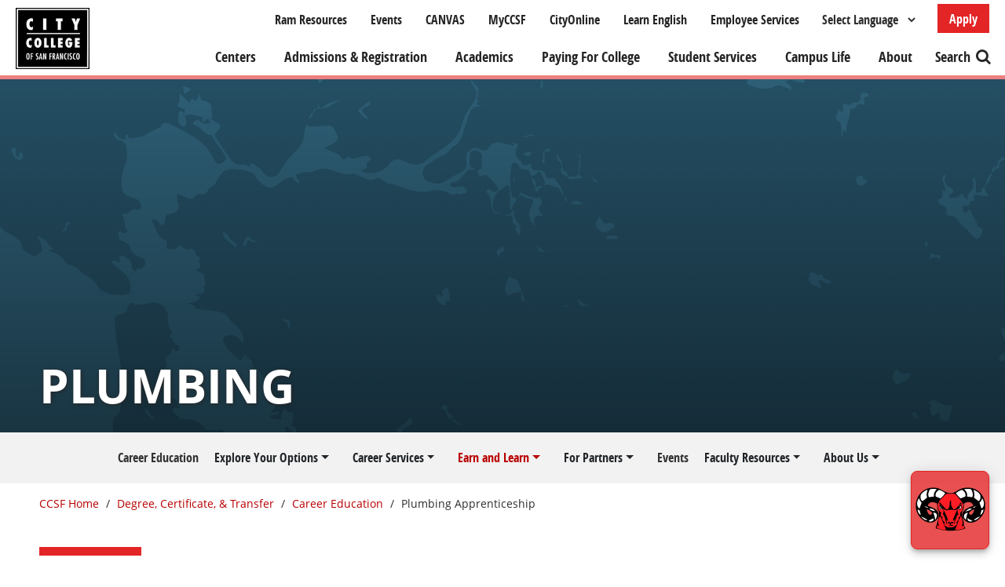

--- FILE ---
content_type: text/html; charset=UTF-8
request_url: https://www.ccsf.edu/academics/career-education/plumbing
body_size: 15768
content:
<!DOCTYPE html>
<html lang="en" dir="ltr" prefix="og: https://ogp.me/ns#">
  <head>
    <meta charset="utf-8" />
<script async src="https://www.googletagmanager.com/gtag/js?id=G-C3FZ7GWP80"></script>
<script>window.dataLayer = window.dataLayer || [];function gtag(){dataLayer.push(arguments)};gtag("js", new Date());gtag("set", "developer_id.dMDhkMT", true);gtag("config", "G-C3FZ7GWP80", {"groups":"default","page_placeholder":"PLACEHOLDER_page_location","allow_ad_personalization_signals":false});</script>
<meta name="description" content="The Plumbing apprenticeship program is administered by the Joint Apprenticeship and Training Committee of the Plumbing and Pipe Fitting Industry U.A. Local 38" />
<link rel="canonical" href="https://www.ccsf.edu/academics/career-education/plumbing" />
<meta property="og:site_name" content="CCSF" />
<meta property="og:url" content="https://www.ccsf.edu/academics/career-education/plumbing" />
<meta property="og:title" content="Plumbing" />
<meta name="Generator" content="Drupal 10 (https://www.drupal.org)" />
<meta name="MobileOptimized" content="width" />
<meta name="HandheldFriendly" content="true" />
<meta name="viewport" content="width=device-width, initial-scale=1.0" />
<link rel="icon" href="/themes/custom/ccsf/favicon.ico" type="image/vnd.microsoft.icon" />

    <title>Plumbing | CCSF</title>
    <link rel="stylesheet" media="all" href="/sites/default/files/css/css_MWyVEzPkN4_x8LZE9ezBBaKwMqlXaA5NEq8GP6kSXcI.css?delta=0&amp;language=en&amp;theme=ccsf&amp;include=[base64]" />
<link rel="stylesheet" media="all" href="https://use.fontawesome.com/releases/v5.13.1/css/all.css" />
<link rel="stylesheet" media="all" href="/sites/default/files/css/css_tWSZKqf_o4bq6nfysz8GXVXUL7v8w_31DSm3ipXW988.css?delta=2&amp;language=en&amp;theme=ccsf&amp;include=[base64]" />
<link rel="stylesheet" media="all" href="/sites/default/files/css/css_d8eMRsl1FTba9HXeKSkyem5GR-p9s98tJUE2avyBzOU.css?delta=3&amp;language=en&amp;theme=ccsf&amp;include=[base64]" />
<link rel="stylesheet" media="all" href="https://maxcdn.bootstrapcdn.com/bootstrap/4.0.0/css/bootstrap.min.css" crossorigin="anonymous" integrity="sha384-Gn5384xqQ1aoWXA+058RXPxPg6fy4IWvTNh0E263XmFcJlSAwiGgFAW/dAiS6JXm" />
<link rel="stylesheet" media="all" href="/sites/default/files/css/css_aDpc9iNzAd6TcvfSbqUsQ9I1JX7Z4CFZLVBMVnvgMcM.css?delta=5&amp;language=en&amp;theme=ccsf&amp;include=[base64]" />
<link rel="stylesheet" media="all" href="https://maxcdn.bootstrapcdn.com/font-awesome/4.5.0/css/font-awesome.min.css" />
<link rel="stylesheet" media="all" href="/themes/custom/ccsf/assets/css/style.css?t69e01" />
<link rel="stylesheet" media="all" href="/sites/default/files/css/css_nXcdBLtpYqivvUz9h3w4lsoLkOJFhM2iEWsK0Wvf0Og.css?delta=8&amp;language=en&amp;theme=ccsf&amp;include=[base64]" />

    
  </head>
  <body class="anonymous page-node-page page-node-52896 path-node page-node-type-page">
        <a href="#main-content" class="visually-hidden focusable">
      Skip to main content
    </a>
    
      <div class="dialog-off-canvas-main-canvas" data-off-canvas-main-canvas>
    
<header id="site-branding" role="banner">
    <div class="region region-header">
    <div id="block-ccsf-branding" class="company-brand block block-system block-system-branding-block">
  
    
        <a href="/" rel="home" class="site-logo">
      <img src="/themes/custom/ccsf/assets/images/logo.png" alt="Home" />
    </a>
      </div>
<div id="block-applyheaderbutton" class="apply-button mobile-menu-item">
    
        
            <div class="custom-block-content">
            
            <div class="clearfix text-formatted field field--name-body field--type-text-with-summary field--label-hidden field__item"><p><a class="button" data-entity-substitution="canonical" data-entity-type="node" data-entity-uuid="2a242b8b-3bdf-435a-a1cb-79eb771f0c06" href="/apply-ccsf" title="Apply to CCSF">Apply</a></p>
</div>
      
        </div>
    </div><div id="block-gtranslate" class="mobile-menu-item block block-gtranslate block-gtranslate-block">
  
    
      
<div class="gtranslate_wrapper"></div><script>window.gtranslateSettings = {"switcher_horizontal_position":"left","switcher_vertical_position":"bottom","horizontal_position":"inline","vertical_position":"inline","float_switcher_open_direction":"top","switcher_open_direction":"bottom","default_language":"en","native_language_names":0,"detect_browser_language":0,"add_new_line":1,"select_language_label":"Select Language","flag_size":32,"flag_style":"2d","globe_size":60,"alt_flags":[],"wrapper_selector":".gtranslate_wrapper","url_structure":"none","custom_domains":null,"languages":["en","zh-TW","fr","de","it","ko","pt","ru","es","sv","tl","id","vi","th","so"],"custom_css":""}</script><script>(function(){var js = document.createElement('script');js.setAttribute('src', '/modules/contrib/gtranslate/js/dropdown.js');js.setAttribute('data-gt-orig-url', '/academics/career-education/plumbing');js.setAttribute('data-gt-orig-domain', 'www.ccsf.edu');document.body.appendChild(js);})();</script>
  </div>
<nav role="navigation" aria-labelledby="block-ccsf-utilitymenu-menu" id="block-ccsf-utilitymenu" class="utility-nav-block mobile-menu-item block block-menu navigation menu--utility-menu">
            
  <h2 class="visually-hidden" id="block-ccsf-utilitymenu-menu">Utility Menu</h2>
  

        
              <ul class="menu">
                    <li class="menu-item">
        <a href="/ram-resources" data-drupal-link-system-path="ram-resources">Ram Resources</a>
              </li>
                <li class="menu-item">
        <a href="/events" data-drupal-link-system-path="events">Events</a>
              </li>
                <li class="menu-item">
        <a href="https://ccsf.instructure.com/">CANVAS</a>
              </li>
                <li class="menu-item">
        <a href="/myccsf" data-drupal-link-system-path="node/57036">MyCCSF</a>
              </li>
                <li class="menu-item">
        <a href="/academics/online-learning/cityonline" data-drupal-link-system-path="node/167666">CityOnline</a>
              </li>
                <li class="menu-item">
        <a href="/academics/schools/esl-international-ed-and-transitional-studies/english-second-language" data-drupal-link-system-path="node/50886">Learn English</a>
              </li>
                <li class="menu-item">
        <a href="/employee-services" data-drupal-link-system-path="node/59666">Employee Services</a>
              </li>
        </ul>
  


  </nav>
<div class="SearchForm mobile-menu-item" data-drupal-selector="simple-gse-search-form" id="block-simplegsesearchblock">
    
          <h2><a href="javascript:void(0)">Search</a></h2>
        
          <form action="/academics/career-education/plumbing" method="post" id="simple-gse-search-form" accept-charset="UTF-8">
  <input placeholder="Search site..." class="SearchForm-input form-text form-control" data-drupal-selector="edit-s" type="text" id="edit-s" name="s" value="" maxlength="128" />
<input class="SearchForm-submit button js-form-submit form-submit btn btn-primary" data-drupal-selector="edit-submit" type="submit" id="edit-submit" name="op" value="go" />
<input autocomplete="off" data-drupal-selector="form-dq4m3ucs9n5k3lcas5j7zzxbe5b14vxwjqansr4gv9e" type="hidden" name="form_build_id" value="form-dQ4M3Ucs9N5K3lcAs5J7ZzxBe5b14vxwjQANSR4GV9E" id="form-dQ4M3Ucs9N5K3lcAs5J7ZzxBe5b14vxwjQANSR4GV9E" class="form-control" />
<input data-drupal-selector="edit-simple-gse-search-form" type="hidden" name="form_id" value="simple_gse_search_form" id="edit-simple-gse-search-form" class="form-control" />

</form>

    </div><div id="block-mainnavigation-2" class="block block-tb-megamenu block-tb-megamenu-menu-blockmain">
  
    
      <nav  class="tbm tbm-main tbm-no-arrows" id="tbm-main" data-breakpoint="0" aria-label="main navigation">
      <button class="tbm-button" type="button">
      <span class="tbm-button-container">
        <span></span>
        <span></span>
        <span></span>
        <span></span>
      </span>
    </button>
    <div class="tbm-collapse  always-show">
    <ul  class="tbm-nav level-0 items-7" role="list" >
        <li  class="tbm-item level-1" aria-level="1" >
      <div class="tbm-link-container">
        <a href="/about/our-locations"  class="tbm-link level-1" title="CCSF Campus Centers">
          Centers
          </a>
            </div>
    
</li>

        <li  class="tbm-item level-1 tbm-item--has-dropdown" aria-level="1" >
      <div class="tbm-link-container">
        <a href="/admissions-recordsregistration"  class="tbm-link level-1 tbm-toggle" aria-expanded="false">
          Admissions &amp; Registration
          </a>
                <button class="tbm-submenu-toggle"><span class="visually-hidden">Toggle submenu</span></button>
          </div>
    <div  class="tbm-submenu tbm-item-child tbm-has-width" style="width: 675px;" role="list">
  <div class="mega-dropdown-inner">
          <div  class="tbm-row">
      <div  class="tbm-column span4" id="tb-megamenu-column-1">
  <div class="tb-megamenu-column-inner mega-inner clearfix">
               <ul  class="tbm-subnav level-1 items-1" role="list">
          <li  class="tbm-item level-2 tbm-group" aria-level="2" >
      <div class="tbm-link-container">
        <span class="tbm-link level-2 no-link tbm-group-title" tabindex="0" aria-expanded="false">
          Get Started
          </span>
            </div>
    <div  class="tbm-group-container tbm-item-child" role="list">
  <div class="mega-dropdown-inner">
          <div  class="tbm-row">
      <div  class="tbm-column span12" id="tb-megamenu-column-2">
  <div class="tb-megamenu-column-inner mega-inner clearfix">
               <ul  class="tbm-subnav level-2 items-6" role="list">
        <li  class="tbm-item level-3" aria-level="3" >
      <div class="tbm-link-container">
        <a href="/apply-ccsf"  class="tbm-link level-3">
          Apply to CCSF
          </a>
            </div>
    
</li>

        <li  class="tbm-item level-3" aria-level="3" >
      <div class="tbm-link-container">
        <a href="https://www.ccsf.edu/orientation-site/"  class="tbm-link level-3">
          New Student Orientation
          </a>
            </div>
    
</li>

        <li  class="tbm-item level-3" aria-level="3" >
      <div class="tbm-link-container">
        <a href="/student-services/assessment-center/math-english-and-credit-esl-placement"  class="tbm-link level-3">
          Placement
          </a>
            </div>
    
</li>

        <li  class="tbm-item level-3" aria-level="3" >
      <div class="tbm-link-container">
        <a href="/student-services/counseling"  class="tbm-link level-3">
          Counseling
          </a>
            </div>
    
</li>

        <li  class="tbm-item level-3" aria-level="3" >
      <div class="tbm-link-container">
        <a href="/academics/schools/esl-international-ed-and-transitional-studies/office-international-programs-oip"  class="tbm-link level-3">
          International Students
          </a>
            </div>
    
</li>

        <li  class="tbm-item level-3" aria-level="3" >
      <div class="tbm-link-container">
        <a href="/ram-resources"  class="tbm-link level-3">
          Ram Resources
          </a>
            </div>
    
</li>

  </ul>

      </div>
</div>

  </div>

      </div>
</div>

</li>

  </ul>

      </div>
</div>

      <div  class="tbm-column span4" id="tb-megamenu-column-3">
  <div class="tb-megamenu-column-inner mega-inner clearfix">
               <ul  class="tbm-subnav level-1 items-1" role="list">
          <li  class="tbm-item level-2 tbm-group" aria-level="2" >
      <div class="tbm-link-container">
        <span class="tbm-link level-2 no-link tbm-group-title" tabindex="0" aria-expanded="false">
          Register for Classes
          </span>
            </div>
    <div  class="tbm-group-container tbm-item-child" role="list">
  <div class="mega-dropdown-inner">
          <div  class="tbm-row">
      <div  class="tbm-column span12" id="tb-megamenu-column-4">
  <div class="tb-megamenu-column-inner mega-inner clearfix">
               <ul  class="tbm-subnav level-2 items-4" role="list">
        <li  class="tbm-item level-3" aria-level="3" >
      <div class="tbm-link-container">
        <a href="/admissions-recordsregistration/register-classes"  class="tbm-link level-3">
          How to Register
          </a>
            </div>
    
</li>

        <li  class="tbm-item level-3" aria-level="3" >
      <div class="tbm-link-container">
        <a href="/admissions-recordsregistration/important-dates"  class="tbm-link level-3">
          Important Dates
          </a>
            </div>
    
</li>

        <li  class="tbm-item level-3" aria-level="3" >
      <div class="tbm-link-container">
        <a href="/academics/class-schedule"  class="tbm-link level-3">
          Class Schedules
          </a>
            </div>
    
</li>

        <li  class="tbm-item level-3" aria-level="3" >
      <div class="tbm-link-container">
        <a href="https://ramid.ccsf.edu/"  class="tbm-link level-3">
          myRAM Portal
          </a>
            </div>
    
</li>

  </ul>

      </div>
</div>

  </div>

      </div>
</div>

</li>

  </ul>

      </div>
</div>

      <div  class="tbm-column span4" id="tb-megamenu-column-5">
  <div class="tb-megamenu-column-inner mega-inner clearfix">
               <ul  class="tbm-subnav level-1 items-1" role="list">
          <li  class="tbm-item level-2 tbm-group" aria-level="2" >
      <div class="tbm-link-container">
        <span class="tbm-link level-2 no-link tbm-group-title" tabindex="0" aria-expanded="false">
          Campus Offices
          </span>
            </div>
    <div  class="tbm-group-container tbm-item-child" role="list">
  <div class="mega-dropdown-inner">
          <div  class="tbm-row">
      <div  class="tbm-column span12" id="tb-megamenu-column-6">
  <div class="tb-megamenu-column-inner mega-inner clearfix">
               <ul  class="tbm-subnav level-2 items-4" role="list">
        <li  class="tbm-item level-3" aria-level="3" >
      <div class="tbm-link-container">
        <a href="/admissions-recordsregistration"  class="tbm-link level-3">
          Admissions &amp; Records/Registration
          </a>
            </div>
    
</li>

        <li  class="tbm-item level-3" aria-level="3" >
      <div class="tbm-link-container">
        <a href="/admissions-recordsregistration/noncredit-admission"  class="tbm-link level-3">
          Noncredit Admissions/Registration
          </a>
            </div>
    
</li>

        <li  class="tbm-item level-3" aria-level="3" >
      <div class="tbm-link-container">
        <a href="/student-services/assessment-center"  class="tbm-link level-3">
          Assessment Center
          </a>
            </div>
    
</li>

        <li  class="tbm-item level-3" aria-level="3" >
      <div class="tbm-link-container">
        <a href="/student-services/outreach-recruitment"  class="tbm-link level-3">
          Outreach &amp; Recruitment
          </a>
            </div>
    
</li>

  </ul>

      </div>
</div>

  </div>

      </div>
</div>

</li>

  </ul>

      </div>
</div>

  </div>

      </div>
</div>

</li>

        <li  class="tbm-item level-1 tbm-right tbm-item--has-dropdown" aria-level="1" >
      <div class="tbm-link-container">
        <a href="/academics"  class="tbm-link level-1 tbm-toggle" aria-expanded="false">
          Academics
          </a>
                <button class="tbm-submenu-toggle"><span class="visually-hidden">Toggle submenu</span></button>
          </div>
    <div  class="tbm-submenu tbm-item-child tbm-has-width" style="width: 675px;" role="list">
  <div class="mega-dropdown-inner">
          <div  class="tbm-row">
      <div  class="tbm-column span4" id="tb-megamenu-column-7">
  <div class="tb-megamenu-column-inner mega-inner clearfix">
               <ul  class="tbm-subnav level-1 items-1" role="list">
          <li  class="tbm-item level-2 tbm-group" aria-level="2" >
      <div class="tbm-link-container">
        <span class="tbm-link level-2 no-link tbm-group-title" tabindex="0" aria-expanded="false">
          Programs
          </span>
            </div>
    <div  class="tbm-group-container tbm-item-child" role="list">
  <div class="mega-dropdown-inner">
          <div  class="tbm-row">
      <div  class="tbm-column span12" id="tb-megamenu-column-8">
  <div class="tb-megamenu-column-inner mega-inner clearfix">
               <ul  class="tbm-subnav level-2 items-4" role="list">
        <li  class="tbm-item level-3" aria-level="3" >
      <div class="tbm-link-container">
        <a href="/degrees-certificates"  class="tbm-link level-3">
          Degree, Certificate, &amp; Transfer
          </a>
            </div>
    
</li>

        <li  class="tbm-item level-3" aria-level="3" >
      <div class="tbm-link-container">
        <a href="/academics/career-education"  class="tbm-link level-3">
          Career Education
          </a>
            </div>
    
</li>

        <li  class="tbm-item level-3" aria-level="3" >
      <div class="tbm-link-container">
        <a href="/academics/online-learning"  class="tbm-link level-3">
          Online Learning
          </a>
            </div>
    
</li>

        <li  class="tbm-item level-3" aria-level="3" >
      <div class="tbm-link-container">
        <a href="/academics/high-school-programs"  class="tbm-link level-3">
          High School Programs
          </a>
            </div>
    
</li>

  </ul>

      </div>
</div>

  </div>

      </div>
</div>

</li>

  </ul>

      </div>
</div>

      <div  class="tbm-column span4" id="tb-megamenu-column-9">
  <div class="tb-megamenu-column-inner mega-inner clearfix">
               <ul  class="tbm-subnav level-1 items-1" role="list">
          <li  class="tbm-item level-2 tbm-group" aria-level="2" >
      <div class="tbm-link-container">
        <span class="tbm-link level-2 no-link tbm-group-title" tabindex="0" aria-expanded="false">
          Growth and Enrichment
          </span>
            </div>
    <div  class="tbm-group-container tbm-item-child" role="list">
  <div class="mega-dropdown-inner">
          <div  class="tbm-row">
      <div  class="tbm-column span12" id="tb-megamenu-column-10">
  <div class="tb-megamenu-column-inner mega-inner clearfix">
               <ul  class="tbm-subnav level-2 items-5" role="list">
        <li  class="tbm-item level-3" aria-level="3" >
      <div class="tbm-link-container">
        <a href="/professional-growth"  class="tbm-link level-3">
          Professional Growth
          </a>
            </div>
    
</li>

        <li  class="tbm-item level-3" aria-level="3" >
      <div class="tbm-link-container">
        <a href="/academics/personal-enrichment"  class="tbm-link level-3">
          Personal Enrichment
          </a>
            </div>
    
</li>

        <li  class="tbm-item level-3" aria-level="3" >
      <div class="tbm-link-container">
        <a href="/academics/adult-education"  class="tbm-link level-3">
          Adult Education
          </a>
            </div>
    
</li>

        <li  class="tbm-item level-3" aria-level="3" >
      <div class="tbm-link-container">
        <a href="/academics/learning-communities"  class="tbm-link level-3">
          Learning Communities
          </a>
            </div>
    
</li>

        <li  class="tbm-item level-3" aria-level="3" >
      <div class="tbm-link-container">
        <a href="/academics/contract-education-and-extension-programs"  class="tbm-link level-3">
          Contract and City Extension
          </a>
            </div>
    
</li>

  </ul>

      </div>
</div>

  </div>

      </div>
</div>

</li>

  </ul>

      </div>
</div>

      <div  class="tbm-column span4" id="tb-megamenu-column-11">
  <div class="tb-megamenu-column-inner mega-inner clearfix">
               <ul  class="tbm-subnav level-1 items-1" role="list">
          <li  class="tbm-item level-2 tbm-group" aria-level="2" >
      <div class="tbm-link-container">
        <span class="tbm-link level-2 no-link tbm-group-title" tabindex="0" aria-expanded="false">
          Resources
          </span>
            </div>
    <div  class="tbm-group-container tbm-item-child" role="list">
  <div class="mega-dropdown-inner">
          <div  class="tbm-row">
      <div  class="tbm-column span12" id="tb-megamenu-column-12">
  <div class="tb-megamenu-column-inner mega-inner clearfix">
               <ul  class="tbm-subnav level-2 items-5" role="list">
        <li  class="tbm-item level-3" aria-level="3" >
      <div class="tbm-link-container">
        <a href="/academics/schools"  class="tbm-link level-3">
          Schools &amp; Departments
          </a>
            </div>
    
</li>

        <li  class="tbm-item level-3" aria-level="3" >
      <div class="tbm-link-container">
        <a href="/academics/class-schedule"  class="tbm-link level-3">
          Schedule of Classes
          </a>
            </div>
    
</li>

        <li  class="tbm-item level-3" aria-level="3" >
      <div class="tbm-link-container">
        <a href="/admissions-recordsregistration/important-dates"  class="tbm-link level-3">
          Semester Calendars
          </a>
            </div>
    
</li>

        <li  class="tbm-item level-3" aria-level="3" >
      <div class="tbm-link-container">
        <a href="/academics/ccsf-catalog"  class="tbm-link level-3">
          College Catalog
          </a>
            </div>
    
</li>

        <li  class="tbm-item level-3" aria-level="3" >
      <div class="tbm-link-container">
        <a href="https://library.ccsf.edu/"  class="tbm-link level-3">
          Library
          </a>
            </div>
    
</li>

  </ul>

      </div>
</div>

  </div>

      </div>
</div>

</li>

  </ul>

      </div>
</div>

  </div>

      </div>
</div>

</li>

        <li  class="tbm-item level-1 tbm-item--has-dropdown" aria-level="1" >
      <div class="tbm-link-container">
        <a href="/paying-college"  class="tbm-link level-1 tbm-toggle" aria-expanded="false">
          Paying For College
          </a>
                <button class="tbm-submenu-toggle"><span class="visually-hidden">Toggle submenu</span></button>
          </div>
    <div  class="tbm-submenu tbm-item-child tbm-has-width" style="width: 675px;" role="list">
  <div class="mega-dropdown-inner">
          <div  class="tbm-row">
      <div  class="tbm-column span4" id="tb-megamenu-column-13">
  <div class="tb-megamenu-column-inner mega-inner clearfix">
               <ul  class="tbm-subnav level-1 items-1" role="list">
          <li  class="tbm-item level-2 tbm-group" aria-level="2" >
      <div class="tbm-link-container">
        <span class="tbm-link level-2 no-link tbm-group-title" tabindex="0" aria-expanded="false">
          Aid
          </span>
            </div>
    <div  class="tbm-group-container tbm-item-child" role="list">
  <div class="mega-dropdown-inner">
          <div  class="tbm-row">
      <div  class="tbm-column span12" id="tb-megamenu-column-14">
  <div class="tb-megamenu-column-inner mega-inner clearfix">
               <ul  class="tbm-subnav level-2 items-3" role="list">
        <li  class="tbm-item level-3" aria-level="3" >
      <div class="tbm-link-container">
        <a href="/paying-college/financial-aid-office/how-apply-financial-aid"  class="tbm-link level-3">
          Apply for Financial Aid
          </a>
            </div>
    
</li>

        <li  class="tbm-item level-3" aria-level="3" >
      <div class="tbm-link-container">
        <a href="/paying-college/financial-aid-office/financial-aid-programs"  class="tbm-link level-3">
          Types of Aid
          </a>
            </div>
    
</li>

        <li  class="tbm-item level-3" aria-level="3" >
      <div class="tbm-link-container">
        <a href="/free-city"  class="tbm-link level-3">
          Free City
          </a>
            </div>
    
</li>

  </ul>

      </div>
</div>

  </div>

      </div>
</div>

</li>

  </ul>

      </div>
</div>

      <div  class="tbm-column span4" id="tb-megamenu-column-15">
  <div class="tb-megamenu-column-inner mega-inner clearfix">
               <ul  class="tbm-subnav level-1 items-1" role="list">
          <li  class="tbm-item level-2 tbm-group" aria-level="2" >
      <div class="tbm-link-container">
        <span class="tbm-link level-2 no-link tbm-group-title" tabindex="0" aria-expanded="false">
          Costs
          </span>
            </div>
    <div  class="tbm-group-container tbm-item-child" role="list">
  <div class="mega-dropdown-inner">
          <div  class="tbm-row">
      <div  class="tbm-column span12" id="tb-megamenu-column-16">
  <div class="tb-megamenu-column-inner mega-inner clearfix">
               <ul  class="tbm-subnav level-2 items-3" role="list">
        <li  class="tbm-item level-3" aria-level="3" >
      <div class="tbm-link-container">
        <a href="/admissions-recordsregistration/tuition-and-fees"  class="tbm-link level-3">
          Tuition &amp; Fees
          </a>
            </div>
    
</li>

        <li  class="tbm-item level-3" aria-level="3" >
      <div class="tbm-link-container">
        <a href="/admissions-recordsregistration/billing-payments-refunds"  class="tbm-link level-3">
          Pay Your Fees
          </a>
            </div>
    
</li>

        <li  class="tbm-item level-3" aria-level="3" >
      <div class="tbm-link-container">
        <a href="/admissions-recordsregistration/residency-tuition-purposes"  class="tbm-link level-3">
          California Residency
          </a>
            </div>
    
</li>

  </ul>

      </div>
</div>

  </div>

      </div>
</div>

</li>

  </ul>

      </div>
</div>

      <div  class="tbm-column span4" id="tb-megamenu-column-17">
  <div class="tb-megamenu-column-inner mega-inner clearfix">
               <ul  class="tbm-subnav level-1 items-1" role="list">
          <li  class="tbm-item level-2 tbm-group" aria-level="2" >
      <div class="tbm-link-container">
        <span class="tbm-link level-2 no-link tbm-group-title" tabindex="0" aria-expanded="false">
          Campus Offices
          </span>
            </div>
    <div  class="tbm-group-container tbm-item-child" role="list">
  <div class="mega-dropdown-inner">
          <div  class="tbm-row">
      <div  class="tbm-column span12" id="tb-megamenu-column-18">
  <div class="tb-megamenu-column-inner mega-inner clearfix">
               <ul  class="tbm-subnav level-2 items-3" role="list">
        <li  class="tbm-item level-3" aria-level="3" >
      <div class="tbm-link-container">
        <a href="/paying-college/financial-aid-office"  class="tbm-link level-3">
          Financial Aid Office
          </a>
            </div>
    
</li>

        <li  class="tbm-item level-3" aria-level="3" >
      <div class="tbm-link-container">
        <a href="/student-services/scholarship-office"  class="tbm-link level-3">
          Scholarship Office
          </a>
            </div>
    
</li>

        <li  class="tbm-item level-3" aria-level="3" >
      <div class="tbm-link-container">
        <a href="/paying-college/office-campus-student-employment"  class="tbm-link level-3">
          Office of Student Employment
          </a>
            </div>
    
</li>

  </ul>

      </div>
</div>

  </div>

      </div>
</div>

</li>

  </ul>

      </div>
</div>

  </div>

      </div>
</div>

</li>

        <li  class="tbm-item level-1 tbm-item--has-dropdown" aria-level="1" >
      <div class="tbm-link-container">
        <a href="/student-services"  class="tbm-link level-1 tbm-toggle" aria-expanded="false">
          Student Services
          </a>
                <button class="tbm-submenu-toggle"><span class="visually-hidden">Toggle submenu</span></button>
          </div>
    <div  class="tbm-submenu tbm-item-child tbm-has-width" style="width: 675px;" role="list">
  <div class="mega-dropdown-inner">
          <div  class="tbm-row">
      <div  class="tbm-column span4" id="tb-megamenu-column-19">
  <div class="tb-megamenu-column-inner mega-inner clearfix">
               <ul  class="tbm-subnav level-1 items-1" role="list">
          <li  class="tbm-item level-2 tbm-group" aria-level="2" >
      <div class="tbm-link-container">
        <span class="tbm-link level-2 no-link tbm-group-title" tabindex="0" aria-expanded="false">
          Student Services
          </span>
            </div>
    <div  class="tbm-group-container tbm-item-child" role="list">
  <div class="mega-dropdown-inner">
          <div  class="tbm-row">
      <div  class="tbm-column span12" id="tb-megamenu-column-20">
  <div class="tb-megamenu-column-inner mega-inner clearfix">
               <ul  class="tbm-subnav level-2 items-6" role="list">
        <li  class="tbm-item level-3" aria-level="3" >
      <div class="tbm-link-container">
        <a href="/student-services/counseling"  class="tbm-link level-3">
          Counseling
          </a>
            </div>
    
</li>

        <li  class="tbm-item level-3" aria-level="3" >
      <div class="tbm-link-container">
        <a href="/academics/career-education/career-services"  class="tbm-link level-3">
          Career Services
          </a>
            </div>
    
</li>

        <li  class="tbm-item level-3" aria-level="3" >
      <div class="tbm-link-container">
        <a href="/student-services/resource-centers/family-resource-center"  class="tbm-link level-3">
          Parenting Students
          </a>
            </div>
    
</li>

        <li  class="tbm-item level-3" aria-level="3" >
      <div class="tbm-link-container">
        <a href="/about-ccsf/administration/student-affairs"  class="tbm-link level-3">
          Student Affairs
          </a>
            </div>
    
</li>

        <li  class="tbm-item level-3" aria-level="3" >
      <div class="tbm-link-container">
        <a href="/about-ccsf/administration/student-affairs/student-equity"  class="tbm-link level-3">
          Student Equity
          </a>
            </div>
    
</li>

        <li  class="tbm-item level-3" aria-level="3" >
      <div class="tbm-link-container">
        <a href="/student-services/support-programs/veterans-resource-center-services"  class="tbm-link level-3">
          Veterans Services
          </a>
            </div>
    
</li>

  </ul>

      </div>
</div>

  </div>

      </div>
</div>

</li>

  </ul>

      </div>
</div>

      <div  class="tbm-column span4" id="tb-megamenu-column-21">
  <div class="tb-megamenu-column-inner mega-inner clearfix">
               <ul  class="tbm-subnav level-1 items-1" role="list">
          <li  class="tbm-item level-2 tbm-group" aria-level="2" >
      <div class="tbm-link-container">
        <span class="tbm-link level-2 no-link tbm-group-title" tabindex="0" aria-expanded="false">
          Academic Help
          </span>
            </div>
    <div  class="tbm-group-container tbm-item-child" role="list">
  <div class="mega-dropdown-inner">
          <div  class="tbm-row">
      <div  class="tbm-column span12" id="tb-megamenu-column-22">
  <div class="tb-megamenu-column-inner mega-inner clearfix">
               <ul  class="tbm-subnav level-2 items-6" role="list">
        <li  class="tbm-item level-3" aria-level="3" >
      <div class="tbm-link-container">
        <a href="https://library.ccsf.edu/"  class="tbm-link level-3" target="_blank">
          Library
          </a>
            </div>
    
</li>

        <li  class="tbm-item level-3" aria-level="3" >
      <div class="tbm-link-container">
        <a href="/student-services/support-programs"  class="tbm-link level-3">
          Support Programs
          </a>
            </div>
    
</li>

        <li  class="tbm-item level-3" aria-level="3" >
      <div class="tbm-link-container">
        <a href="/student-services/counseling/transfer-center"  class="tbm-link level-3">
          Transfer Center
          </a>
            </div>
    
</li>

        <li  class="tbm-item level-3" aria-level="3" >
      <div class="tbm-link-container">
        <a href="/student-services/tutoring"  class="tbm-link level-3">
          Tutoring
          </a>
            </div>
    
</li>

        <li  class="tbm-item level-3" aria-level="3" >
      <div class="tbm-link-container">
        <a href="/computer-labs"  class="tbm-link level-3">
          Computer Labs
          </a>
            </div>
    
</li>

        <li  class="tbm-item level-3" aria-level="3" >
      <div class="tbm-link-container">
        <a href="/student-services/student-completion-department"  class="tbm-link level-3">
          Student Completion
          </a>
            </div>
    
</li>

  </ul>

      </div>
</div>

  </div>

      </div>
</div>

</li>

  </ul>

      </div>
</div>

      <div  class="tbm-column span4" id="tb-megamenu-column-23">
  <div class="tb-megamenu-column-inner mega-inner clearfix">
               <ul  class="tbm-subnav level-1 items-1" role="list">
          <li  class="tbm-item level-2 tbm-group" aria-level="2" >
      <div class="tbm-link-container">
        <span class="tbm-link level-2 no-link tbm-group-title" tabindex="0" aria-expanded="false">
          Wellness
          </span>
            </div>
    <div  class="tbm-group-container tbm-item-child" role="list">
  <div class="mega-dropdown-inner">
          <div  class="tbm-row">
      <div  class="tbm-column span12" id="tb-megamenu-column-24">
  <div class="tb-megamenu-column-inner mega-inner clearfix">
               <ul  class="tbm-subnav level-2 items-4" role="list">
        <li  class="tbm-item level-3" aria-level="3" >
      <div class="tbm-link-container">
        <a href="/about-ccsf/administration/student-affairs/student-equity/sparkpoint-ccsf-basic-needs-center"  class="tbm-link level-3">
          Basic Needs
          </a>
            </div>
    
</li>

        <li  class="tbm-item level-3" aria-level="3" >
      <div class="tbm-link-container">
        <a href="/student-services/student-health-services"  class="tbm-link level-3">
          Health Services
          </a>
            </div>
    
</li>

        <li  class="tbm-item level-3" aria-level="3" >
      <div class="tbm-link-container">
        <a href="/student-services/food-campus"  class="tbm-link level-3">
          Food on Campus
          </a>
            </div>
    
</li>

        <li  class="tbm-item level-3" aria-level="3" >
      <div class="tbm-link-container">
        <a href="https://sites.google.com/mail.ccsf.edu/ccsf-fitness-center/home?authuser=0"  class="tbm-link level-3">
          Wellness/Fitness Center
          </a>
            </div>
    
</li>

  </ul>

      </div>
</div>

  </div>

      </div>
</div>

</li>

  </ul>

      </div>
</div>

  </div>

      </div>
</div>

</li>

        <li  class="tbm-item level-1 tbm-item--has-dropdown" aria-level="1" >
      <div class="tbm-link-container">
        <a href="/campus-life"  class="tbm-link level-1 tbm-toggle" aria-expanded="false">
          Campus Life
          </a>
                <button class="tbm-submenu-toggle"><span class="visually-hidden">Toggle submenu</span></button>
          </div>
    <div  class="tbm-submenu tbm-item-child tbm-has-width" style="width: 675px;" role="list">
  <div class="mega-dropdown-inner">
          <div  class="tbm-row">
      <div  class="tbm-column span4" id="tb-megamenu-column-25">
  <div class="tb-megamenu-column-inner mega-inner clearfix">
               <ul  class="tbm-subnav level-1 items-1" role="list">
          <li  class="tbm-item level-2 tbm-group" aria-level="2" >
      <div class="tbm-link-container">
        <span class="tbm-link level-2 no-link tbm-group-title" tabindex="0" aria-expanded="false">
          Get Involved
          </span>
            </div>
    <div  class="tbm-group-container tbm-item-child" role="list">
  <div class="mega-dropdown-inner">
          <div  class="tbm-row">
      <div  class="tbm-column span12" id="tb-megamenu-column-26">
  <div class="tb-megamenu-column-inner mega-inner clearfix">
               <ul  class="tbm-subnav level-2 items-4" role="list">
        <li  class="tbm-item level-3" aria-level="3" >
      <div class="tbm-link-container">
        <a href="/campus-life/student-life-and-leadership"  class="tbm-link level-3">
          Student Life &amp; Leadership
          </a>
            </div>
    
</li>

        <li  class="tbm-item level-3" aria-level="3" >
      <div class="tbm-link-container">
        <a href="https://ccsfathletics.com/landing/index"  class="tbm-link level-3" target="_blank">
          CCSF Athletics
          </a>
            </div>
    
</li>

        <li  class="tbm-item level-3" aria-level="3" >
      <div class="tbm-link-container">
        <a href="/campus-life/student-life-and-leadership/associated-students"  class="tbm-link level-3">
          Associated Students
          </a>
            </div>
    
</li>

        <li  class="tbm-item level-3" aria-level="3" >
      <div class="tbm-link-container">
        <a href="/campus-life/student-life-and-leadership/inter-club-council"  class="tbm-link level-3">
          Clubs &amp; Organizations
          </a>
            </div>
    
</li>

  </ul>

      </div>
</div>

  </div>

      </div>
</div>

</li>

  </ul>

      </div>
</div>

      <div  class="tbm-column span4" id="tb-megamenu-column-27">
  <div class="tb-megamenu-column-inner mega-inner clearfix">
               <ul  class="tbm-subnav level-1 items-1" role="list">
          <li  class="tbm-item level-2 tbm-group" aria-level="2" >
      <div class="tbm-link-container">
        <span class="tbm-link level-2 no-link tbm-group-title" tabindex="0" aria-expanded="false">
          On Campus
          </span>
            </div>
    <div  class="tbm-group-container tbm-item-child" role="list">
  <div class="mega-dropdown-inner">
          <div  class="tbm-row">
      <div  class="tbm-column span12" id="tb-megamenu-column-28">
  <div class="tb-megamenu-column-inner mega-inner clearfix">
               <ul  class="tbm-subnav level-2 items-5" role="list">
        <li  class="tbm-item level-3" aria-level="3" >
      <div class="tbm-link-container">
        <a href="/about-ccsf/administration/finance-and-administration/facilitiesbuildings-and-grounds/new-construction"  class="tbm-link level-3">
          New Construction
          </a>
            </div>
    
</li>

        <li  class="tbm-item level-3" aria-level="3" >
      <div class="tbm-link-container">
        <a href="/student-services/resource-centers"  class="tbm-link level-3">
          Resource Centers
          </a>
            </div>
    
</li>

        <li  class="tbm-item level-3" aria-level="3" >
      <div class="tbm-link-container">
        <a href="https://www.bkstr.com/ccsfstore/home"  class="tbm-link level-3" target="_blank">
          Bookstore
          </a>
            </div>
    
</li>

        <li  class="tbm-item level-3" aria-level="3" >
      <div class="tbm-link-container">
        <a href="/about-ccsf/administration/finance-and-administration/business-services-dbo/bursars-office/student-parking-permits"  class="tbm-link level-3">
          Parking
          </a>
            </div>
    
</li>

        <li  class="tbm-item level-3" aria-level="3" >
      <div class="tbm-link-container">
        <a href="/campus-police"  class="tbm-link level-3">
          Campus Police
          </a>
            </div>
    
</li>

  </ul>

      </div>
</div>

  </div>

      </div>
</div>

</li>

  </ul>

      </div>
</div>

      <div  class="tbm-column span4" id="tb-megamenu-column-29">
  <div class="tb-megamenu-column-inner mega-inner clearfix">
               <ul  class="tbm-subnav level-1 items-1" role="list">
          <li  class="tbm-item level-2 tbm-group" aria-level="2" >
      <div class="tbm-link-container">
        <span class="tbm-link level-2 no-link tbm-group-title" tabindex="0" aria-expanded="false">
          Happening at CCSF
          </span>
            </div>
    <div  class="tbm-group-container tbm-item-child" role="list">
  <div class="mega-dropdown-inner">
          <div  class="tbm-row">
      <div  class="tbm-column span12" id="tb-megamenu-column-30">
  <div class="tb-megamenu-column-inner mega-inner clearfix">
               <ul  class="tbm-subnav level-2 items-6" role="list">
        <li  class="tbm-item level-3" aria-level="3" >
      <div class="tbm-link-container">
        <a href="/events"  class="tbm-link level-3">
          Events
          </a>
            </div>
    
</li>

        <li  class="tbm-item level-3" aria-level="3" >
      <div class="tbm-link-container">
        <a href="/news"  class="tbm-link level-3">
          News
          </a>
            </div>
    
</li>

        <li  class="tbm-item level-3" aria-level="3" >
      <div class="tbm-link-container">
        <a href="/campus-life/arts-ccsf"  class="tbm-link level-3">
          The Arts at CCSF
          </a>
            </div>
    
</li>

        <li  class="tbm-item level-3" aria-level="3" >
      <div class="tbm-link-container">
        <a href="/campus-life/tour-art-map"  class="tbm-link level-3">
          Tour of Art Map
          </a>
            </div>
    
</li>

        <li  class="tbm-item level-3" aria-level="3" >
      <div class="tbm-link-container">
        <a href="/about-ccsf/administration/student-affairs/ccsf-commencement"  class="tbm-link level-3">
          Commencement
          </a>
            </div>
    
</li>

        <li  class="tbm-item level-3" aria-level="3" >
      <div class="tbm-link-container">
        <a href="/student-services/outreach-recruitment/visit-campus"  class="tbm-link level-3">
          Campus Tours
          </a>
            </div>
    
</li>

  </ul>

      </div>
</div>

  </div>

      </div>
</div>

</li>

  </ul>

      </div>
</div>

  </div>

      </div>
</div>

</li>

        <li  class="tbm-item level-1 tbm-item--has-dropdown" aria-level="1" >
      <div class="tbm-link-container">
        <a href="/about-ccsf"  class="tbm-link level-1 tbm-toggle" aria-expanded="false">
          About
          </a>
                <button class="tbm-submenu-toggle"><span class="visually-hidden">Toggle submenu</span></button>
          </div>
    <div  class="tbm-submenu tbm-item-child tbm-has-width" style="width: 675px;" role="list">
  <div class="mega-dropdown-inner">
          <div  class="tbm-row">
      <div  class="tbm-column span4" id="tb-megamenu-column-31">
  <div class="tb-megamenu-column-inner mega-inner clearfix">
               <ul  class="tbm-subnav level-1 items-1" role="list">
          <li  class="tbm-item level-2 tbm-group" aria-level="2" >
      <div class="tbm-link-container">
        <span class="tbm-link level-2 no-link tbm-group-title" tabindex="0" aria-expanded="false">
          About
          </span>
            </div>
    <div  class="tbm-group-container tbm-item-child" role="list">
  <div class="mega-dropdown-inner">
          <div  class="tbm-row">
      <div  class="tbm-column span12" id="tb-megamenu-column-32">
  <div class="tb-megamenu-column-inner mega-inner clearfix">
               <ul  class="tbm-subnav level-2 items-5" role="list">
        <li  class="tbm-item level-3" aria-level="3" >
      <div class="tbm-link-container">
        <a href="/about-ccsf"  class="tbm-link level-3">
          Overview of CCSF
          </a>
            </div>
    
</li>

        <li  class="tbm-item level-3" aria-level="3" >
      <div class="tbm-link-container">
        <a href="/about-ccsf/city-colleges-mission-and-vision"  class="tbm-link level-3">
          Mission and Vision
          </a>
            </div>
    
</li>

        <li  class="tbm-item level-3" aria-level="3" >
      <div class="tbm-link-container">
        <a href="/about-ccsf/history-city-college"  class="tbm-link level-3">
          History of City College
          </a>
            </div>
    
</li>

        <li  class="tbm-item level-3" aria-level="3" >
      <div class="tbm-link-container">
        <a href="/about/our-locations"  class="tbm-link level-3">
          Centers
          </a>
            </div>
    
</li>

        <li  class="tbm-item level-3" aria-level="3" >
      <div class="tbm-link-container">
        <a href="/about-ccsf/accreditation"  class="tbm-link level-3">
          Accreditation 
          </a>
            </div>
    
</li>

  </ul>

      </div>
</div>

  </div>

      </div>
</div>

</li>

  </ul>

      </div>
</div>

      <div  class="tbm-column span4" id="tb-megamenu-column-33">
  <div class="tb-megamenu-column-inner mega-inner clearfix">
               <ul  class="tbm-subnav level-1 items-1" role="list">
          <li  class="tbm-item level-2 tbm-group" aria-level="2" >
      <div class="tbm-link-container">
        <span class="tbm-link level-2 no-link tbm-group-title" tabindex="0" aria-expanded="false">
          Leadership
          </span>
            </div>
    <div  class="tbm-group-container tbm-item-child" role="list">
  <div class="mega-dropdown-inner">
          <div  class="tbm-row">
      <div  class="tbm-column span12" id="tb-megamenu-column-34">
  <div class="tb-megamenu-column-inner mega-inner clearfix">
               <ul  class="tbm-subnav level-2 items-3" role="list">
        <li  class="tbm-item level-3" aria-level="3" >
      <div class="tbm-link-container">
        <a href="/about-ccsf/board-trustees"  class="tbm-link level-3">
          Board of Trustees
          </a>
            </div>
    
</li>

        <li  class="tbm-item level-3" aria-level="3" >
      <div class="tbm-link-container">
        <a href="/about-ccsf/participatory-governance"  class="tbm-link level-3">
          Participatory Governance
          </a>
            </div>
    
</li>

        <li  class="tbm-item level-3" aria-level="3" >
      <div class="tbm-link-container">
        <a href="/about-ccsf/administration"  class="tbm-link level-3">
          Administration
          </a>
            </div>
    
</li>

  </ul>

      </div>
</div>

  </div>

      </div>
</div>

</li>

  </ul>

      </div>
</div>

      <div  class="tbm-column span4" id="tb-megamenu-column-35">
  <div class="tb-megamenu-column-inner mega-inner clearfix">
               <ul  class="tbm-subnav level-1 items-1" role="list">
          <li  class="tbm-item level-2 tbm-group" aria-level="2" >
      <div class="tbm-link-container">
        <span class="tbm-link level-2 no-link tbm-group-title" tabindex="0" aria-expanded="false">
          Information
          </span>
            </div>
    <div  class="tbm-group-container tbm-item-child" role="list">
  <div class="mega-dropdown-inner">
          <div  class="tbm-row">
      <div  class="tbm-column span12" id="tb-megamenu-column-36">
  <div class="tb-megamenu-column-inner mega-inner clearfix">
               <ul  class="tbm-subnav level-2 items-4" role="list">
        <li  class="tbm-item level-3" aria-level="3" >
      <div class="tbm-link-container">
        <a href="/about-ccsf/administration/academic-institutional-affairs/institutional-advancement-and-effectiveness/community-development"  class="tbm-link level-3">
          Support CCSF
          </a>
            </div>
    
</li>

        <li  class="tbm-item level-3" aria-level="3" >
      <div class="tbm-link-container">
        <a href="/about-ccsf/marketing-and-public-information"  class="tbm-link level-3">
          Marketing &amp; Public Information
          </a>
            </div>
    
</li>

        <li  class="tbm-item level-3" aria-level="3" >
      <div class="tbm-link-container">
        <a href="/about/our-locations/map"  class="tbm-link level-3">
          Campus Map
          </a>
            </div>
    
</li>

        <li  class="tbm-item level-3" aria-level="3" >
      <div class="tbm-link-container">
        <a href="/about-ccsf/contact-us"  class="tbm-link level-3">
          Contact CCSF
          </a>
            </div>
    
</li>

  </ul>

      </div>
</div>

  </div>

      </div>
</div>

</li>

  </ul>

      </div>
</div>

  </div>

      </div>
</div>

</li>

  </ul>

      </div>
  </nav>

<script>
if (window.matchMedia("(max-width: 0px)").matches) {
  document.getElementById("tbm-main").classList.add('tbm--mobile');
}

  document.getElementById('tbm-main').classList.add('tbm--mobile-hide');

</script>

  </div>
<nav role="navigation" aria-labelledby="block-ccsf-pushnavigationtoggle-menu" id="block-ccsf-pushnavigationtoggle" class="push-nav-menu block block-menu navigation menu--push-navigation-toggle">
            
  <h2 class="visually-hidden" id="block-ccsf-pushnavigationtoggle-menu">Menu</h2>
  

        
              <ul class="menu">
                    <li class="menu-item">
        <a href="" class="fa fa-bars push-menu-toggle" title="Toggle Push Menu">Menu</a>
              </li>
        </ul>
  


  </nav>

  </div>

</header>


<section class="layout-hero-content" role="region" aria-label="Hero Section">
    <div class="region region-hero">
    <div class="views-element-container block block-views block-views-blockhero-banner-block-2" id="block-ccsf-views-block-hero-banner-block-2">
  
    
      <div>
<div class="shorter-banner-height- view view-hero-banner view-id-hero_banner view-display-id-block_2 js-view-dom-id-f438bdfcd94e8bf3046390a466b2fbb84562d0b17bf28cd7a21e4cefd12c26d4">
  
    
    
  
          </div>
</div>

  </div>
<div class="views-element-container block block-views block-views-blockhero-banner-block-1" id="block-views-block-hero-banner-block-1">
  
    
      <div>
<div class="shorter-banner-height- view view-hero-banner view-id-hero_banner view-display-id-block_1 js-view-dom-id-6f9085f188f40fd6e5fd5a3e7108ad9ea1532ae56eb1788dbccd20c9f8eebab5">
  
    
    
      <div class="view-content">
          <div><div class="views-field views-field-nothing"><span class="field-content"><div class="hero-banner-img-section banner-short" data-bg-img="/sites/default/files/2019-08/CCSF-default-banner.png">
  <div class="container">
   <div class="row">
    <div class="col-md-12">
      <div class="field--name-field-title">Plumbing </div>
    </div>
  </div>
</div>
</div>
</span></div></div>

    </div>
  
          </div>
</div>

  </div>

  </div>

</section>




  <section class="layout-secondary-menu" role="region" aria-label="Secondary Menu Section">
    <div class="container">
      <div class="row">
        <div class="col-md-12">  <div class="region region-secondary-menu">
    <div id="block-groupmenus" class="secondary-nav block block-groupmenu-block block-groupmenus">
  
    
      
    
          <ul class="menu menu-level-0">
      
          
              <li class="menu__item">
        <a href="/academics/career-education" class="menu__link" data-drupal-link-system-path="node/50811">Career Education</a>
      
      
      </li>
          
            <li class="expanded dropdown-item menu__item">
                  <span class="dropdown-toggle menu__link nolink" tabindex="0">Explore Your Options</span>
              
                  
          <div class="dropdown-menu-list menu-level-1">
    <ul class="menu-list-1">

  
          
              <li class="menu__item">
        <a href="/academics" class="menu__link" data-drupal-link-system-path="node/59506">Academic and Career Communities</a>
      
      
      </li>
          
              <li class="menu__item">
        <a href="https://ccsf.emsicc.com/" target="_blank" class="menu__link">Career Coach</a>
      
      
      </li>
          
              <li class="menu__item">
        <a href="https://ccsf.emsicc.com/?radius=10%20miles&amp;region=10%20Miles" target="_blank" class="menu__link">Take a Career Assessment</a>
      
      
      </li>
          
              <li class="menu__item">
        <a href="/academics/career-education/makersphere" class="menu__link" data-drupal-link-system-path="node/52931">MakerSPHERE</a>
      
      
      </li>
          
            <li class="expanded menu__item">
                  <span class="dropdown-toggle menu__link nolink" tabindex="0">Center for Entrepreneurship and Innovation</span>
              
                  
          <div class="dropdown-menu-list menu-level-2">
    <ul class="menu-list-2">

  
          
              <li class="menu__item">
        <a href="/academics/career-education/center-entrepreneurship-and-innovation" class="menu__link" data-drupal-link-system-path="node/52916">Center for Entrepreneurship and Innovation</a>
      
      
      </li>
          
              <li class="menu__item">
        <a href="/academics/career-education/cei-events" class="menu__link" data-drupal-link-system-path="node/59541">CEI Events</a>
      
      
      </li>
          
              <li class="menu__item">
        <a href="/academics/career-education/cei-programs-and-resources" class="menu__link" data-drupal-link-system-path="node/52921">Programs and Resources</a>
      
      
      </li>
          
              <li class="menu__item">
        <a href="/academics/career-education/entrepreneurs-residence" class="menu__link" data-drupal-link-system-path="node/128471">Entrepreneurs in Residence</a>
      
      
      </li>
          
              <li class="menu__item">
        <a href="/academics/career-education/news" class="menu__link" data-drupal-link-system-path="node/152751">News</a>
      
      
      </li>
          </ul>
    </div>
  
    
  
      
      </li>
          
              <li class="menu__item">
        <a href="/academics/career-education/student-success-stories" class="menu__link" data-drupal-link-system-path="node/152841">Student Success Stories</a>
      
      
      </li>
          </ul>
    </div>
  
    
  
      
      </li>
          
            <li class="expanded dropdown-item menu__item">
                  <span class="dropdown-toggle menu__link nolink" tabindex="0">Career Services</span>
              
                  
          <div class="dropdown-menu-list menu-level-1">
    <ul class="menu-list-1">

  
          
              <li class="menu__item">
        <a href="/academics/career-education/career-services" class="menu__link" data-drupal-link-system-path="node/52841">Career Services Office</a>
      
      
      </li>
          
              <li class="menu__item">
        <a href="/academics/career-education/handshake" class="menu__link" data-drupal-link-system-path="node/2722996">Handshake</a>
      
      
      </li>
          
              <li class="menu__item">
        <a href="/academics/career-education/meet-career-services-team" class="menu__link" data-drupal-link-system-path="node/52846">Meet the Team</a>
      
      
      </li>
          
              <li class="menu__item">
        <a href="/academics/career-education/career-education-online-resources" class="menu__link" data-drupal-link-system-path="node/52851">Online Resources</a>
      
      
      </li>
          
              <li class="menu__item">
        <a href="/academics/career-education/career-opportunities" class="menu__link" data-drupal-link-system-path="node/52856">Opportunities</a>
      
      
      </li>
          
              <li class="menu__item">
        <a href="/paying-college/office-campus-student-employment/student-worker-resources" class="menu__link" data-drupal-link-system-path="node/2723006">Student Worker Resources</a>
      
      
      </li>
          
              <li class="menu__item">
        <a href="/paying-college/office-campus-student-employment/supervisor-resources" class="menu__link" data-drupal-link-system-path="node/2723001">Supervisor Resources</a>
      
      
      </li>
          
              <li class="menu__item">
        <a href="/academics/career-education/workforce-wednesdays" class="menu__link" data-drupal-link-system-path="node/53016">Workforce Wednesdays</a>
      
      
      </li>
          </ul>
    </div>
  
    
  
      
      </li>
          
            <li class="expanded dropdown-item active menu__item">
                  <span class="dropdown-toggle menu__link nolink" tabindex="0">Earn and Learn</span>
              
                  
          <div class="dropdown-menu-list menu-level-1">
    <ul class="menu-list-1">

  
          
            <li class="expanded active menu__item">
                  <span class="dropdown-toggle menu__link nolink" tabindex="0">Apprenticeship &amp; Preparation</span>
              
                  
          <div class="dropdown-menu-list menu-level-2">
    <ul class="menu-list-2">

  
          
              <li class="menu__item">
        <a href="/academics/career-education/apprenticeship-preparation" class="menu__link" data-drupal-link-system-path="node/52866">Overview</a>
      
      
      </li>
          
              <li class="menu__item">
        <a href="/academics/career-education/community-health-worker-apprenticeship" class="menu__link" data-drupal-link-system-path="node/168421">Community Health Worker Apprenticeship</a>
      
      
      </li>
          
              <li class="menu__item">
        <a href="/academics/career-education/cyber-security-apprenticeship-program" class="menu__link" data-drupal-link-system-path="node/52881">Cyber Security Apprenticeship</a>
      
      
      </li>
          
              <li class="menu__item">
        <a href="/academics/career-education/plastering-apprenticeship" class="menu__link" data-drupal-link-system-path="node/52891">Plastering Apprenticeship</a>
      
      
      </li>
          
              <li class="active menu__item">
        <a href="/academics/career-education/plumbing" class="active menu__link is-active" data-drupal-link-system-path="node/52896" aria-current="page">Plumbing Apprenticeship</a>
      
      
      </li>
          
              <li class="menu__item">
        <a href="/academics/career-education/roofing-apprenticeship-program" class="menu__link" data-drupal-link-system-path="node/52901">Roofing Apprenticeship</a>
      
      
      </li>
          
              <li class="menu__item">
        <a href="/academics/career-education/automotive-pre-apprenticeship" class="menu__link" data-drupal-link-system-path="node/52871">Automotive Pre-Apprenticeship</a>
      
      
      </li>
          
              <li class="menu__item">
        <a href="/academics/career-education/gardeninghorticulture-apprenticeship" class="menu__link" data-drupal-link-system-path="node/52886">Gardening/Horticulture Apprenticeship</a>
      
      
      </li>
          
              <li class="menu__item">
        <a href="/academics/career-education/citybuild-academy" class="menu__link" data-drupal-link-system-path="node/52876">CityBuild Academy</a>
      
      
      </li>
          </ul>
    </div>
  
    
  
      
      </li>
          
              <li class="menu__item">
        <a href="/academics/career-education/work-experience" class="menu__link" data-drupal-link-system-path="node/52906">Work Experience</a>
      
      
      </li>
          </ul>
    </div>
  
    
  
      
      </li>
          
            <li class="expanded dropdown-item menu__item">
                  <span class="dropdown-toggle menu__link nolink" tabindex="0">For Partners</span>
              
                  
          <div class="dropdown-menu-list menu-level-1">
    <ul class="menu-list-1">

  
          
              <li class="menu__item">
        <a href="/academics/career-education/advisory-committees" class="menu__link" data-drupal-link-system-path="node/118391">Advisory Committees</a>
      
      
      </li>
          
              <li class="menu__item">
        <a href="/academics/career-education/community-partners" class="menu__link" data-drupal-link-system-path="node/53031">Community Partners</a>
      
      
      </li>
          
              <li class="menu__item">
        <a href="/academics/career-education/employer-engagement-ccsf" class="menu__link" data-drupal-link-system-path="node/53011">Employers</a>
      
      
      </li>
          
              <li class="menu__item">
        <a href="/academics/career-education/sfpd-partnership" class="menu__link" data-drupal-link-system-path="node/53036">SFPD</a>
      
      
      </li>
          </ul>
    </div>
  
    
  
      
      </li>
          
              <li class="menu__item">
        <a href="/academics/career-education/career-education-events" class="menu__link" data-drupal-link-system-path="node/59536">Events</a>
      
      
      </li>
          
            <li class="expanded dropdown-item menu__item">
                  <span class="dropdown-toggle menu__link nolink" tabindex="0">Faculty Resources</span>
              
                  
          <div class="dropdown-menu-list menu-level-1">
    <ul class="menu-list-1">

  
          
              <li class="menu__item">
        <a href="/academics/career-education/adult-education-block-grant" class="menu__link" data-drupal-link-system-path="node/52961">Adult Education</a>
      
      
      </li>
          
              <li class="menu__item">
        <a href="/academics/career-education/perkins" class="menu__link" data-drupal-link-system-path="node/52971">Perkins</a>
      
      
      </li>
          
              <li class="menu__item">
        <a href="/academics/career-education/professional-development-activities" class="menu__link" data-drupal-link-system-path="node/52976">Professional Development Activities</a>
      
      
      </li>
          
            <li class="expanded menu__item">
                  <span class="dropdown-toggle menu__link nolink" tabindex="0">Resources &amp; Materials</span>
              
                  
          <div class="dropdown-menu-list menu-level-2">
    <ul class="menu-list-2">

  
          
              <li class="menu__item">
        <a href="/academics/career-education/resources-materials" class="menu__link" data-drupal-link-system-path="node/52981">Resources &amp; Materials</a>
      
      
      </li>
          
              <li class="menu__item">
        <a href="/academics/career-education/career-education-curriculum-resources" class="menu__link" data-drupal-link-system-path="node/52996">Curriculum Resources</a>
      
      
      </li>
          
              <li class="menu__item">
        <a href="/academics/career-education/wee-faculty-resources" class="menu__link" data-drupal-link-system-path="node/53001">WEE Faculty Resources</a>
      
      
      </li>
          </ul>
    </div>
  
    
  
      
      </li>
          
              <li class="menu__item">
        <a href="/academics/career-education/strong-workforce-program" class="menu__link" data-drupal-link-system-path="node/53006">Strong Workforce Program</a>
      
      
      </li>
          </ul>
    </div>
  
    
  
      
      </li>
          
            <li class="expanded dropdown-item menu__item">
                  <span class="dropdown-toggle menu__link nolink" tabindex="0">About Us</span>
              
                  
          <div class="dropdown-menu-list menu-level-1">
    <ul class="menu-list-1">

  
          
              <li class="menu__item">
        <a href="/academics/career-education/about-office-workforce-development" class="menu__link" data-drupal-link-system-path="node/52826">About Us</a>
      
      
      </li>
          
              <li class="menu__item">
        <a href="/academics/career-education/cte-steering-committee" class="menu__link" data-drupal-link-system-path="node/52836">CTE Steering Committee</a>
      
      
      </li>
          
              <li class="menu__item">
        <a href="/academics/career-education/leading-change" class="menu__link" data-drupal-link-system-path="node/52831">Leading Change</a>
      
      
      </li>
          
              <li class="menu__item">
        <a href="/academics/career-education/our-team" class="menu__link" data-drupal-link-system-path="node/53021">Our Team</a>
      
      
      </li>
          </ul>
    </div>
  
    
  
      
      </li>
      
          </ul>
    
  


  </div>

  </div>
</div>
      </div>
    </div>
  </section>


  <section class="layout-alerts" role="region" aria-label="Alerts Section">
    <div class="container">
      <div class="row">
        <div class="col-md-12">  <div class="region region-alerts">
    <div data-drupal-messages-fallback class="hidden"></div>
<div id="block-ccsf-breadcrumbs" class="block block-system block-system-breadcrumb-block">
  
    
        <nav class="breadcrumb" role="navigation" aria-labelledby="system-breadcrumb">
    <h2 id="system-breadcrumb" class="visually-hidden">Breadcrumb</h2>
    <ol>
          <li>
                  <a href="/">CCSF Home</a>
              </li>
          <li>
                  <a href="/degrees-certificates">Degree, Certificate, &amp; Transfer</a>
              </li>
          <li>
                  <a href="/academics/career-education">Career Education</a>
              </li>
          <li>
                  Plumbing Apprenticeship
              </li>
        </ol>
  </nav>

  </div>

  </div>
</div>
      </div>
    </div>
  </section>


<div class="layout-container container">
  <main role="main" class="row">
    <a id="main-content" tabindex="-1"></a>    
        
    <div class="col-md-12">
        <div class="region region-content">
    <div id="block-ccsf-content--2" class="block block-system block-system-main-block">
  
    
      
<article data-history-node-id="52896" class="page node node--type-page node--view-mode-full">

  
    

  
  <div class="node__content">
    
            <div class="clearfix text-formatted field field--name-body field--type-text-with-summary field--label-hidden field__item"><p>The Plumbing apprenticeship program is administered by the Joint Apprenticeship and Training Committee of the Plumbing and Pipe Fitting Industry U.A. Local 38 with City College as the Lead Education Agency for San Francisco.</p>

<p>The Plumbing apprenticeship is approved by the State Division of Apprenticeship Standards to provide training in Plumbing, Steam Fitting (Pipe Fitting), and Heating, Ventilation, Air Conditioning and Refrigeration Service. During the course of the apprenticeship, apprentices will be paid while receiving on-the-job training. Apprentices are required to attend Related and Supplemental Instruction Classes in the evenings, two nights per week.</p>

<h2>Details</h2>

<h3>Minimum Requirements</h3>

<ul>
	<li>Applicants must be 17 years of age (must be 18 years of age to<br>
	become indentured.)</li>
	<li>Must provide a valid California Driver's License.</li>
	<li>Must have a high school diploma, G.E.D. certificate, or equivalent.</li>
	<li>Must be able to perform the physical requirements of the trade.</li>
	<li>Must be able to take required Exam, this&nbsp;takes place every 2 years.</li>
</ul>

<h3>Starting Hourly Wage</h3>

<p>Currently either $23.80/hour or $28/hour depending on the&nbsp;work assignment. Journeyperson wage is $59.50/hour or $70/hour depending on the work assignment.</p>

<h3>Length of&nbsp;Apprenticeship Program</h3>

<p>Completion of the program takes 60-months.</p>

<h3>Where are Courses Offered</h3>

<p>Classroom training is offered at the U.A. Local 38 training center:</p>

<ul>
	<li>2660 Newhall Street, San Francisco, CA 94124</li>
</ul>

<h3>For More Information</h3>

<p>Regarding the application, please visit <a href="http://www.ualocal38.org" target="_blank">www.ualocal38.org</a> or contact the JATC apprenticeship department at (415) 562-3838</p>
</div>
      
  </div>

</article>

  </div>
<div id="block-helpdeskchatbot">
    
        
            <div class="custom-block-content">
            
            <div class="clearfix text-formatted field field--name-body field--type-text-with-summary field--label-hidden field__item"><!-- Help Desk ChatBot --><!-- staging https://bbh-staging-bot.blackbelthelp.com/staging/chat/chat-client-min.js?botId=CCSFBot --><script id="bbh-client-script" src="https://bbh-preprod-bot.blackbelthelp.com/preprod/chat/chat-client.js?botId=CCSFBot"> </script></div>
      
        </div>
    </div>
  </div>

    </div>
    
      </main>
</div>




<footer class="layout-footer-content" role="contentinfo">
  <div class="container">
    <div class="row">
      <div class="col-md-9">
        <nav role="navigation" aria-labelledby="block-ccsf-footer-menu" id="block-ccsf-footer" class="block block-menu navigation menu--footer">
            
  <h2 class="visually-hidden" id="block-ccsf-footer-menu">Footer Menu</h2>
  

        
              <ul class="menu">
                    <li class="menu-item menu-item--expanded extended">
        <span>Public Information</span>
                                <ul class="menu">
                    <li class="menu-item">
        <a href="/admissions-recordsregistration/residency-tuition-purposes" data-drupal-link-system-path="node/51841">AB540</a>
              </li>
                <li class="menu-item">
        <a href="/about-ccsf/accreditation" data-drupal-link-system-path="node/51471">Accreditation</a>
              </li>
                <li class="menu-item">
        <a href="/paying-college/financial-aid-office/federal-cares-act" data-drupal-link-system-path="node/152731">Federal CARES Act</a>
              </li>
                <li class="menu-item">
        <a href="/about-ccsf/board-trustees/bond-measures-overview" data-drupal-link-system-path="node/52176">Voter Approved Initiatives</a>
              </li>
                <li class="menu-item">
        <a href="/about-ccsf/administration/academic-institutional-affairs/institutional-advancement-and-effectiveness/community-development" data-drupal-link-system-path="node/57116">Community Development</a>
              </li>
                <li class="menu-item">
        <a href="/about-ccsf/administration/human-resources/title-ix" data-drupal-link-system-path="node/54076">Title IX</a>
              </li>
                <li class="menu-item">
        <a href="/about-ccsf/administration/academic-institutional-affairs/institutional-advancement-and-effectiveness/office-research-planning/research" data-drupal-link-system-path="node/153946">Student Success Data</a>
              </li>
                <li class="menu-item">
        <a href="/campus-police/clery-act-and-crime-activity-log" data-drupal-link-system-path="node/52781">Clery Report</a>
              </li>
                <li class="menu-item">
        <a href="/privacy-policy" data-drupal-link-system-path="node/57061">Privacy Policy</a>
              </li>
                <li class="menu-item">
        <a href="/covid-19-information" data-drupal-link-system-path="node/114711">COVID-19 Information</a>
              </li>
        </ul>
  
              </li>
                <li class="menu-item menu-item--expanded extended">
        <span>Connections</span>
                                <ul class="menu">
                    <li class="menu-item">
        <a href="/about-ccsf/board-trustees" data-drupal-link-system-path="node/50776">Board of Trustees</a>
              </li>
                <li class="menu-item">
        <a href="https://www.bkstr.com/ccsfstore" target="_blank">Bookstore</a>
              </li>
                <li class="menu-item">
        <a href="/about-ccsf/administration/academic-institutional-affairs/instructional-calendar" data-drupal-link-system-path="node/57801">Calendars</a>
              </li>
                <li class="menu-item">
        <a href="/campus-police" data-drupal-link-system-path="node/50806">Campus Police</a>
              </li>
                <li class="menu-item">
        <a href="/maps">Campus Maps</a>
              </li>
                <li class="menu-item">
        <a href="/about-ccsf/contact-us" data-drupal-link-system-path="node/58826">Contact CCSF</a>
              </li>
                <li class="menu-item">
        <a href="/directory" data-drupal-link-system-path="directory">Employee Directory</a>
              </li>
                <li class="menu-item">
        <a href="https://library.ccsf.edu/" target="_blank">Library</a>
              </li>
                <li class="menu-item">
        <a href="mailto:helpdesk@ccsf.edu">Report a Website Issue</a>
              </li>
                <li class="menu-item">
        <a href="/ram-resources" data-drupal-link-system-path="ram-resources">Ram Resources</a>
              </li>
        </ul>
  
              </li>
        </ul>
  


  </nav>

      </div>
      <div class="col-md-3">
        <div id="block-academicexcellence" class="footer-academic">
    
        
            <div class="custom-block-content">
            
            <div class="clearfix text-formatted field field--name-body field--type-text-with-summary field--label-hidden field__item"><h3>Academic Excellence Since 1935</h3><p><a href="/copyright-support" data-entity-type="node" data-entity-uuid="ea7ef705-46d5-449d-b7cb-67add8041e99" data-entity-substitution="canonical" title="Copyright Support">© 2025 City College of San Francisco</a></p><script type="text/javascript"> 
    window._monsido = window._monsido || {
        token: "MBjT-HwjvpfjqGeDjnGvHg",
        heatmap: {
            enabled: true,
        },
    };
</script><script type="text/javascript" async src="https://app-script.monsido.com/v2/monsido-script.js"></script><style type="text/css">li[data-id="menu_link_content:b6cb49c6-71fe-4f7c-af1c-1c78ffabb137"],
li[data-id="menu_link_content:b6cb49c6-71fe-4f7c-af1c-1c78ffabb137"] a {
    background-color: #E32526;
}
#site-branding .tb-megamenu-main .nav-collapse .tb-megamenu-nav > li[data-id="menu_link_content:b6cb49c6-71fe-4f7c-af1c-1c78ffabb137"] > a,
#site-branding .main-nav-block .tb-megamenu-nav > li[data-id="menu_link_content:b6cb49c6-71fe-4f7c-af1c-1c78ffabb137"] > a {
    background-color: #E32526;
    color: #fff;
}
</style></div>
      
        </div>
    </div>
        <nav role="navigation" aria-labelledby="block-footersociallinks-menu" id="block-footersociallinks" class="social-links block block-menu navigation menu--footer-social-links">
            
  <h2 class="visually-hidden" id="block-footersociallinks-menu">Footer Social Links</h2>
  

        
              <ul class="menu">
                    <li class="menu-item">
        <a href="https://www.facebook.com/citycollegeofsanfrancisco/" target="_blank"><i class="fab fa-facebook-square" aria-hidden="true"></i> <span class="link-text">Facebook</span></a>
              </li>
                <li class="menu-item">
        <a href="https://www.instagram.com/officialccsf/" target="_blank"><i class="fab fa-instagram" aria-hidden="true"></i> <span class="link-text">Instagram</span></a>
              </li>
                <li class="menu-item">
        <a href="https://twitter.com/officialccsf" target="_blank"><i class="fab fa-twitter" aria-hidden="true"></i> <span class="link-text">Twitter</span></a>
              </li>
                <li class="menu-item">
        <a href="https://www.linkedin.com/school/city-college-of-san-francisco/" target="_blank"><i class="fab fa-linkedin" aria-hidden="true"></i> <span class="link-text">Linkedin</span></a>
              </li>
        </ul>
  


  </nav>

      </div>
    </div>
  </div>
</footer>



<section class="layout-push-navigation" role="region" aria-label="Push Navigation Section">
  <div class="push-nav-wrapper push-nav-menu">  <div class="region region-slide-in-navigation">
    <a href="#"  id="block-mobilemenucontrols" class="push-menu-toggle">
      
            <div class="clearfix text-formatted field field--name-body field--type-text-with-summary field--label-hidden field__item"><div class="submenu-back">Back</div>

<div class="submenu-close">&nbsp;</div>
</div>
      
  </a>
<div class="SearchForm mobile-menu-item" data-drupal-selector="simple-gse-search-form-2" id="block-simplegsesearchblock-2">
    
          <h2><a href="javascript:void(0)">Search</a></h2>
        
          <form action="/academics/career-education/plumbing" method="post" id="simple-gse-search-form--2" accept-charset="UTF-8">
  <input placeholder="Search site..." class="SearchForm-input form-text form-control" data-drupal-selector="edit-s" type="text" id="edit-s--2" name="s" value="" maxlength="128" />
<input class="SearchForm-submit button js-form-submit form-submit btn btn-primary" data-drupal-selector="edit-submit" type="submit" id="edit-submit--2" name="op" value="go" />
<input autocomplete="off" data-drupal-selector="form-w3evih-btkhawc-smuccofixzhuoh0m4jfwphety0ri" type="hidden" name="form_build_id" value="form-w3EViH_BTKHaWC_sMucCOFiXZhUOH0M4jfwphEtY0rI" id="form-w3EViH_BTKHaWC_sMucCOFiXZhUOH0M4jfwphEtY0rI" class="form-control" />
<input data-drupal-selector="edit-simple-gse-search-form-2" type="hidden" name="form_id" value="simple_gse_search_form" id="edit-simple-gse-search-form--2" class="form-control" />

</form>

    </div><div id="block-applyheaderbutton-2" class="apply-button">
    
        
            <div class="custom-block-content">
            
            <div class="clearfix text-formatted field field--name-body field--type-text-with-summary field--label-hidden field__item"><p><a class="button" data-entity-substitution="canonical" data-entity-type="node" data-entity-uuid="2a242b8b-3bdf-435a-a1cb-79eb771f0c06" href="/apply-ccsf" title="Apply to CCSF">Apply</a></p>
</div>
      
        </div>
    </div><nav role="navigation" aria-labelledby="block-utilitymenu-menu" id="block-utilitymenu" class="utility-nav-block block block-menu navigation menu--utility-menu">
            
  <h2 class="visually-hidden" id="block-utilitymenu-menu">Utility Menu</h2>
  

        
              <ul class="menu">
                    <li class="menu-item">
        <a href="/ram-resources" data-drupal-link-system-path="ram-resources">Ram Resources</a>
              </li>
                <li class="menu-item">
        <a href="/events" data-drupal-link-system-path="events">Events</a>
              </li>
                <li class="menu-item">
        <a href="https://ccsf.instructure.com/">CANVAS</a>
              </li>
                <li class="menu-item">
        <a href="/myccsf" data-drupal-link-system-path="node/57036">MyCCSF</a>
              </li>
                <li class="menu-item">
        <a href="/academics/online-learning/cityonline" data-drupal-link-system-path="node/167666">CityOnline</a>
              </li>
                <li class="menu-item">
        <a href="/academics/schools/esl-international-ed-and-transitional-studies/english-second-language" data-drupal-link-system-path="node/50886">Learn English</a>
              </li>
                <li class="menu-item">
        <a href="/employee-services" data-drupal-link-system-path="node/59666">Employee Services</a>
              </li>
        </ul>
  


  </nav>
<nav role="navigation" aria-labelledby="block-mainnavigation-menu" id="block-mainnavigation" class="main-nav-block mobile-menu-item block block-menu navigation menu--main">
            
  <h2 class="visually-hidden" id="block-mainnavigation-menu">Main navigation</h2>
  

        
    
          <ul class="menu menu-level-0">
      
          
              <li class="menu__item">
        <a href="/about/our-locations" title="CCSF Campus Centers" class="menu__link" data-drupal-link-system-path="node/50681">Centers</a>
      
      
      </li>
          
            <li class="expanded dropdown-item menu__item">
                  <a href="/admissions-recordsregistration" class="dropdown-toggle menu__link" data-drupal-link-system-path="node/50751">Admissions &amp; Registration</a>
                <span class="fa fa-arrow-circle-o-right" data-toggle=".menu-level-1" tabindex="0" title="Admissions &amp; Registration"></span>
      
                  
          <div class="dropdown-menu-list menu-level-1">
    <ul class="menu-list-1">

  
          
            <li class="expanded menu__item">
                  <span class="dropdown-toggle menu__link nolink" tabindex="0">Get Started</span>
                <span class="fa fa-arrow-circle-o-right" data-toggle=".menu-level-2" tabindex="0" title="Get Started"></span>
      
                  
          <div class="dropdown-menu-list menu-level-2">
    <ul class="menu-list-2">

  
          
              <li class="menu__item">
        <a href="/apply-ccsf" class="menu__link" data-drupal-link-system-path="node/104">Apply to CCSF</a>
      
      
      </li>
          
              <li class="menu__item">
        <a href="https://www.ccsf.edu/orientation-site/" class="menu__link">New Student Orientation</a>
      
      
      </li>
          
              <li class="menu__item">
        <a href="/student-services/assessment-center/math-english-and-credit-esl-placement" class="menu__link" data-drupal-link-system-path="node/54676">Placement</a>
      
      
      </li>
          
              <li class="menu__item">
        <a href="/student-services/counseling" class="menu__link" data-drupal-link-system-path="node/57736">Counseling</a>
      
      
      </li>
          
              <li class="menu__item">
        <a href="/academics/schools/esl-international-ed-and-transitional-studies/office-international-programs-oip" class="menu__link" data-drupal-link-system-path="node/50941">International Students</a>
      
      
      </li>
          
              <li class="menu__item">
        <a href="/ram-resources" class="menu__link" data-drupal-link-system-path="ram-resources">Ram Resources</a>
      
      
      </li>
          </ul>
    </div>
  
    
  
      
      </li>
          
            <li class="expanded menu__item">
                  <span class="dropdown-toggle menu__link nolink" tabindex="0">Register for Classes</span>
                <span class="fa fa-arrow-circle-o-right" data-toggle=".menu-level-2" tabindex="0" title="Register for Classes"></span>
      
                  
          <div class="dropdown-menu-list menu-level-2">
    <ul class="menu-list-2">

  
          
              <li class="menu__item">
        <a href="/admissions-recordsregistration/register-classes" class="menu__link" data-drupal-link-system-path="node/51871">How to Register</a>
      
      
      </li>
          
              <li class="menu__item">
        <a href="/admissions-recordsregistration/important-dates" class="menu__link" data-drupal-link-system-path="node/51826">Important Dates</a>
      
      
      </li>
          
              <li class="menu__item">
        <a href="/academics/class-schedule" class="menu__link" data-drupal-link-system-path="node/118411">Class Schedules</a>
      
      
      </li>
          
              <li class="menu__item">
        <a href="https://ramid.ccsf.edu/" class="menu__link">myRAM Portal</a>
      
      
      </li>
          </ul>
    </div>
  
    
  
      
      </li>
          
            <li class="expanded menu__item">
                  <span class="dropdown-toggle menu__link nolink" tabindex="0">Campus Offices</span>
                <span class="fa fa-arrow-circle-o-right" data-toggle=".menu-level-2" tabindex="0" title="Campus Offices"></span>
      
                  
          <div class="dropdown-menu-list menu-level-2">
    <ul class="menu-list-2">

  
          
              <li class="menu__item">
        <a href="/admissions-recordsregistration" class="menu__link" data-drupal-link-system-path="node/50751">Admissions &amp; Records/Registration</a>
      
      
      </li>
          
              <li class="menu__item">
        <a href="/admissions-recordsregistration/noncredit-admission" class="menu__link" data-drupal-link-system-path="node/51906">Noncredit Admissions/Registration</a>
      
      
      </li>
          
              <li class="menu__item">
        <a href="/student-services/assessment-center" class="menu__link" data-drupal-link-system-path="node/50976">Assessment Center</a>
      
      
      </li>
          
              <li class="menu__item">
        <a href="/student-services/outreach-recruitment" class="menu__link" data-drupal-link-system-path="node/51011">Outreach &amp; Recruitment</a>
      
      
      </li>
          </ul>
    </div>
  
    
  
      
      </li>
          </ul>
    </div>
  
    
  
      
      </li>
          
            <li class="expanded dropdown-item menu__item">
                  <a href="/academics" class="dropdown-toggle menu__link" data-drupal-link-system-path="node/59506">Academics</a>
                <span class="fa fa-arrow-circle-o-right" data-toggle=".menu-level-1" tabindex="0" title="Academics"></span>
      
                  
          <div class="dropdown-menu-list menu-level-1">
    <ul class="menu-list-1">

  
          
            <li class="expanded menu__item">
                  <span class="dropdown-toggle menu__link nolink" tabindex="0">Programs</span>
                <span class="fa fa-arrow-circle-o-right" data-toggle=".menu-level-2" tabindex="0" title="Programs"></span>
      
                  
          <div class="dropdown-menu-list menu-level-2">
    <ul class="menu-list-2">

  
          
              <li class="menu__item">
        <a href="/degrees-certificates" class="menu__link" data-drupal-link-system-path="degrees-certificates">Degree, Certificate, &amp; Transfer</a>
      
      
      </li>
          
              <li class="menu__item">
        <a href="/academics/career-education" class="menu__link" data-drupal-link-system-path="node/50811">Career Education</a>
      
      
      </li>
          
              <li class="menu__item">
        <a href="/academics/online-learning" class="menu__link" data-drupal-link-system-path="node/55326">Online Learning</a>
      
      
      </li>
          
              <li class="menu__item">
        <a href="/academics/high-school-programs" class="menu__link" data-drupal-link-system-path="node/59456">High School Programs</a>
      
      
      </li>
          </ul>
    </div>
  
    
  
      
      </li>
          
            <li class="expanded menu__item">
                  <span class="dropdown-toggle menu__link nolink" tabindex="0">Growth and Enrichment</span>
                <span class="fa fa-arrow-circle-o-right" data-toggle=".menu-level-2" tabindex="0" title="Growth and Enrichment"></span>
      
                  
          <div class="dropdown-menu-list menu-level-2">
    <ul class="menu-list-2">

  
          
              <li class="menu__item">
        <a href="/professional-growth" class="menu__link" data-drupal-link-system-path="node/58836">Professional Growth</a>
      
      
      </li>
          
              <li class="menu__item">
        <a href="/academics/personal-enrichment" class="menu__link" data-drupal-link-system-path="node/59501">Personal Enrichment</a>
      
      
      </li>
          
              <li class="menu__item">
        <a href="/academics/adult-education" class="menu__link" data-drupal-link-system-path="node/57836">Adult Education</a>
      
      
      </li>
          
              <li class="menu__item">
        <a href="/academics/learning-communities" class="menu__link" data-drupal-link-system-path="node/50646">Learning Communities</a>
      
      
      </li>
          
              <li class="menu__item">
        <a href="/academics/contract-education-and-extension-programs" class="menu__link" data-drupal-link-system-path="node/87016">Contract and City Extension</a>
      
      
      </li>
          </ul>
    </div>
  
    
  
      
      </li>
          
            <li class="expanded menu__item">
                  <span class="dropdown-toggle menu__link nolink" tabindex="0">Resources</span>
                <span class="fa fa-arrow-circle-o-right" data-toggle=".menu-level-2" tabindex="0" title="Resources"></span>
      
                  
          <div class="dropdown-menu-list menu-level-2">
    <ul class="menu-list-2">

  
          
              <li class="menu__item">
        <a href="/academics/schools" class="menu__link" data-drupal-link-system-path="node/50676">Schools &amp; Departments</a>
      
      
      </li>
          
              <li class="menu__item">
        <a href="/academics/class-schedule" class="menu__link" data-drupal-link-system-path="node/118411">Schedule of Classes</a>
      
      
      </li>
          
              <li class="menu__item">
        <a href="/admissions-recordsregistration/important-dates" class="menu__link" data-drupal-link-system-path="node/51826">Semester Calendars</a>
      
      
      </li>
          
              <li class="menu__item">
        <a href="/academics/ccsf-catalog" class="menu__link" data-drupal-link-system-path="node/153651">College Catalog</a>
      
      
      </li>
          
              <li class="menu__item">
        <a href="https://library.ccsf.edu/" class="menu__link">Library</a>
      
      
      </li>
          </ul>
    </div>
  
    
  
      
      </li>
          </ul>
    </div>
  
    
  
      
      </li>
          
            <li class="expanded dropdown-item menu__item">
                  <a href="/paying-college" class="dropdown-toggle menu__link" data-drupal-link-system-path="node/50651">Paying For College</a>
                <span class="fa fa-arrow-circle-o-right" data-toggle=".menu-level-1" tabindex="0" title="Paying For College"></span>
      
                  
          <div class="dropdown-menu-list menu-level-1">
    <ul class="menu-list-1">

  
          
            <li class="expanded menu__item">
                  <span class="dropdown-toggle menu__link nolink" tabindex="0">Aid</span>
                <span class="fa fa-arrow-circle-o-right" data-toggle=".menu-level-2" tabindex="0" title="Aid"></span>
      
                  
          <div class="dropdown-menu-list menu-level-2">
    <ul class="menu-list-2">

  
          
              <li class="menu__item">
        <a href="/paying-college/financial-aid-office/how-apply-financial-aid" class="menu__link" data-drupal-link-system-path="node/53996">Apply for Financial Aid</a>
      
      
      </li>
          
              <li class="menu__item">
        <a href="/paying-college/financial-aid-office/financial-aid-programs" class="menu__link" data-drupal-link-system-path="node/53986">Types of Aid</a>
      
      
      </li>
          
              <li class="menu__item">
        <a href="/free-city" class="menu__link" data-drupal-link-system-path="node/57026">Free City</a>
      
      
      </li>
          </ul>
    </div>
  
    
  
      
      </li>
          
            <li class="expanded menu__item">
                  <span class="dropdown-toggle menu__link nolink" tabindex="0">Costs</span>
                <span class="fa fa-arrow-circle-o-right" data-toggle=".menu-level-2" tabindex="0" title="Costs"></span>
      
                  
          <div class="dropdown-menu-list menu-level-2">
    <ul class="menu-list-2">

  
          
              <li class="menu__item">
        <a href="/admissions-recordsregistration/tuition-and-fees" class="menu__link" data-drupal-link-system-path="node/51881">Tuition &amp; Fees</a>
      
      
      </li>
          
              <li class="menu__item">
        <a href="/admissions-recordsregistration/billing-payments-refunds" class="menu__link" data-drupal-link-system-path="node/51886">Pay Your Fees</a>
      
      
      </li>
          
              <li class="menu__item">
        <a href="/admissions-recordsregistration/residency-tuition-purposes" class="menu__link" data-drupal-link-system-path="node/51841">California Residency</a>
      
      
      </li>
          </ul>
    </div>
  
    
  
      
      </li>
          
            <li class="expanded menu__item">
                  <span class="dropdown-toggle menu__link nolink" tabindex="0">Campus Offices</span>
                <span class="fa fa-arrow-circle-o-right" data-toggle=".menu-level-2" tabindex="0" title="Campus Offices"></span>
      
                  
          <div class="dropdown-menu-list menu-level-2">
    <ul class="menu-list-2">

  
          
              <li class="menu__item">
        <a href="/paying-college/financial-aid-office" class="menu__link" data-drupal-link-system-path="node/50901">Financial Aid Office</a>
      
      
      </li>
          
              <li class="menu__item">
        <a href="/student-services/scholarship-office" class="menu__link" data-drupal-link-system-path="node/51041">Scholarship Office</a>
      
      
      </li>
          
              <li class="menu__item">
        <a href="/paying-college/office-campus-student-employment" class="menu__link" data-drupal-link-system-path="node/51001">Office of Student Employment</a>
      
      
      </li>
          </ul>
    </div>
  
    
  
      
      </li>
          </ul>
    </div>
  
    
  
      
      </li>
          
            <li class="expanded dropdown-item menu__item">
                  <a href="/student-services" class="dropdown-toggle menu__link" data-drupal-link-system-path="node/50706">Student Services</a>
                <span class="fa fa-arrow-circle-o-right" data-toggle=".menu-level-1" tabindex="0" title="Student Services"></span>
      
                  
          <div class="dropdown-menu-list menu-level-1">
    <ul class="menu-list-1">

  
          
            <li class="expanded menu__item">
                  <span class="dropdown-toggle menu__link nolink" tabindex="0">Student Services</span>
                <span class="fa fa-arrow-circle-o-right" data-toggle=".menu-level-2" tabindex="0" title="Student Services"></span>
      
                  
          <div class="dropdown-menu-list menu-level-2">
    <ul class="menu-list-2">

  
          
              <li class="menu__item">
        <a href="/student-services/counseling" class="menu__link" data-drupal-link-system-path="node/57736">Counseling</a>
      
      
      </li>
          
              <li class="menu__item">
        <a href="/academics/career-education/career-services" class="menu__link" data-drupal-link-system-path="node/52841">Career Services</a>
      
      
      </li>
          
              <li class="menu__item">
        <a href="/student-services/resource-centers/family-resource-center" class="menu__link" data-drupal-link-system-path="node/50896">Parenting Students</a>
      
      
      </li>
          
              <li class="menu__item">
        <a href="/about-ccsf/administration/student-affairs" class="menu__link" data-drupal-link-system-path="node/51136">Student Affairs</a>
      
      
      </li>
          
              <li class="menu__item">
        <a href="/about-ccsf/administration/student-affairs/student-equity" class="menu__link" data-drupal-link-system-path="node/51006">Student Equity</a>
      
      
      </li>
          
              <li class="menu__item">
        <a href="/student-services/support-programs/veterans-resource-center-services" class="menu__link" data-drupal-link-system-path="node/51081">Veterans Services</a>
      
      
      </li>
          </ul>
    </div>
  
    
  
      
      </li>
          
            <li class="expanded menu__item">
                  <span class="dropdown-toggle menu__link nolink" tabindex="0">Academic Help</span>
                <span class="fa fa-arrow-circle-o-right" data-toggle=".menu-level-2" tabindex="0" title="Academic Help"></span>
      
                  
          <div class="dropdown-menu-list menu-level-2">
    <ul class="menu-list-2">

  
          
              <li class="menu__item">
        <a href="https://library.ccsf.edu/" target="_blank" class="menu__link">Library</a>
      
      
      </li>
          
              <li class="menu__item">
        <a href="/student-services/support-programs" class="menu__link" data-drupal-link-system-path="node/50641">Support Programs</a>
      
      
      </li>
          
              <li class="menu__item">
        <a href="/student-services/counseling/transfer-center" class="menu__link" data-drupal-link-system-path="node/51061">Transfer Center</a>
      
      
      </li>
          
              <li class="menu__item">
        <a href="/student-services/tutoring" class="menu__link" data-drupal-link-system-path="node/50716">Tutoring</a>
      
      
      </li>
          
              <li class="menu__item">
        <a href="/computer-labs" class="menu__link" data-drupal-link-system-path="node/51346">Computer Labs</a>
      
      
      </li>
          
              <li class="menu__item">
        <a href="/student-services/student-completion-department" class="menu__link" data-drupal-link-system-path="node/10083481">Student Completion</a>
      
      
      </li>
          </ul>
    </div>
  
    
  
      
      </li>
          
            <li class="expanded menu__item">
                  <span class="dropdown-toggle menu__link nolink" tabindex="0">Wellness</span>
                <span class="fa fa-arrow-circle-o-right" data-toggle=".menu-level-2" tabindex="0" title="Wellness"></span>
      
                  
          <div class="dropdown-menu-list menu-level-2">
    <ul class="menu-list-2">

  
          
              <li class="menu__item">
        <a href="/about-ccsf/administration/student-affairs/student-equity/sparkpoint-ccsf-basic-needs-center" class="menu__link" data-drupal-link-system-path="node/168431">Basic Needs</a>
      
      
      </li>
          
              <li class="menu__item">
        <a href="/student-services/student-health-services" class="menu__link" data-drupal-link-system-path="node/51056">Health Services</a>
      
      
      </li>
          
              <li class="menu__item">
        <a href="/student-services/food-campus" class="menu__link" data-drupal-link-system-path="node/169431">Food on Campus</a>
      
      
      </li>
          
              <li class="menu__item">
        <a href="https://sites.google.com/mail.ccsf.edu/ccsf-fitness-center/home?authuser=0" class="menu__link">Wellness/Fitness Center</a>
      
      
      </li>
          </ul>
    </div>
  
    
  
      
      </li>
          </ul>
    </div>
  
    
  
      
      </li>
          
            <li class="expanded dropdown-item menu__item">
                  <a href="/campus-life" class="dropdown-toggle menu__link" data-drupal-link-system-path="node/87676">Campus Life</a>
                <span class="fa fa-arrow-circle-o-right" data-toggle=".menu-level-1" tabindex="0" title="Campus Life"></span>
      
                  
          <div class="dropdown-menu-list menu-level-1">
    <ul class="menu-list-1">

  
          
            <li class="expanded menu__item">
                  <span class="dropdown-toggle menu__link nolink" tabindex="0">Get Involved</span>
                <span class="fa fa-arrow-circle-o-right" data-toggle=".menu-level-2" tabindex="0" title="Get Involved"></span>
      
                  
          <div class="dropdown-menu-list menu-level-2">
    <ul class="menu-list-2">

  
          
              <li class="menu__item">
        <a href="/campus-life/student-life-and-leadership" class="menu__link" data-drupal-link-system-path="node/51051">Student Life &amp; Leadership</a>
      
      
      </li>
          
              <li class="menu__item">
        <a href="https://ccsfathletics.com/landing/index" target="_blank" class="menu__link">CCSF Athletics</a>
      
      
      </li>
          
              <li class="menu__item">
        <a href="/campus-life/student-life-and-leadership/associated-students" class="menu__link" data-drupal-link-system-path="node/50766">Associated Students</a>
      
      
      </li>
          
              <li class="menu__item">
        <a href="/campus-life/student-life-and-leadership/inter-club-council" class="menu__link" data-drupal-link-system-path="node/54371">Clubs &amp; Organizations</a>
      
      
      </li>
          </ul>
    </div>
  
    
  
      
      </li>
          
            <li class="expanded menu__item">
                  <span class="dropdown-toggle menu__link nolink" tabindex="0">On Campus</span>
                <span class="fa fa-arrow-circle-o-right" data-toggle=".menu-level-2" tabindex="0" title="On Campus"></span>
      
                  
          <div class="dropdown-menu-list menu-level-2">
    <ul class="menu-list-2">

  
          
              <li class="menu__item">
        <a href="/about-ccsf/administration/finance-and-administration/facilitiesbuildings-and-grounds/new-construction" class="menu__link" data-drupal-link-system-path="node/2414801">New Construction</a>
      
      
      </li>
          
              <li class="menu__item">
        <a href="/student-services/resource-centers" class="menu__link" data-drupal-link-system-path="node/59581">Resource Centers</a>
      
      
      </li>
          
              <li class="menu__item">
        <a href="https://www.bkstr.com/ccsfstore/home" target="_blank" class="menu__link">Bookstore</a>
      
      
      </li>
          
              <li class="menu__item">
        <a href="/about-ccsf/administration/finance-and-administration/business-services-dbo/bursars-office/student-parking-permits" class="menu__link" data-drupal-link-system-path="node/52716">Parking</a>
      
      
      </li>
          
              <li class="menu__item">
        <a href="/campus-police" class="menu__link" data-drupal-link-system-path="node/50806">Campus Police</a>
      
      
      </li>
          </ul>
    </div>
  
    
  
      
      </li>
          
            <li class="expanded menu__item">
                  <span class="dropdown-toggle menu__link nolink" tabindex="0">Happening at CCSF</span>
                <span class="fa fa-arrow-circle-o-right" data-toggle=".menu-level-2" tabindex="0" title="Happening at CCSF"></span>
      
                  
          <div class="dropdown-menu-list menu-level-2">
    <ul class="menu-list-2">

  
          
              <li class="menu__item">
        <a href="/events" class="menu__link" data-drupal-link-system-path="events">Events</a>
      
      
      </li>
          
              <li class="menu__item">
        <a href="/news" class="menu__link" data-drupal-link-system-path="news">News</a>
      
      
      </li>
          
              <li class="menu__item">
        <a href="/campus-life/arts-ccsf" class="menu__link" data-drupal-link-system-path="node/87596">The Arts at CCSF</a>
      
      
      </li>
          
              <li class="menu__item">
        <a href="/campus-life/tour-art-map" class="menu__link" data-drupal-link-system-path="node/166521">Tour of Art Map</a>
      
      
      </li>
          
              <li class="menu__item">
        <a href="/about-ccsf/administration/student-affairs/ccsf-commencement" class="menu__link" data-drupal-link-system-path="node/57001">Commencement</a>
      
      
      </li>
          
              <li class="menu__item">
        <a href="/student-services/outreach-recruitment/visit-campus" class="menu__link" data-drupal-link-system-path="node/7031166">Campus Tours</a>
      
      
      </li>
          </ul>
    </div>
  
    
  
      
      </li>
          </ul>
    </div>
  
    
  
      
      </li>
          
            <li class="expanded dropdown-item menu__item">
                  <a href="/about-ccsf" class="dropdown-toggle menu__link" data-drupal-link-system-path="node/59441">About</a>
                <span class="fa fa-arrow-circle-o-right" data-toggle=".menu-level-1" tabindex="0" title="About"></span>
      
                  
          <div class="dropdown-menu-list menu-level-1">
    <ul class="menu-list-1">

  
          
            <li class="expanded menu__item">
                  <span class="dropdown-toggle menu__link nolink" tabindex="0">About</span>
                <span class="fa fa-arrow-circle-o-right" data-toggle=".menu-level-2" tabindex="0" title="About"></span>
      
                  
          <div class="dropdown-menu-list menu-level-2">
    <ul class="menu-list-2">

  
          
              <li class="menu__item">
        <a href="/about-ccsf" class="menu__link" data-drupal-link-system-path="node/59441">Overview of CCSF</a>
      
      
      </li>
          
              <li class="menu__item">
        <a href="/about-ccsf/city-colleges-mission-and-vision" class="menu__link" data-drupal-link-system-path="node/57006">Mission and Vision</a>
      
      
      </li>
          
              <li class="menu__item">
        <a href="/about-ccsf/history-city-college" class="menu__link" data-drupal-link-system-path="node/50671">History of City College</a>
      
      
      </li>
          
              <li class="menu__item">
        <a href="/about/our-locations" class="menu__link" data-drupal-link-system-path="node/50681">Centers</a>
      
      
      </li>
          
              <li class="menu__item">
        <a href="/about-ccsf/accreditation" class="menu__link" data-drupal-link-system-path="node/51471">Accreditation </a>
      
      
      </li>
          </ul>
    </div>
  
    
  
      
      </li>
          
            <li class="expanded menu__item">
                  <span class="dropdown-toggle menu__link nolink" tabindex="0">Leadership</span>
                <span class="fa fa-arrow-circle-o-right" data-toggle=".menu-level-2" tabindex="0" title="Leadership"></span>
      
                  
          <div class="dropdown-menu-list menu-level-2">
    <ul class="menu-list-2">

  
          
              <li class="menu__item">
        <a href="/about-ccsf/board-trustees" class="menu__link" data-drupal-link-system-path="node/50776">Board of Trustees</a>
      
      
      </li>
          
              <li class="menu__item">
        <a href="/about-ccsf/participatory-governance" class="menu__link" data-drupal-link-system-path="node/56476">Participatory Governance</a>
      
      
      </li>
          
              <li class="menu__item">
        <a href="/about-ccsf/administration" class="menu__link" data-drupal-link-system-path="node/59431">Administration</a>
      
      
      </li>
          </ul>
    </div>
  
    
  
      
      </li>
          
            <li class="expanded menu__item">
                  <span class="dropdown-toggle menu__link nolink" tabindex="0">Information</span>
                <span class="fa fa-arrow-circle-o-right" data-toggle=".menu-level-2" tabindex="0" title="Information"></span>
      
                  
          <div class="dropdown-menu-list menu-level-2">
    <ul class="menu-list-2">

  
          
              <li class="menu__item">
        <a href="/about-ccsf/administration/academic-institutional-affairs/institutional-advancement-and-effectiveness/community-development" class="menu__link" data-drupal-link-system-path="node/57116">Support CCSF</a>
      
      
      </li>
          
              <li class="menu__item">
        <a href="/about-ccsf/marketing-and-public-information" class="menu__link" data-drupal-link-system-path="node/59446">Marketing &amp; Public Information</a>
      
      
      </li>
          
              <li class="menu__item">
        <a href="/about/our-locations/map" class="menu__link" data-drupal-link-system-path="node/11">Campus Map</a>
      
      
      </li>
          
              <li class="menu__item">
        <a href="/about-ccsf/contact-us" class="menu__link" data-drupal-link-system-path="node/58826">Contact CCSF</a>
      
      
      </li>
          </ul>
    </div>
  
    
  
      
      </li>
          </ul>
    </div>
  
    
  
      
      </li>
      
          </ul>
    
  


  </nav>

  </div>
</div>
</section>

  </div>

    
    <script type="application/json" data-drupal-selector="drupal-settings-json">{"path":{"baseUrl":"\/","pathPrefix":"","currentPath":"node\/52896","currentPathIsAdmin":false,"isFront":false,"currentLanguage":"en"},"pluralDelimiter":"\u0003","suppressDeprecationErrors":true,"google_analytics":{"account":"G-C3FZ7GWP80","trackOutbound":true,"trackMailto":true,"trackTel":true,"trackDownload":true,"trackDownloadExtensions":"7z|aac|arc|arj|asf|asx|avi|bin|csv|doc(x|m)?|dot(x|m)?|exe|flv|gif|gz|gzip|hqx|jar|jpe?g|js|mp(2|3|4|e?g)|mov(ie)?|msi|msp|pdf|phps|png|ppt(x|m)?|pot(x|m)?|pps(x|m)?|ppam|sld(x|m)?|thmx|qtm?|ra(m|r)?|sea|sit|tar|tgz|torrent|txt|wav|wma|wmv|wpd|xls(x|m|b)?|xlt(x|m)|xlam|xml|z|zip"},"kwall_map":{"style":"[\r\n    {\r\n        \u0022featureType\u0022: \u0022all\u0022,\r\n        \u0022elementType\u0022: \u0022labels\u0022,\r\n        \u0022stylers\u0022: [\r\n            {\r\n                \u0022visibility\u0022: \u0022off\u0022\r\n            }\r\n        ]\r\n    },\r\n    {\r\n        \u0022featureType\u0022: \u0022administrative\u0022,\r\n        \u0022elementType\u0022: \u0022geometry.stroke\u0022,\r\n        \u0022stylers\u0022: [\r\n            {\r\n                \u0022color\u0022: \u0022#859d4e\u0022\r\n            }\r\n        ]\r\n    },\r\n    {\r\n        \u0022featureType\u0022: \u0022landscape\u0022,\r\n        \u0022elementType\u0022: \u0022geometry.fill\u0022,\r\n        \u0022stylers\u0022: [\r\n            {\r\n                \u0022color\u0022: \u0022#a9c26f\u0022\r\n            }\r\n        ]\r\n    },\r\n    {\r\n        \u0022featureType\u0022: \u0022landscape.man_made\u0022,\r\n        \u0022elementType\u0022: \u0022geometry.stroke\u0022,\r\n        \u0022stylers\u0022: [\r\n            {\r\n                \u0022color\u0022: \u0022#859d4e\u0022\r\n            },\r\n            {\r\n                \u0022weight\u0022: \u00222.00\u0022\r\n            }\r\n        ]\r\n    },\r\n    {\r\n        \u0022featureType\u0022: \u0022landscape.natural\u0022,\r\n        \u0022elementType\u0022: \u0022geometry.fill\u0022,\r\n        \u0022stylers\u0022: [\r\n            {\r\n                \u0022color\u0022: \u0022#6b7e3d\u0022\r\n            }\r\n        ]\r\n    },\r\n    {\r\n        \u0022featureType\u0022: \u0022poi\u0022,\r\n        \u0022elementType\u0022: \u0022geometry.fill\u0022,\r\n        \u0022stylers\u0022: [\r\n            {\r\n                \u0022color\u0022: \u0022#859d4e\u0022\r\n            }\r\n        ]\r\n    },\r\n    {\r\n        \u0022featureType\u0022: \u0022poi\u0022,\r\n        \u0022elementType\u0022: \u0022geometry.stroke\u0022,\r\n        \u0022stylers\u0022: [\r\n            {\r\n                \u0022color\u0022: \u0022#859d4e\u0022\r\n            }\r\n        ]\r\n    },\r\n    {\r\n        \u0022featureType\u0022: \u0022poi.school\u0022,\r\n        \u0022elementType\u0022: \u0022geometry.fill\u0022,\r\n        \u0022stylers\u0022: [\r\n            {\r\n                \u0022color\u0022: \u0022#859d4e\u0022\r\n            }\r\n        ]\r\n    },\r\n    {\r\n        \u0022featureType\u0022: \u0022road\u0022,\r\n        \u0022elementType\u0022: \u0022labels\u0022,\r\n        \u0022stylers\u0022: [\r\n            {\r\n                \u0022visibility\u0022: \u0022on\u0022\r\n            }\r\n        ]\r\n    },\r\n    {\r\n        \u0022featureType\u0022: \u0022road\u0022,\r\n        \u0022elementType\u0022: \u0022labels.text.fill\u0022,\r\n        \u0022stylers\u0022: [\r\n            {\r\n                \u0022color\u0022: \u0022#6b7e3d\u0022\r\n            }\r\n        ]\r\n    },\r\n    {\r\n        \u0022featureType\u0022: \u0022road\u0022,\r\n        \u0022elementType\u0022: \u0022labels.text.stroke\u0022,\r\n        \u0022stylers\u0022: [\r\n            {\r\n                \u0022color\u0022: \u0022#ffffff\u0022\r\n            },\r\n            {\r\n                \u0022gamma\u0022: \u00220.50\u0022\r\n            }\r\n        ]\r\n    },\r\n    {\r\n        \u0022featureType\u0022: \u0022road.highway\u0022,\r\n        \u0022elementType\u0022: \u0022geometry.fill\u0022,\r\n        \u0022stylers\u0022: [\r\n            {\r\n                \u0022color\u0022: \u0022#ffffff\u0022\r\n            }\r\n        ]\r\n    },\r\n    {\r\n        \u0022featureType\u0022: \u0022road.highway\u0022,\r\n        \u0022elementType\u0022: \u0022geometry.stroke\u0022,\r\n        \u0022stylers\u0022: [\r\n            {\r\n                \u0022color\u0022: \u0022#859d4e\u0022\r\n            },\r\n            {\r\n                \u0022weight\u0022: \u00222.00\u0022\r\n            }\r\n        ]\r\n    },\r\n    {\r\n        \u0022featureType\u0022: \u0022road.arterial\u0022,\r\n        \u0022elementType\u0022: \u0022geometry.fill\u0022,\r\n        \u0022stylers\u0022: [\r\n            {\r\n                \u0022color\u0022: \u0022#ffffff\u0022\r\n            }\r\n        ]\r\n    },\r\n    {\r\n        \u0022featureType\u0022: \u0022road.local\u0022,\r\n        \u0022elementType\u0022: \u0022geometry.fill\u0022,\r\n        \u0022stylers\u0022: [\r\n            {\r\n                \u0022color\u0022: \u0022#e9e4d8\u0022\r\n            }\r\n        ]\r\n    },\r\n    {\r\n        \u0022featureType\u0022: \u0022transit\u0022,\r\n        \u0022elementType\u0022: \u0022geometry.fill\u0022,\r\n        \u0022stylers\u0022: [\r\n            {\r\n                \u0022color\u0022: \u0022#a1b96a\u0022\r\n            }\r\n        ]\r\n    },\r\n    {\r\n        \u0022featureType\u0022: \u0022transit\u0022,\r\n        \u0022elementType\u0022: \u0022geometry.stroke\u0022,\r\n        \u0022stylers\u0022: [\r\n            {\r\n                \u0022color\u0022: \u0022#859d4e\u0022\r\n            }\r\n        ]\r\n    },\r\n    {\r\n        \u0022featureType\u0022: \u0022transit.line\u0022,\r\n        \u0022elementType\u0022: \u0022geometry.fill\u0022,\r\n        \u0022stylers\u0022: [\r\n            {\r\n                \u0022color\u0022: \u0022#859d4e\u0022\r\n            }\r\n        ]\r\n    },\r\n    {\r\n        \u0022featureType\u0022: \u0022transit.line\u0022,\r\n        \u0022elementType\u0022: \u0022geometry.stroke\u0022,\r\n        \u0022stylers\u0022: [\r\n            {\r\n                \u0022color\u0022: \u0022#859d4e\u0022\r\n            }\r\n        ]\r\n    },\r\n    {\r\n        \u0022featureType\u0022: \u0022water\u0022,\r\n        \u0022elementType\u0022: \u0022geometry.fill\u0022,\r\n        \u0022stylers\u0022: [\r\n            {\r\n                \u0022color\u0022: \u0022#5d89b4\u0022\r\n            }\r\n        ]\r\n    },\r\n    {\r\n        \u0022featureType\u0022: \u0022water\u0022,\r\n        \u0022elementType\u0022: \u0022labels\u0022,\r\n        \u0022stylers\u0022: [\r\n            {\r\n                \u0022visibility\u0022: \u0022on\u0022\r\n            }\r\n        ]\r\n    },\r\n    {\r\n        \u0022featureType\u0022: \u0022water\u0022,\r\n        \u0022elementType\u0022: \u0022labels.text\u0022,\r\n        \u0022stylers\u0022: [\r\n            {\r\n                \u0022color\u0022: \u0022#ffffff\u0022\r\n            }\r\n        ]\r\n    }\r\n]","locations":[{"overlay_0":"\/modules\/custom\/kwall_map\/assets\/images\/CCSF-map-overlay.png","swLat_0":"37.71927","swLon_0":"-122.45905","neLat_0":"37.7298","neLon_0":"-122.43811"},{"overlay_1":"","swLat_1":"","swLon_1":"","neLat_1":"","neLon_1":""},{"overlay_2":"","swLat_2":"","swLon_2":"","neLat_2":"","neLon_2":""}]},"smartIp":"{\u0022location\u0022:[]}","smartIpSrc":{"smartIp":"smart_ip","geocodedSmartIp":"geocoded_smart_ip","w3c":"w3c"},"ajaxTrustedUrl":{"form_action_p_pvdeGsVG5zNF_XLGPTvYSKCf43t8qZYSwcfZl2uzM":true},"TBMegaMenu":{"TBElementsCounter":{"column":null},"theme":"ccsf","tbm-main":{"arrows":"0"}},"user":{"uid":0,"permissionsHash":"731444f86b5cd6fd87d8714fd465012bcbe59eed241123f229555db9a4d6753c"}}</script>
<script src="/core/assets/vendor/jquery/jquery.min.js?v=3.7.1"></script>
<script src="/core/assets/vendor/once/once.min.js?v=1.0.1"></script>
<script src="/core/misc/drupalSettingsLoader.js?v=10.5.6"></script>
<script src="/core/misc/drupal.js?v=10.5.6"></script>
<script src="/core/misc/drupal.init.js?v=10.5.6"></script>
<script src="/sites/default/files/asset_injector/js/accessibility-687778312867a8ce59656503e26a5f1f.js?t69e01"></script>
<script src="/themes/custom/ccsf/assets/js/scripts.js?v=1.x"></script>
<script src="/themes/custom/ccsf/assets/js/carousels.js?v=1.x"></script>
<script src="/themes/custom/ccsf/assets/js/accessibility-improvements.js?v=1.x"></script>
<script src="/libraries/match-height/dist/jquery.matchHeight-min.js?t69e01"></script>
<script src="/modules/custom/custom_module/assets/js/advance-link.js?v=1.x"></script>
<script src="/modules/custom/custom_module/assets/js/custom-module.js?v=1.x"></script>
<script src="/modules/contrib/google_analytics/js/google_analytics.js?v=10.5.6"></script>
<script src="https://maxcdn.bootstrapcdn.com/bootstrap/4.0.0/js/bootstrap.min.js" crossorigin="anonymous" integrity="sha384-JZR6Spejh4U02d8jOt6vLEHfe/JQGiRRSQQxSfFWpi1MquVdAyjUar5+76PVCmYl"></script>
<script src="/themes/custom/kwall/assets/js/scripts.js?v=1.x"></script>
<script src="/themes/custom/kwall/assets/js/sliders.js?v=1.x"></script>
<script src="/themes/custom/kwall/assets/js/push-navigation.js?v=1.x"></script>
<script src="/themes/custom/kwall/assets/js/academic-isotope.js?v=1.x"></script>
<script src="/themes/custom/kwall/assets/js/gridder.js?v=1.x"></script>
<script src="/libraries/flexslider/jquery.flexslider-min.js?t69e01"></script>
<script src="/libraries/gridder/dist/js/jquery.gridder.min.js?t69e01"></script>
<script src="/libraries/isotope/dist/isotope.pkgd.min.js?t69e01"></script>
<script src="/libraries/scrollmagic/scrollmagic/minified/ScrollMagic.min.js?t69e01"></script>
<script src="/libraries/slick/slick/slick.min.js?t69e01"></script>
<script src="/modules/custom/kwall_map/assets/js/kwall_map.js?v=1.x"></script>
<script src="/modules/contrib/tb_megamenu/dist/js/frontend.js?v=1.x"></script>

  </body>
</html>

--- FILE ---
content_type: text/css
request_url: https://www.ccsf.edu/sites/default/files/css/css_nXcdBLtpYqivvUz9h3w4lsoLkOJFhM2iEWsK0Wvf0Og.css?delta=8&language=en&theme=ccsf&include=eJxtUdGOhCAM_CFOPokUqMpZwNC6nvf1V1fd22R9ITOdSTNTgBnFpfKNQWqzgbnDzMmxbJTKYOBT72sVbC5jWdyaoox85xqRZheRJxdGEF_l1lQzOiBst6oGmBwlvhW5hgTkOEX00F55g24rEdRzgk5GzGhC4N5G7GEhMYF04WY9MF44IzMMyBcvNapWGypqGSj9Kl1Yana5xoXQQnxACfi1pzR9LQIrsvaxb7hb0e-UzbQCkfV6OpYG88mvQAfrCX-YtFC7Bv-bzonKYXr3uAyzfSHDGwvmo5l4_aMB9n_6HOz30raPhCvb59sdvf4AA_bPyg
body_size: 2061
content:
/* @license GPL-2.0-or-later https://www.drupal.org/licensing/faq */
#cc-widget-careers .cc-card{height:auto;width:auto;background:#EAEAEA;position:relative;}#cc-widget-careers a.cc-content-link{background-color:#ae2223;color:#fff;font-family:"open_sansbold",Helvetica,Arial,sans-serif;font-size:14px;}#cc-widget-careers .cc-content-salary{color:#ae2223;}#cc-widget-careers .cc-content-text{padding:0 30px;}#cc-widget-careers .cc-content-title{margin:0;min-height:120px;padding:0 10px;}#cc-widget-careers .arrow-button:hover,#cc-widget-careers .arrow-button:active,#cc-widget-careers .arrow-button:focus{background:transparent;}#cc-widget-careers .play-pause-button{position:absolute;top:10px;left:10px;}#cc-widget-careers .play-pause-button:hover,#cc-widget-careers .play-pause-button:active,#cc-widget-careers .play-pause-button:focus{background:transparent;}
@media (min-width:768px){footer .menu--footer > .menu > li.extended{width:50%;}}
#bbh-chat-wrapper #u8botchatLinkBbh{width:100px !important;height:100px !important;border-radius:8px;background-color:rgb(227,37,38,.8);border:1px solid #e32526;box-shadow:rgba(0,0,0,0.2) 0px 3px 5px -1px,rgba(0,0,0,0.14) 0px 6px 10px 0px,rgba(0,0,0,0.12) 0px 1px 18px 0px;}#bbh-chat-wrapper #u8botchatLinkBbh:hover{background-color:rgb(227,37,38);}#u8botchatLinkBbh img,#bbh-chat-wrapper #bbh-chat-body .chat-header .logo-header img,#msgcontainer .bbh_botReplyBox .avatar1 img{display:none;}#u8botchatLinkBbh:before{content:url('/sites/default/files/2024/images/ram-chat-logo-md.png');position:relative;top:2px;left:0px;}#bbh-chat-wrapper #bbh-chat-body .chat-header .logo-header:before,#msgcontainer .bbh_botReplyBox .avatar1:before{content:url('/sites/default/files/2024/images/ram-logo-sm.png');}#msgcontainer .bbh_botReplyBox .avatar1:before{position:relative;right:5px;}#bbh-chat-body .bottom_menu{border-top:1px solid lightgray;}#bbh-chat-wrapper #bbh-chat-body #textarea-container{font-family:"open_sansregular",Helvetica,Arial,sans-serif;font-size:14px;}#textarea-container #bbh-chat-persistent-menu-items{border-radius:5px;}#bbh-chat-persistent-menu-items ul#bbh-chat-persistent-ul-menu-items{max-height:85% !important;}#textarea-container #bbh-chat-persistent-menu-items > ul#bbh-chat-persistent-ul-menu-items > li{padding:5px 0 0 40px;width:70%;margin-bottom:0;border-bottom:none;line-height:2em;}#textarea-container #bbh-chat-persistent-menu-items > ul#bbh-chat-persistent-ul-menu-items > li:last-child{border-bottom:0 !important;}#bbh-chat-body .bottom_menu ul li{list-style-type:none;list-style-image:none;float:left;margin-right:5px;margin-bottom:0;padding-left:0;}#textarea-container #bbh-chat-persistent-menu-items .bbhclose{top:16px;right:16px;padding:2px 3px 2px 7px;border-radius:3px;font-size:12px;font-weight:bold;width:23px;}#languagebox .bbh-chat-lang-search{height:40px;}#textarea-container .bbh-chat-lang-search .bbh-top-frequint-use-language{top:19px;right:40px;font-size:14px;color:#888;}#textarea-container .showlanguage{padding-top:15px;border-top:1px solid #ededed;}#textarea-container .bbh-chat-lang-search-input{width:90%;height:30px;box-sizing:border-box;border:1px solid #bbb;border-radius:3px;padding:0 10px;margin-left:15px;}#bbh-language-icon{padding-top:1px;}#bbh-chat-body .bottom_menu ul li:hover{box-shadow:none;}#bbh-chat-body .bottom_menu ul li input:hover,#bbh-chat-body .bottom_menu ul li button:hover{border:1px solid #e32526 !important;}#bbh-chat-body #bbh-chat-quick-replies-btn.quickoptions{width:100%;padding:10px 10px;max-height:95px;bottom:100px;border-top:1px solid #dedede;}#bbh-chat-body #bbh-chat-quick-replies-btn .quick_reply{}#bbh-chat-body input[type="button"]:hover{background-color:#CD2223;color:#fff;}#bbh-chat-body #bbh-chat-persistent-menu-icon{font-size:.7em;line-height:.6em;}#bbh-chat-body .textInputBox .chat-input{background:#f5f5f5;border-radius:5px;}#bbh-chat-wrapper #bbh-chat-body{border-radius:5px;right:5px;margin-bottom:5px;}#bbh-chat-wrapper .chat-header{border-radius:5px 5px 0px 0px;}#bbh-chat-wrapper .chat-heading{font-family:"open_sansregular",Helvetica,Arial,sans-serif;}#bbh-chat-wrapper .bbhheaderclosebtn{padding:0 1px 0 1px;border-radius:3px;font-size:11px;width:25px;border:0;}#bbh-chat-wrapper #bbhchatminimizebtn{border-radius:3px;border:0;}#bbh-chat-wrapper #bbhchatminimizebtn:hover{background-color:#CD2223;}#bbh-chat-wrapper #bbhchatminimizebtn span{margin:0 5px 0 4px;border-top:2px solid #fff;width:13px;}#bbh-chat-wrapper .logo-header img{margin-left:0;margin-top:3px;}#msgcontainer .bottype .text-l{padding:10px 20px 10px 20px;border-radius:5px;}#msgcontainer .msgcontent,#msgcontainer .bbh_chat_box,#bbh-chat-custom-popup-form #byeResponse{font-family:"open_sansregular",Helvetica,Arial,sans-serif;font-size:14px;}#bbh-chat-body #quickoptions-container{border-radius:5px 5px 0 0;}#bbh-chat-body .bottom_menu{border-radius:0 0 5px 5px;}#bbh-chat-wrapper.bbh-chat-wrapper{bottom:20px;right:20px;}#bbh-chat-wrapper #bbh-chat-help-msg{border-radius:5px;border:1px solid #ddd;font-family:Roboto,"open_sansregular",Helvetica,Arial,sans-serif;width:188px;padding:6px 30px 6px 12px;right:0px;font-weight:500;font-size:14px;line-height:1.5;bottom:120px;box-shadow:rgba(0,0,0,0.2) 0px 3px 5px -1px,rgba(0,0,0,0.14) 0px 6px 10px 0px,rgba(0,0,0,0.12) 0px 1px 18px 0px;}#bbh-chat-help-msg #bbh-chat-help-msg-close-btn{top:6px;right:8px;border:1px solid #E32526;color:#fff;border-radius:3px;padding:1px 6px 0px 6px;font-size:11px;font-weight:bold;background-color:#E32526;}.msgcontent .bbhchat-show-more-message{font-size:14px;}.msgcontent .bbhchat-show-more-message:hover{background-color:#fff;}#textarea-container{border-radius:0px;}#bbh-language-icon div{color:#2e2e2e;}#textarea-container .bottom_menu ul li button,#textarea-container .bottom_menu #sound_button.mute{background-color:#fff;border-radius:3px;background-position:6px 5px;}#textarea-container .bottom_menu ul li #bbh-chat-persistent-menu-icon{background-color:#e32526;}#msgcontainer #feedbackTextarea{width:100%;border:1px solid #bbb;font-size:14px;font-family:"open_sansregular",Helvetica,Arial,sans-serif;}#msgcontainer #closeLikeFeedback,#msgcontainer #bbh-chat-form-submit-btn{font-size:.7em;margin:-10px 5px 0 0;border:0px;border-radius:0;background-color:#E32526;color:#fff;height:20px !important;position:relative;bottom:12px;padding:2px 10px 14px 10px;}@media only screen and (max-width:600px){#bbh-chat-body.bbh-chat-body.fullmode{width:100%;right:0;height:100%!important;max-height:100%!important;position:fixed;bottom:0;right:0 !important;top:auto;left:auto;margin:0;padding:0;border-radius:0;border:none;}#bbh-chat-wrapper.bbh-chat-wrapper .chat-header{width:100%;border-radius:0;right:0px;position:fixed;top:0;}#bbh-chat-wrapper.bbh-chat-wrapper .logo-header{left:20px;}#bbh-chat-wrapper.bbh-chat-wrapper .u8botchatLink{width:75px;height:75px;right:8px;}#bbh-chat-wrapper.bbh-chat-wrapper{position:fixed;top:auto;left:auto;}#msgcontainer .msgcontent,#msgcontainer .bbh_chat_box,#bbh-chat-custom-popup-form #byeResponse{font-family:"open_sansregular",Helvetica,Arial,sans-serif;font-size:14px;}#bbh-chat-body #textarea-container{bottom:25px;}#msgcontainer{bottom:0;}}
.alert-warning{background-color:#E32526;margin-bottom:0;}.alert-warning  p{padding:2rem 3rem 0rem 3rem;}
.list-group-item{position:relative;display:block;padding:10px 15px;border-bottom:1px solid #e1e1e1;}.list-group-item:first-child{border-top-right-radius:0;border-top-left-radius:0;border-top:1px solid #e1e1e1;}.list-group-item a::after{color:#E32526;content:'\f054';font-family:'FontAwesome';font-size:12px;position:absolute;margin-top:-1.5rem;right:1.5rem;top:50%;}.list-group-item a[target="_blank"]::after{color:#023167;content:'\f08e';font-family:'FontAwesome';font-size:12px;position:absolute;margin-top:-1.5rem;right:1.5rem;top:50%;}.list-group{margin-top:2rem;padding-left:0;margin-right:2rem;}.list-group-item span.ext{background:none;}
.layout-sidebar-right .paragraph.paragraph--type--social-sidebar-links .paragraph.paragraph--type--social-link a{font-size:1.6rem;font-family:"open_sansregular",Helvetica,Arial,sans-serif;margin:1.4rem 0 1.4rem .5rem;display:block;vertical-align:middle;}.layout-sidebar-right .paragraph.paragraph--type--social-sidebar-links .paragraph.paragraph--type--social-link .fa{font-family:"Font Awesome";padding-right:20px;font-size:1.4em;width:3.6rem;text-align:right;vertical-align:middle;}


--- FILE ---
content_type: application/javascript
request_url: https://bbh-preprod-bot.blackbelthelp.com/preprod/chat/chat-client.js?botId=CCSFBot
body_size: 46103
content:
(function(_0x3660cf,_0x3e0d86){const _0x4ed275=_0x33f7,_0x43f496=_0x3660cf();while(!![]){try{const _0x533a56=parseInt(_0x4ed275(0xfb))/0x1+-parseInt(_0x4ed275(0x28c))/0x2+parseInt(_0x4ed275(0x137))/0x3+parseInt(_0x4ed275(0x4d7))/0x4*(-parseInt(_0x4ed275(0x28b))/0x5)+parseInt(_0x4ed275(0x426))/0x6*(parseInt(_0x4ed275(0x3a7))/0x7)+-parseInt(_0x4ed275(0x1db))/0x8*(-parseInt(_0x4ed275(0xfa))/0x9)+-parseInt(_0x4ed275(0x13d))/0xa*(parseInt(_0x4ed275(0x23a))/0xb);if(_0x533a56===_0x3e0d86)break;else _0x43f496['push'](_0x43f496['shift']());}catch(_0xca1e25){_0x43f496['push'](_0x43f496['shift']());}}}(_0x2255,0x332a2),(function(){'use strict';const _0x476d9d=_0x33f7;try{var _0x37f556=document[_0x476d9d(0xf4)];}catch(_0x20e058){var _0x37f556={};}var _0x38295b={'getCss':function(){const _0x28a4f0=_0x476d9d;let _0x143c42=this[_0x28a4f0(0x129)]===_0x28a4f0(0x3a8)?_0x28a4f0(0x4bf):'https://netdna.bootstrapcdn.com/font-awesome/4.7.0/css/font-awesome.min.css';return'\x0a\x09\x09\x09\x09@import\x20url('+_0x143c42+_0x28a4f0(0x2f5)+this[_0x28a4f0(0x1b5)][_0x28a4f0(0x1eb)]+_0x28a4f0(0x21b)+this[_0x28a4f0(0x1b5)][_0x28a4f0(0x345)]+_0x28a4f0(0x1d4)+this[_0x28a4f0(0x1b5)][_0x28a4f0(0x1e9)]+_0x28a4f0(0x368)+this[_0x28a4f0(0x1b5)][_0x28a4f0(0x1a0)]+_0x28a4f0(0x2ef)+this[_0x28a4f0(0x1b5)][_0x28a4f0(0x1a8)]+_0x28a4f0(0x155)+this[_0x28a4f0(0x1b5)][_0x28a4f0(0x2a3)]+_0x28a4f0(0x33b)+this[_0x28a4f0(0x1b5)][_0x28a4f0(0x38c)]+_0x28a4f0(0x22a)+this[_0x28a4f0(0x1b5)][_0x28a4f0(0x10a)]+_0x28a4f0(0x333)+this['botDetails'][_0x28a4f0(0x15b)]+_0x28a4f0(0x2e1)+this[_0x28a4f0(0x1b5)]['botThemeColor']+_0x28a4f0(0x47b)+this[_0x28a4f0(0x1b5)]['botThemeColor']+';\x0a\x09\x09\x09\x09\x09\x0a\x09\x09\x09\x09}\x0a\x09\x09\x09\x0a\x09\x09\x09\x09.bbh-chat-body\x20{font-family:arial;\x20position:\x20fixed;bottom:\x2080px;width:\x20350px;height:\x20auto;background:'+this['bgColor']+_0x28a4f0(0x392)+this[_0x28a4f0(0x1b5)][_0x28a4f0(0x15b)]+_0x28a4f0(0x307)+this['botDetails'][_0x28a4f0(0x2ca)]+_0x28a4f0(0x3fa)+this[_0x28a4f0(0x1b5)]['botThemeColor']+_0x28a4f0(0x3f0)+this[_0x28a4f0(0x1b5)]['chatPositionBottom']+'!important;\x20}\x0a\x09\x09\x09\x09.macro{margin-top:5px;width:78%;border-radius:5px;padding:5px;display:flex;}\x0a\x09\x09\x09\x09.msj-rta{float:right;}\x0a\x09\x09\x09\x09.msj{float:left;}\x0a\x09\x09\x09\x09.macro{position:relative;\x20margin-right:15px;}\x0a\x09\x09\x09\x09.bbh_botReplyBox\x20.avatar{display:flex;justify-content:center;align-items:center;width:25%;float:left;padding-right:10px;}\x0a\x09\x09\x09\x09.botsug-container{position:\x20absolute;bottom:\x2030px;height:\x20auto;background:\x20#fff;width:\x20100%;right:\x200px;}\x0a\x09\x09\x09\x09.botsuggestion{cursor:pointer;float:\x20right;background:\x20#545454;padding:\x205px;border-radius:\x205px;margin:\x202px;color:#fff;font-size:10px;}\x20\x0a\x09\x09\x09\x09.botmsg-container{overflow-y:auto;overflow-x:hidden}\x20\x0a\x09\x09\x09\x09.bbh-chat-body\x20.headerclose{float:\x20right;background:\x20#c1c1c1;width:\x2020px;height:\x2020px;line-height:\x2020px;border-radius:\x2050%;font-weight:\x20bold;color:\x20#616161;}\x0a\x09\x09\x09\x09.bbhheaderhelpbtn\x20{display:'+(this[_0x28a4f0(0x1b5)][_0x28a4f0(0x365)]?_0x28a4f0(0x103):_0x28a4f0(0x34e))+_0x28a4f0(0x12a)+this[_0x28a4f0(0x1b5)]['botButtonsFocusedColor']+';\x0a\x09\x09\x09\x09\x09outline:\x20none;}\x0a\x09\x09\x09\x09#bbhchatminimizebtn:focus{transition:\x20all\x20.3s\x20ease-in-out;\x0a\x09\x09\x09\x09\x09box-shadow:\x200\x200\x206px\x20'+this[_0x28a4f0(0x1b5)][_0x28a4f0(0x3e3)]+_0x28a4f0(0x26e)+this[_0x28a4f0(0x1b5)][_0x28a4f0(0x1eb)]+_0x28a4f0(0x21b)+this[_0x28a4f0(0x1b5)][_0x28a4f0(0x345)]+_0x28a4f0(0x1d4)+this[_0x28a4f0(0x1b5)][_0x28a4f0(0x1e9)]+_0x28a4f0(0x368)+this[_0x28a4f0(0x1b5)]['chatPositionTop']+';\x0a\x09\x09\x09\x09\x09left:'+this[_0x28a4f0(0x1b5)][_0x28a4f0(0x1a8)]+';\x0a\x09\x09\x09\x09\x09box-shadow:0\x200\x208px\x20rgba(0,0,0,1);}\x0a\x09\x09\x09\x09.fullmode.hide{animation:chatboxOut\x201s\x20ease-in-out;\x20bottom:-800px!important;top:auto;}\x0a\x09\x09\x09\x09.text-l\x20a,\x20.text-r\x20a,\x20.text-l\x20a:active,\x20.text-r\x20a:active,\x20.text-r\x20a:link,\x20.text-l\x20a:link{color:'+this['botDetails'][_0x28a4f0(0x2d0)]+_0x28a4f0(0x35d)+this[_0x28a4f0(0x1b5)][_0x28a4f0(0x44e)]+_0x28a4f0(0x4cf)+this[_0x28a4f0(0x1b5)][_0x28a4f0(0x3c2)]+';\x20padding:8px;}\x0a\x09\x09\x09\x09.text-r{position:unset;z-index:0;border-radius:10px;\x20box-shadow:none;\x20background:'+this['botDetails']['userQueryBackgroundColor']+_0x28a4f0(0x10c)+this[_0x28a4f0(0x1b5)][_0x28a4f0(0x382)]+_0x28a4f0(0x1ef)+this[_0x28a4f0(0x2d3)]+_0x28a4f0(0xfd)+this[_0x28a4f0(0x1b5)][_0x28a4f0(0x3d8)]+_0x28a4f0(0x1ef)+this[_0x28a4f0(0x2d3)]+_0x28a4f0(0x3c1)+this[_0x28a4f0(0x1b5)][_0x28a4f0(0x382)]+_0x28a4f0(0x491)+this[_0x28a4f0(0x1b5)]['userQueryColor']+_0x28a4f0(0x1d1)+this['botDetails'][_0x28a4f0(0x2ca)]+';\x20height:30px;width:\x2035px;margin-top:auto;}\x0a\x09\x09\x09\x09.bottype{width:100%;\x20position:relative;}\x0a\x09\x09\x09\x09.bottype\x20.text-l{margin-left:0px;\x20padding-left:24px;}\x0a\x09\x09\x09\x09.bottype\x20.macro{width:87%;\x20margin-bottom:\x2020px;}\x0a\x09\x09\x09\x09.bbh_botReplyBox\x20.avatar1\x20img{width:\x2070%;\x20margin-left:\x2017%;margin-top:5px;}\x0a\x09\x09\x09\x09.bbh-chat-date{\x20\x20\x20\x20position:\x20absolute;\x20bottom:\x20-20px;\x20width:\x20100%;\x20text-align:\x20right;\x20right:\x2010px;\x20color:\x20#545454!important;\x20line-height:12px!important;}\x0a\x09\x09\x09\x09.bbh-chat-date1{\x20\x20\x20\x20position:\x20absolute;\x20bottom:\x20-20px;\x20width:\x20100%;\x20text-align:left;\x20left:\x2010px;\x20color:\x20#545454!important;\x20line-height:12px!important;}\x0a\x09\x09\x09\x09.mic{cursor:pointer;}\x0a\x09\x09\x09\x09.micspeakicon{display:none!important;\x20width:100%;\x20margin-top:2px}\x0a\x09\x09\x09\x09.micicon{height:\x2015px;\x20vertical-align:top;}\x0a\x09\x09\x09\x09.speaking{width:auto;\x20text-align:center;\x20vertical-align:middle;\x20background:\x20#fff!important;}\x0a\x09\x09\x09\x09.speaking\x20.micicon{display:none!important;}\x0a\x09\x09\x09\x09.speaking\x20.micspeakicon{display:inline-block!important;\x20vertical-align:top;}\x0a\x09\x09\x09\x09\x0a\x09\x09\x09\x09.bbhchat-show-more-message{box-shadow:\x20none;\x20padding:0;\x20cursor:pointer;\x20border:\x20none;\x20background:\x20transparent;\x20color:'+this[_0x28a4f0(0x1b5)][_0x28a4f0(0x15b)]+_0x28a4f0(0x2b2)+this['bgColor']+_0x28a4f0(0x381)+this[_0x28a4f0(0x1b5)]['helpNotificationMaxWidth']+_0x28a4f0(0x3e8)+this[_0x28a4f0(0x1b5)][_0x28a4f0(0x3e3)]+';}\x0a\x09\x09\x09\x09.fill-form\x20.submit{background:'+this[_0x28a4f0(0x1b5)]['botThemeColor']+';\x20color:\x20#fff;\x20cursor:pointer;\x20width:auto!important;\x20display:\x20block;clear:\x20both;}\x0a\x09\x09\x09\x09.fill-form\x20.submit:hover{border:1px\x20solid\x20'+this[_0x28a4f0(0x1b5)][_0x28a4f0(0x15b)]+_0x28a4f0(0xfe)+this['botDetails'][_0x28a4f0(0x15b)]+_0x28a4f0(0x420)+this[_0x28a4f0(0x1b5)][_0x28a4f0(0x15b)]+';\x20background-image:url('+this[_0x28a4f0(0x1c7)]+'send.png);\x20background-repeat:no-repeat;\x20background-position:5px\x207px;\x20background-size:17px;\x20padding:0;\x20cursor:pointer;}\x0a\x09\x09\x09\x09.bbh-chat-form-rating\x20>\x20input\x20{\x20display:\x20none;\x20}\x20\x0a\x09\x09\x09\x09.bbh-chat-form-rating\x20>\x20label:before\x20{\x20\x0a\x09\x09\x09\x09\x09margin:\x205px;\x0a\x09\x09\x09\x09\x09font-size:22px;\x0a\x09\x09\x09\x09\x09font-family:\x20FontAwesome;\x0a\x09\x09\x09\x09\x09display:\x20inline-block;\x0a\x09\x09\x09\x09\x09content:\x20\x22\x5cf005\x22;\x0a\x09\x09\x09\x09}\x0a\x09\x09\x09\x09.bbh-chat-form-rating\x20>\x20label\x20{\x20\x0a\x09\x09\x09\x09\x09color:\x20#ddd;\x20\x0a\x09\x09\x09\x09float:\x20right;\x20\x0a\x09\x09\x09\x09}\x0a\x09\x09\x09\x09.bbh-chat-form-rating\x20>\x20label.full{\x0a\x09\x09\x09\x09\x09width:\x2028px;\x0a\x09\x09\x09\x09}\x0a\x09\x09\x09\x09\x0a\x09\x09\x09\x09/*****\x20CSS\x20Magic\x20to\x20Highlight\x20Stars\x20on\x20Hover\x20*****/\x0a\x09\x09\x09\x09\x0a\x09\x09\x09\x09.bbh-chat-form-rating\x20>\x20input:checked\x20~\x20label,\x20/*\x20show\x20gold\x20star\x20when\x20clicked\x20*/\x0a\x09\x09\x09\x09.bbh-chat-form-rating:not(:checked)\x20>\x20label:hover,\x20/*\x20hover\x20current\x20star\x20*/\x0a\x09\x09\x09\x09.bbh-chat-form-rating:not(:checked)\x20>\x20label:hover\x20~\x20label\x20{\x20color:\x20'+this[_0x28a4f0(0x1b5)][_0x28a4f0(0x15b)]+_0x28a4f0(0x219)+this[_0x28a4f0(0x1b5)][_0x28a4f0(0x15b)]+';\x20\x20}\x0a\x09\x09\x09\x09.poweredby{position:\x20absolute;right:\x200;\x20padding-right:12px;\x20line-height:\x2034px!important;font-size:11px;bottom:\x200;color:#303030;\x20z-index:2;\x20background:\x20#fff;\x20text-align:\x20right;\x20width:\x20100%;\x20box-sizing:\x20border-box;}\x0a\x09\x09\x09\x09.poweredby\x20span{color:#e16c26;}\x0a\x09\x09\x09\x09#quickoptions-container{\x0a\x09\x09\x09\x09\x09background:\x20#eee;\x0a\x09\x09\x09\x09\x09width:\x20100%;\x0a\x09\x09\x09\x09\x09overflow:\x20hidden;\x0a\x09\x09\x09\x09\x09box-sizing:\x20border-box!important;\x0a\x09\x09\x09\x09\x09border-radius:\x2020px\x2020px\x200\x200;\x0a\x09\x09\x09\x09}\x0a\x09\x09\x09\x09.quickoptions{\x0a\x09\x09\x09\x09\x09max-height:\x2080px;\x0a\x09\x09\x09\x09\x09overflow:\x20auto;\x0a\x09\x09\x09\x09\x09overflow-y:\x20auto;\x0a\x09\x09\x09\x09\x09padding:\x2010px\x200\x2010px\x205%;\x0a\x09\x09\x09\x09\x09border-bottom:\x201.5px\x20solid\x20lightgray;\x0a\x09\x09\x09\x09}\x0a\x09\x09\x09\x09.quickoptions\x20div{float:left;}\x0a\x09\x09\x09\x09.quickoptions\x20.quick_reply{border:none;\x20height:23px!important;\x20background:'+this[_0x28a4f0(0x1b5)][_0x28a4f0(0x15b)]+_0x28a4f0(0x2fa)+this['botDetails'][_0x28a4f0(0x15b)]+_0x28a4f0(0x1ad)+this[_0x28a4f0(0x1b5)]['chatPosition']+_0x28a4f0(0x127)+this[_0x28a4f0(0x1b5)][_0x28a4f0(0x1eb)]+_0x28a4f0(0x21b)+this[_0x28a4f0(0x1b5)][_0x28a4f0(0x345)]+_0x28a4f0(0x1d4)+this[_0x28a4f0(0x1b5)][_0x28a4f0(0x1e9)]+_0x28a4f0(0x368)+this[_0x28a4f0(0x1b5)]['chatPositionTop']+';\x0a\x09\x09\x09\x09\x09left:'+this[_0x28a4f0(0x1b5)][_0x28a4f0(0x1a8)]+';}\x0a\x09\x09\x09\x09\x09.bbh-chat-wrapper\x20.fullmode\x20.botmsg-container{min-height:calc(100%\x20-\x20220px);\x20width:95%;\x20position:fixed;margin:0;\x20bottom:140px;}\x0a\x09\x09\x09\x09\x09.fullmode.hide{animation:none;\x20display:none;}\x0a\x09\x09\x09\x09\x09body\x20.bbh-chat-wrapper\x20.chatBT{\x0a\x09\x09\x09\x09\x09\x09display:\x20block!important;\x0a\x09\x09\x09\x09\x09\x09width:'+this[_0x28a4f0(0x1b5)][_0x28a4f0(0x322)]+_0x28a4f0(0x305)+this[_0x28a4f0(0x1b5)][_0x28a4f0(0x43a)]+_0x28a4f0(0x1c5)+this['botDetails'][_0x28a4f0(0x25c)]+_0x28a4f0(0x305)+this['botDetails'][_0x28a4f0(0x160)]+'px!important;\x0a\x09\x09\x09\x09\x09\x09white-space:\x20normal!important;\x0a\x09\x09\x09\x09\x09}\x0a\x09\x09\x09\x09}\x0a\x09\x09\x09\x09#bbh-chat-unread-msg-count{position:\x20absolute;top:\x2020px;right:\x200px;background:\x20red;padding:\x205px;border-radius:\x20100px;color:\x20#fff;font-size:\x2013px;width:\x2012px;height:\x2012px;text-align:center;font-weight:bold;line-height:\x2012px;}\x0a\x09\x09\x09\x09.bbh-show{\x20display:block;}\x0a\x09\x09\x09\x09.bbh-hide{\x20display:none;}\x0a\x09\x09\x09\x09.bottom_menu{position:absolute;\x20padding:5px\x203%;\x20width:94%;\x20box-sizing:\x20initial!important;\x20bottom:0px;\x20z-index:1;left:0;\x20background:#eee;\x20border-radius:\x200\x200\x2020px\x2020px;}\x0a\x09\x09\x09\x09.bottom_menu\x20ul{margin:0;\x20padding:0;}\x0a\x09\x09\x09\x09.bottom_menu\x20ul\x20li{list-style-type:none;\x20line-height:\x20initial!important;\x20float:left;\x20margin-right:5px;box-sizing:border-box;\x20padding-left:0!important;}\x0a\x09\x09\x09\x09.bottom_menu\x20ul\x20li\x20button,\x20.bottom_menu\x20ul\x20li\x20input{padding:4px;\x20border-radius:6px;\x20background:#eee;\x20border:1px\x20solid\x20lightgray!important;\x20width:30px;\x20min-width:auto;\x20margin:\x200;\x20height:30px;\x20min-height:24px!important;\x20text-align:\x20center;\x20cursor:pointer;\x20\x20vertical-align:\x20middle;\x20font:\x20-webkit-control;}\x0a\x09\x09\x09\x09.bottom_menu\x20ul\x20li:hover{border-radius:6px;box-shadow:0\x200\x206px\x20'+this[_0x28a4f0(0x1b5)][_0x28a4f0(0x15b)]+_0x28a4f0(0x14e)+this[_0x28a4f0(0x1b5)][_0x28a4f0(0x3e3)]+_0x28a4f0(0x469)+this[_0x28a4f0(0x1b5)]['botThemeColor']+_0x28a4f0(0x314)+this[_0x28a4f0(0x1c7)]+_0x28a4f0(0xf9)+this[_0x28a4f0(0x1b5)]['botThemeColor']+_0x28a4f0(0x141)+this[_0x28a4f0(0x1c7)]+_0x28a4f0(0x32e)+this[_0x28a4f0(0x1b5)][_0x28a4f0(0x15b)]+';}\x0a\x09\x09\x09\x09#bbh-chat-persistent-menu-items\x20>\x20ul#bbh-chat-persistent-ul-menu-items\x20>\x20li\x20>\x20ul{padding-left:5px;\x20display:none;\x20}\x0a\x09\x09\x09\x09#bbh-chat-persistent-menu-items\x20>\x20ul#bbh-chat-persistent-ul-menu-items\x20>\x20li.bbh-menu-expanded\x20>\x20ul{padding-left:5px;\x20display:block;\x20transition:all\x20.5s\x20ease-in-out;\x20}\x0a\x09\x09\x09\x09#bbh-chat-persistent-menu-items\x20>\x20ul#bbh-chat-persistent-ul-menu-items\x20>\x20li\x20>\x20ul\x20>\x20li{font-size:1em;\x20list-style-position:inside;\x20color:#545454;\x20list-style-type:circle;\x20line-height:2em;\x20cursor:pointer;\x20position:relative;}\x0a\x09\x09\x09\x09#bbh-chat-persistent-menu-items\x20>\x20ul#bbh-chat-persistent-ul-menu-items\x20>\x20li\x20>\x20ul\x20>\x20li:hover{color:#000;}\x0a\x09\x09\x09\x09#bbh-chat-persistent-menu-items\x20>\x20ul#bbh-chat-persistent-ul-menu-items\x20>\x20li:last-child{border-bottom:3px\x20solid\x20#ededed!important;}\x0a\x09\x09\x09\x09#bbh-chat-persistent-menu-items\x20.bbhclose{position:absolute;\x20top:15px;\x20right:10px;\x20cursor:pointer;border:\x201px\x20solid\x20lightgray;border-radius:\x205px;padding:\x203px;line-height:\x20normal\x20!important;}\x0a\x09\x09\x09\x09#bbh-chat-persistent-menu-icon{background:'+this['botDetails']['botThemeColor']+_0x28a4f0(0x251)+this[_0x28a4f0(0x1b5)][_0x28a4f0(0x15b)]+_0x28a4f0(0x495)+this['botDetails'][_0x28a4f0(0x3a6)]+'!important;transform:\x20translateY(-50%);}\x0a\x09\x09\x09\x09#bbh-chat-help-msg-content-wrapper{display:\x20flex;}\x0a\x09\x09\x09\x09#bbh-chat-help-msg-sideicon\x20img{\x20width:\x2025px;\x20height:\x2025px;\x20margin-top:\x2030px;}\x0a\x09\x09\x09\x09#bbh-chat-help-msg-header-text{background:\x20'+this['botDetails'][_0x28a4f0(0x15b)]+_0x28a4f0(0x2e4)+this[_0x28a4f0(0x1b5)][_0x28a4f0(0x15b)]+_0x28a4f0(0x434)+this[_0x28a4f0(0x1b5)][_0x28a4f0(0x15b)]+';border-radius:\x205px;padding:\x201px\x204px;font-family:\x20arial;\x20font-size:\x2014px;}\x0a\x09\x09\x09\x09#bbh-chat-persistent-menu-items\x20>\x20ul\x20>\x20li\x20>\x20.icon{width:\x2015px;height:\x2015px;position:\x20absolute;top:\x2011px;left:\x2015px;background:\x20'+this[_0x28a4f0(0x1b5)][_0x28a4f0(0x15b)]+_0x28a4f0(0x135)+this[_0x28a4f0(0x1c7)]+_0x28a4f0(0x3ca)+this[_0x28a4f0(0x1c7)]+_0x28a4f0(0x178)+this[_0x28a4f0(0x1b5)][_0x28a4f0(0x15b)]+_0x28a4f0(0x399)+this[_0x28a4f0(0x1b5)][_0x28a4f0(0x15b)]+_0x28a4f0(0x340)+this[_0x28a4f0(0x1b5)][_0x28a4f0(0x43c)]+_0x28a4f0(0x41a);},'typingHtml':'\x0a\x09\x09\x09<svg\x20xmlns=\x22http://www.w3.org/2000/svg\x22\x20xmlns:xlink=\x22http://www.w3.org/1999/xlink\x22\x20\x0a\x09\x09\x09\x09class=\x22lds-typing\x22\x20viewBox=\x220\x200\x20100\x20100\x22\x20preserveAspectRatio=\x22xMidYMid\x22\x20style=\x22background:\x20none;width:\x2040px;height:\x2040px;text-align:\x20left;\x22>\x0a\x09\x09\x09\x09<circle\x20cx=\x2235\x22\x20cy=\x2262.5\x22\x20r=\x225\x22\x20fill=\x22#999\x22>&nbsp;&nbsp;<animate\x20attributeName=\x22cy\x22\x20calcMode=\x22spline\x22\x0a\x09\x09\x09\x09keySplines=\x220\x200.5\x200.5\x201;0.5\x200\x201\x200.5;0.5\x200.5\x200.5\x200.5\x22\x20repeatCount=\x22indefinite\x22\x20values=\x2262.5;37.5;62.5;62.5\x22\x20\x0a\x09\x09\x09\x09keyTimes=\x220;0.25;0.5;1\x22\x20dur=\x221s\x22\x20begin=\x22-0.5s\x22></animate></circle>\x20\x0a\x09\x09\x09\x09<circle\x20cx=\x2250\x22\x20cy=\x2262.5\x22\x20r=\x225\x22\x20fill=\x22#aaa\x22>&nbsp;&nbsp;<animate\x20attributeName=\x22cy\x22\x20calcMode=\x22spline\x22\x20\x0a\x09\x09\x09\x09keySplines=\x220\x200.5\x200.5\x201;0.5\x200\x201\x200.5;0.5\x200.5\x200.5\x200.5\x22\x20repeatCount=\x22indefinite\x22\x20values=\x2262.5;37.5;62.5;62.5\x22\x20\x0a\x09\x09\x09\x09keyTimes=\x220;0.25;0.5;1\x22\x20dur=\x221s\x22\x20begin=\x22-0.3333333333333333s\x22>\x0a\x09\x09\x09\x09</animate></circle>\x20<circle\x20cx=\x2265\x22\x20cy=\x2248.2842\x22\x20r=\x225\x22\x20fill=\x22#bbb\x22>&nbsp;&nbsp;<animate\x20attributeName=\x22cy\x22\x20\x0a\x09\x09\x09\x09calcMode=\x22spline\x22\x20keySplines=\x220\x200.5\x200.5\x201;0.5\x200\x201\x200.5;0.5\x200.5\x200.5\x200.5\x22\x20repeatCount=\x22indefinite\x22\x20values=\x2262.5;37.5;62.5;62.5\x22\x20\x0a\x09\x09\x09\x09keyTimes=\x220;0.25;0.5;1\x22\x20dur=\x221s\x22\x20begin=\x22-0.16666666666666666s\x22></animate></circle>\x0a\x09\x09\x09</svg>\x0a\x09\x09','resourceUrl':_0x476d9d(0x193),'serviceUrl':'https://bbh-preprod-bot.blackbelthelp.com/preprod/v1','loggingAPI':_0x476d9d(0x32d),'incSendUrl':_0x476d9d(0x131),'incGetUrl':_0x476d9d(0x3dd),'incEndChatUrl':'https://api-c6.incontact.com/inContactAPI/services/v15.0/contacts/chats/{sessionId}','botDetails':{},'botLang':[],'languageCode':'en','token':null,'seqNo':0x1,'botId':null,'tenantId':null,'isChatTransfered':![],'accessToken':null,'chatSessionId':null,'incMessages':[],'isChatEnded':![],'fetchInterval':null,'chatTranscript':null,'isTranscriptSend':![],'incontactAgentStatus':null,'speechLang':_0x476d9d(0x19d),'fontSizeStep':0x1,'fontSize':0x10,'maxFontSize':_0x37f556?.[_0x476d9d(0x2d1)]??0x20,'minFontSize':_0x37f556?.[_0x476d9d(0x49c)]??0xc,'lineHeight':0x14,'truncateSuffix':_0x476d9d(0x45d),'truncateSize':0xfa,'isValidationFailed':![],'formData':{},'formCancelMsg':_0x476d9d(0x435),'speechRecognitionSupported':!![],'chatSkin':null,'postbackAction':{},'ratingFieldValue':0x0,'unReadMsg':0x0,'lastMsgSendAt':null,'idleMsgCount':0x0,'checkIdleInterval':null,'playSound':![],'geoLocationLong':'','geoLocationLat':'','isGeoLocation':!![],'clientIP':{},'showSentiments':!![],'liked':{},'disliked':{},'botSkill':_0x476d9d(0x18c),'currentBotMessage':'','isChatClose':![],'isSurveyOrTransferForm':![],'intent':'','showTopLang':![],'botQuestions':{},'keywordsWithQuestionIndexes':{},'userInfoUnified':null,'bgColor':'','likeDislikeSentiment':{'like':![],'dislike':![]},'logoutDone':![],'isAuthorisedUser':![],'textToSpeech':![],'apiDetails':null,'pollingIntervalId':null,'pollingStartTime':null,'currentOpenBox':null,'setup':async function(){const _0x59f1f7=_0x476d9d;await this[_0x59f1f7(0x1e2)]();if(!this[_0x59f1f7(0x129)])return;await this[_0x59f1f7(0x4b2)]();let _0x793c7b=await this[_0x59f1f7(0x486)]();this['botQuestions']=_0x793c7b,this[_0x59f1f7(0x226)](),this['botDetails']&&Object[_0x59f1f7(0x3b8)](this['botDetails'])[_0x59f1f7(0x30f)]>0x0&&(this['init'](),this['attachResource'](),this[_0x59f1f7(0x297)]()),this[_0x59f1f7(0x18e)]=await this[_0x59f1f7(0x161)]();},'getChantLauncher':function(){const _0xc343b2=_0x476d9d;let _0x1d21e0=this[_0xc343b2(0x1b5)]['helpNotificationSideIcon'],_0x53d8e0=this[_0xc343b2(0x1b5)]['helpNotificationHeaderText'];return _0xc343b2(0x388)+(this[_0xc343b2(0x398)]?_0xc343b2(0x284):_0xc343b2(0x1c4))+_0xc343b2(0x336)+(_0x1d21e0?.[_0xc343b2(0x30f)]?_0xc343b2(0x3d4)+_0x1d21e0+'\x22>\x0a\x09\x09\x09\x09\x09\x09\x09</div>\x0a\x09\x09\x09\x09\x09\x09\x09':'')+'\x0a\x0a\x09\x09\x09\x09\x09\x09\x09<div\x20id\x20=\x20\x22bbh-chat-help-msg-content\x22\x20\x20class\x20=\x20'+(_0x53d8e0?.[_0xc343b2(0x30f)]?'header-msg-class':'')+_0xc343b2(0x14c)+(_0x53d8e0?.[_0xc343b2(0x30f)]?_0xc343b2(0x1ce)+_0x53d8e0+_0xc343b2(0x3b2):'')+_0xc343b2(0x16d)+this[_0xc343b2(0x1b5)][_0xc343b2(0x2e6)]+_0xc343b2(0x20e)+this[_0xc343b2(0x1b5)][_0xc343b2(0x2eb)]+_0xc343b2(0x190)+this['botDetails'][_0xc343b2(0x431)]+'\x22\x20\x20/>\x20\x0a\x09\x09\x09\x09\x09\x09'+this[_0xc343b2(0x231)](_0xc343b2(0x4b4))+_0xc343b2(0x38a)+this[_0xc343b2(0x231)](_0xc343b2(0x191))+_0xc343b2(0x1b6);},'reset':function(){const _0x336c0b=_0x476d9d;this['token']=null,this['seqNo']=0x0,this[_0x336c0b(0x168)]=0x0,this[_0x336c0b(0x3cc)]=![],this[_0x336c0b(0x184)]=null,this['chatSessionId']=null,this['incMessages']=[],this[_0x336c0b(0x3d5)]=![],this[_0x336c0b(0x4d3)]=null,this[_0x336c0b(0x367)]=null,this['isTranscriptSend']=![],this['incontactAgentStatus']=null,this['fontSize']=0x10,this[_0x336c0b(0x290)]=![],this[_0x336c0b(0x3fc)]={},this[_0x336c0b(0x2a9)]={},this[_0x336c0b(0x2aa)]=0x0,this[_0x336c0b(0x3c8)]=0x0,this[_0x336c0b(0x36a)]=![],this[_0x336c0b(0x4d5)]=![],this[_0x336c0b(0x147)]='',this[_0x336c0b(0x2ce)](),this[_0x336c0b(0x2b5)](),this['likeDislikeSentiment']={'like':![],'dislike':![]},this[_0x336c0b(0x195)]=![],this[_0x336c0b(0x4b6)]=![],this[_0x336c0b(0x2da)]=![];},'init':function(){const _0x4f5c0a=_0x476d9d;let _0x5df5e4=document['createElement'](_0x4f5c0a(0x471));_0x5df5e4[_0x4f5c0a(0x2e0)]=this[_0x4f5c0a(0x23e)](),document[_0x4f5c0a(0x3de)][_0x4f5c0a(0x39d)](_0x5df5e4);this[_0x4f5c0a(0x1b5)]['isChatOpened']&&this[_0x4f5c0a(0x166)]();let _0x15638e=document['createElement']('div');_0x15638e[_0x4f5c0a(0x2e0)]=this[_0x4f5c0a(0x3f7)](),document[_0x4f5c0a(0x17b)][_0x4f5c0a(0x39d)](_0x15638e);var _0x27e3c8=document[_0x4f5c0a(0x315)](_0x4f5c0a(0x1f1)),_0x48cd9d=document[_0x4f5c0a(0x315)](_0x4f5c0a(0x3aa));_0x27e3c8['addEventListener']||_0x48cd9d['addEventListener']?(_0x27e3c8[_0x4f5c0a(0x22b)](_0x4f5c0a(0x150),this[_0x4f5c0a(0x166)][_0x4f5c0a(0x2a8)](this),![]),_0x48cd9d[_0x4f5c0a(0x22b)](_0x4f5c0a(0x150),this['chatDialog'][_0x4f5c0a(0x2a8)](this),![])):(_0x27e3c8[_0x4f5c0a(0x359)]||_0x48cd9d[_0x4f5c0a(0x359)])&&(_0x27e3c8['attachEvent'](_0x4f5c0a(0x150),this[_0x4f5c0a(0x166)][_0x4f5c0a(0x2a8)](this)),_0x48cd9d[_0x4f5c0a(0x359)](_0x4f5c0a(0x150),this['chatDialog'][_0x4f5c0a(0x2a8)](this),![])),document['getElementById'](_0x4f5c0a(0x29f))[_0x4f5c0a(0x22b)](_0x4f5c0a(0x150),this[_0x4f5c0a(0x2b5)]['bind'](this)),document['getElementById'](_0x4f5c0a(0x3aa))['innerHTML']=this['botDetails'][_0x4f5c0a(0x130)],this[_0x4f5c0a(0x370)](),this[_0x4f5c0a(0x406)](),this[_0x4f5c0a(0x280)]();},'attachResource':function(){const _0x4f5244=_0x476d9d;let _0x435b33=document['createElement'](_0x4f5244(0x1a2));_0x435b33[_0x4f5244(0x1b8)]=_0x4f5244(0x4c0),document[_0x4f5244(0x3de)][_0x4f5244(0x39d)](_0x435b33);},'chatDialog':async function(){const _0x5ec284=_0x476d9d;var _0x183600=document['getElementById'](_0x5ec284(0x490));if(_0x183600)return _0x183600[_0x5ec284(0x357)](_0x5ec284(0x1ae))?this[_0x5ec284(0x2c5)]():this[_0x5ec284(0x408)](),![];await this[_0x5ec284(0x1e2)](),this[_0x5ec284(0x15a)](),this['generateToken'](),this[_0x5ec284(0x33f)]();let _0x27a02f=document['getElementById'](_0x5ec284(0x1c4));_0x183600=document[_0x5ec284(0x115)](_0x5ec284(0x391)),_0x183600[_0x5ec284(0x159)](_0x5ec284(0x2b9),'bbh-chat-body\x20fullmode'),_0x183600[_0x5ec284(0x159)]('id',_0x5ec284(0x490)),_0x27a02f[_0x5ec284(0x39d)](_0x183600),_0x183600['innerHTML']=this['createChatSkin']();var _0x36d4ee=document[_0x5ec284(0x315)](_0x5ec284(0x3cd));this['botQuestions']&&_0x36d4ee['addEventListener']('keyup',this[_0x5ec284(0x3a2)][_0x5ec284(0x2a8)](this));var _0xa18b91=document['getElementById']('LanguageList'),_0x561bd9=document[_0x5ec284(0x315)]('LanguageList_moble'),_0x561f08=document[_0x5ec284(0x315)]('bbh-other-lang'),_0x5baec9=document[_0x5ec284(0x315)](_0x5ec284(0x3b4));this[_0x5ec284(0x2ff)][_0x5ec284(0x3af)]((_0x5ac12b,_0x47b185)=>{const _0x95b496=_0x5ec284;var _0x4da4f0=document[_0x95b496(0x115)]('option');_0x4da4f0[_0x95b496(0x2e0)]=_0x5ac12b[_0x95b496(0x1ed)],_0x4da4f0[_0x95b496(0x40b)]=_0x5ac12b[_0x95b496(0x228)];if(_0x5ac12b[_0x95b496(0x228)]=='en'||_0x5ac12b[_0x95b496(0x228)]=='zh'||_0x5ac12b['language']=='fr'||_0x5ac12b[_0x95b496(0x228)]=='es'||_0x5ac12b['language']=='hi'||_0x5ac12b['language']=='ru'){let _0x53d440=document[_0x95b496(0x115)]('li');_0x53d440[_0x95b496(0x159)](_0x95b496(0x40b),_0x5ac12b['language']),_0x53d440[_0x95b496(0x159)](_0x95b496(0x1ed),_0x5ac12b[_0x95b496(0x1ed)]),_0x53d440[_0x95b496(0x423)][_0x95b496(0x42b)]('bbh-chat-list-element'),_0x53d440[_0x95b496(0x2e0)]=_0x5ac12b[_0x95b496(0x1ed)];try{_0xa18b91[_0x95b496(0x39d)](_0x4da4f0),_0x5baec9['appendChild'](_0x53d440);}catch(_0x276fb7){console[_0x95b496(0x29a)](_0x95b496(0x380),_0x276fb7);}}else{let _0x2d24e0=document['createElement']('li');_0x2d24e0[_0x95b496(0x159)](_0x95b496(0x40b),_0x5ac12b['language']),_0x2d24e0[_0x95b496(0x159)](_0x95b496(0x1ed),_0x5ac12b[_0x95b496(0x1ed)]),_0x2d24e0['classList'][_0x95b496(0x42b)](_0x95b496(0x2ad)),_0x2d24e0[_0x95b496(0x2e0)]=_0x5ac12b['name'];try{_0xa18b91['appendChild'](_0x4da4f0),_0x561f08[_0x95b496(0x39d)](_0x2d24e0);}catch(_0x31cf4a){console[_0x95b496(0x29a)](_0x95b496(0x380),_0x31cf4a);}}}),document['getElementById']('LanguageList')[_0x5ec284(0x22b)]('change',this['changeLangCode'][_0x5ec284(0x2a8)](this)),document['getElementById'](_0x5ec284(0x182))[_0x5ec284(0x22b)](_0x5ec284(0x150),this[_0x5ec284(0x19f)]['bind'](this)),document['getElementById'](_0x5ec284(0x356))['addEventListener'](_0x5ec284(0x3ab),this[_0x5ec284(0x1bd)][_0x5ec284(0x2a8)](this)),document['getElementById'](_0x5ec284(0x45e))['addEventListener'](_0x5ec284(0x150),this['clearSearchlangeInput'][_0x5ec284(0x2a8)](this)),document[_0x5ec284(0x315)]('LanguageList')[_0x5ec284(0x40b)]=this[_0x5ec284(0x487)],document[_0x5ec284(0x315)](_0x5ec284(0x403))[_0x5ec284(0x2e0)]=this['languageCode'],document[_0x5ec284(0x315)](_0x5ec284(0x37b))[_0x5ec284(0x22b)](_0x5ec284(0x150),this[_0x5ec284(0x3a5)][_0x5ec284(0x2a8)](this)),document[_0x5ec284(0x315)]('bbhchatminimizebtn')[_0x5ec284(0x22b)](_0x5ec284(0x150),this[_0x5ec284(0x408)][_0x5ec284(0x2a8)](this)),document[_0x5ec284(0x315)](_0x5ec284(0x43e))[_0x5ec284(0x22b)](_0x5ec284(0x150),this[_0x5ec284(0xef)][_0x5ec284(0x2a8)](this,!![]));this[_0x5ec284(0x1b5)][_0x5ec284(0x13e)]?document[_0x5ec284(0x315)](_0x5ec284(0x3cd))['addEventListener'](_0x5ec284(0x3ab),this[_0x5ec284(0xef)][_0x5ec284(0x2a8)](this)):document[_0x5ec284(0x315)](_0x5ec284(0x3cd))[_0x5ec284(0x22b)](_0x5ec284(0x3ab),this[_0x5ec284(0xef)][_0x5ec284(0x2a8)](this));this['speechRecognitionSupported']?document[_0x5ec284(0x315)](_0x5ec284(0x409))[_0x5ec284(0x22b)](_0x5ec284(0x150),this[_0x5ec284(0x39c)][_0x5ec284(0x2a8)](this)):document[_0x5ec284(0x315)]('speech_button')[_0x5ec284(0x471)][_0x5ec284(0x300)]=_0x5ec284(0x34e);document[_0x5ec284(0x315)](_0x5ec284(0x3a1))[_0x5ec284(0x22b)](_0x5ec284(0x150),this[_0x5ec284(0x33e)][_0x5ec284(0x2a8)](this)),document[_0x5ec284(0x315)](_0x5ec284(0x112))[_0x5ec284(0x22b)](_0x5ec284(0x150),this[_0x5ec284(0x4d1)][_0x5ec284(0x2a8)](this)),document[_0x5ec284(0x315)]('sound_button')[_0x5ec284(0x22b)]('click',this[_0x5ec284(0x248)][_0x5ec284(0x2a8)](this)),this[_0x5ec284(0x35c)]();const _0x3ae03f=this['botDetails']['menuItems']?.[0x0]?.['menu']?.[0x0]?.['payload'];document['getElementById'](_0x5ec284(0x294))&&document[_0x5ec284(0x315)]('bbhchat-main-menu-btn')['addEventListener'](_0x5ec284(0x150),_0x55b3fb=>{const _0x487838=_0x5ec284;this[_0x487838(0x1f2)](_0x3ae03f??_0x487838(0x1fa),{},_0x487838(0x15c));}),this[_0x5ec284(0x1f2)](_0x5ec284(0x2cb),'',_0x5ec284(0x378));},'initGlobalToggleManager':function(){const _0x45505c=_0x476d9d;this[_0x45505c(0x253)]=null,document[_0x45505c(0x22b)](_0x45505c(0x150),_0x1196fa=>{const _0x181b46=_0x45505c,_0x283bed=_0x1196fa[_0x181b46(0x262)][_0x181b46(0x2f7)](_0x181b46(0x1c9));if(!_0x283bed)return;const _0xac458f=_0x283bed[_0x181b46(0x450)][_0x181b46(0x2f1)];if(_0xac458f===_0x181b46(0x3d3)){this[_0x181b46(0x4a6)]();return;}this[_0x181b46(0x271)](_0xac458f);});},'closeAllPopups':function(){const _0x171e3f=_0x476d9d;if(this[_0x171e3f(0x253)]){const _0x35b8bd=document[_0x171e3f(0x315)](this[_0x171e3f(0x253)]);_0x35b8bd&&(_0x35b8bd[_0x171e3f(0x423)]['remove'](_0x171e3f(0x364)),_0x35b8bd[_0x171e3f(0x423)]['add'](_0x171e3f(0x28d))),this[_0x171e3f(0x253)]=null;}},'toggleElement':function(_0x4f0f31){const _0x7ceb5b=_0x476d9d;if(this[_0x7ceb5b(0x3d5)])return;const _0x1d0df3=document[_0x7ceb5b(0x315)](_0x4f0f31);if(!_0x1d0df3)return console[_0x7ceb5b(0x2a7)](_0x7ceb5b(0x36b),_0x4f0f31);if(this[_0x7ceb5b(0x253)]&&this[_0x7ceb5b(0x253)]!==_0x4f0f31){const _0x169d2e=document[_0x7ceb5b(0x315)](this[_0x7ceb5b(0x253)]);_0x169d2e&&(_0x169d2e[_0x7ceb5b(0x423)][_0x7ceb5b(0x242)](_0x7ceb5b(0x364)),_0x169d2e[_0x7ceb5b(0x423)][_0x7ceb5b(0x42b)]('bbh-hide'));}const _0x2c5c2e=_0x1d0df3[_0x7ceb5b(0x423)]['contains'](_0x7ceb5b(0x364));_0x2c5c2e?(_0x1d0df3[_0x7ceb5b(0x423)]['remove'](_0x7ceb5b(0x364)),_0x1d0df3[_0x7ceb5b(0x423)][_0x7ceb5b(0x42b)](_0x7ceb5b(0x28d)),this[_0x7ceb5b(0x253)]=null):(_0x1d0df3['classList']['remove']('bbh-hide'),_0x1d0df3['classList'][_0x7ceb5b(0x42b)](_0x7ceb5b(0x364)),this['currentOpenBox']=_0x4f0f31);},'createPersistentMenu':function(){const _0x1ec3d2=_0x476d9d;if(this[_0x1ec3d2(0x1b5)]['menuItems'][_0x1ec3d2(0x30f)]==0x0)return document[_0x1ec3d2(0x315)](_0x1ec3d2(0x303))[_0x1ec3d2(0x471)][_0x1ec3d2(0x300)]=_0x1ec3d2(0x34e),![];this[_0x1ec3d2(0x2bf)](this[_0x1ec3d2(0x1b5)][_0x1ec3d2(0x474)]),document[_0x1ec3d2(0x315)]('bbh-chat-persistent-menu')[_0x1ec3d2(0x471)][_0x1ec3d2(0x300)]=_0x1ec3d2(0x103);},'_createPersistentMenu':function(_0x1c5b4d){const _0x32362a=_0x476d9d;var _0x16f468=document[_0x32362a(0x292)]();_0x1c5b4d[_0x32362a(0x1ca)](function(_0x18e865,_0x3f0f18){const _0x18b9c9=_0x32362a;var _0x14f715=document[_0x18b9c9(0x115)]('li');if(_0x18e865[_0x18b9c9(0x25a)][_0x18b9c9(0x30f)]==0x1)_0x18e865[_0x18b9c9(0x25a)][0x0]['image_url']?_0x14f715[_0x18b9c9(0x2e0)]='\x20<span\x20class=\x22icon\x22><img\x20src=\x22'+_0x18e865['menu'][0x0][_0x18b9c9(0x2c3)]+'\x22\x20/></span>\x20'+_0x18e865[_0x18b9c9(0x25a)][0x0]['title']:_0x14f715['innerHTML']=''+_0x18e865[_0x18b9c9(0x25a)][0x0][_0x18b9c9(0x483)],_0x14f715[_0x18b9c9(0x159)](_0x18b9c9(0x397),_0x18e865[_0x18b9c9(0x25a)][0x0][_0x18b9c9(0x12d)]),_0x14f715[_0x18b9c9(0x159)](_0x18b9c9(0xf5),_0x18e865[_0x18b9c9(0x25a)][0x0][_0x18b9c9(0x4a0)]?_0x18e865[_0x18b9c9(0x25a)][0x0]['agent_id']:''),_0x14f715['setAttribute'](_0x18b9c9(0x453),_0x18e865['menu'][0x0][_0x18b9c9(0x1ed)]),_0x14f715[_0x18b9c9(0x159)](_0x18b9c9(0x496),_0x18e865[_0x18b9c9(0x25a)][0x0]['title']),_0x14f715[_0x18b9c9(0x159)](_0x18b9c9(0x3ba),_0x18b9c9(0x235)),_0x14f715[_0x18b9c9(0x423)][_0x18b9c9(0x42b)](_0x18b9c9(0x2ad)),_0x14f715[_0x18b9c9(0x22b)](_0x18b9c9(0x150),this[_0x18b9c9(0x447)][_0x18b9c9(0x2a8)](this,_0x14f715)),_0x16f468[_0x18b9c9(0x39d)](_0x14f715);else{_0x18e865[_0x18b9c9(0x2c3)]?_0x14f715[_0x18b9c9(0x2e0)]=_0x18b9c9(0x3ff)+_0x18e865[_0x18b9c9(0x2c3)]+_0x18b9c9(0x121)+_0x18e865['title']+'\x20':_0x14f715[_0x18b9c9(0x2e0)]=_0x18e865[_0x18b9c9(0x483)];_0x14f715[_0x18b9c9(0x159)]('id',_0x18b9c9(0x4d4)+_0x3f0f18),_0x14f715['addEventListener'](_0x18b9c9(0x150),this[_0x18b9c9(0x389)][_0x18b9c9(0x2a8)](this,_0x14f715));var _0x1e66a8=document[_0x18b9c9(0x115)]('ul');_0x1e66a8['setAttribute']('id',_0x18b9c9(0x2b3)+_0x3f0f18),_0x14f715[_0x18b9c9(0x39d)](_0x1e66a8),_0x16f468[_0x18b9c9(0x39d)](_0x14f715),_0x18e865['menu'][_0x18b9c9(0x1ca)](function(_0x15b752){const _0x25f41b=_0x18b9c9;var _0x216e15=document['createElement']('li');_0x216e15[_0x25f41b(0x159)](_0x25f41b(0x397),_0x15b752['payload']),_0x216e15['setAttribute']('data-botSkill',_0x15b752['botSkill']),_0x216e15[_0x25f41b(0x159)](_0x25f41b(0x453),_0x15b752['name']),_0x216e15[_0x25f41b(0x159)](_0x25f41b(0x496),_0x15b752[_0x25f41b(0x483)]),_0x216e15['setAttribute']('data-toggle',_0x25f41b(0x235)),_0x216e15['classList']['add'](_0x25f41b(0x2ad)),_0x216e15[_0x25f41b(0x22b)](_0x25f41b(0x150),this[_0x25f41b(0x447)][_0x25f41b(0x2a8)](this,_0x216e15)),_0x216e15[_0x25f41b(0x2e0)]=_0x15b752[_0x25f41b(0x483)],_0x16f468[_0x25f41b(0x315)](_0x25f41b(0x2b3)+_0x3f0f18)['appendChild'](_0x216e15);},this);}},this);var _0x507f0d=document['querySelector'](_0x32362a(0x3e4));_0x507f0d[_0x32362a(0x39d)](_0x16f468);},'scrollBottom':_0x564c01=>{const _0x578da0=_0x476d9d;var _0x4aa0d0=document[_0x578da0(0x315)](_0x564c01);_0x4aa0d0['scrollTop']=_0x4aa0d0[_0x578da0(0x38d)];},'removeLikeDislikeWrapperDiv':()=>{const _0xdac593=_0x476d9d;let _0x3c1673=document[_0xdac593(0x441)](_0xdac593(0x238));if(_0x3c1673&&_0x3c1673[_0xdac593(0x30f)]&&document[_0xdac593(0x315)]('wrapperDiv'))for(let _0x90ae9b=0x0;_0x90ae9b<_0x3c1673[_0xdac593(0x30f)];_0x90ae9b++){_0x3c1673[_0x90ae9b][_0xdac593(0x2c0)](document[_0xdac593(0x315)](_0xdac593(0x13f)))&&_0x3c1673[_0x90ae9b]['removeChild'](document[_0xdac593(0x315)](_0xdac593(0x13f)));}},'displayNone':function(_0x316ed4){const _0x5a3d57=_0x476d9d;let _0x46a3bd=document[_0x5a3d57(0x315)](_0x316ed4);_0x46a3bd&&(_0x46a3bd[_0x5a3d57(0x471)][_0x5a3d57(0x300)]=_0x5a3d57(0x34e));},'likeDislikeWrapperDiv':function(_0x174c8f,_0x1523d1){const _0x1d3f6d=_0x476d9d;let _0x281e5b=document[_0x1d3f6d(0x441)](_0x1d3f6d(0x238)),_0x43d27c=_0x1523d1['getAttribute'](_0x1d3f6d(0x20f));this[_0x1d3f6d(0x2ea)](_0x1d3f6d(0x35b)+_0x43d27c),this['displayNone']('dislikesentiments'+_0x43d27c);let _0x3d6635=document[_0x1d3f6d(0x115)](_0x1d3f6d(0x391));_0x3d6635['id']='wrapperDiv',_0x3d6635[_0x1d3f6d(0x2e0)]=_0x1d3f6d(0x227)+_0x174c8f+'_feedback\x22\x20id=\x22feedbackTextarea\x22></textarea><br/><span\x20class=\x22bbh-chat-form-error\x22\x20id=\x22'+_0x174c8f+'FeedbackError\x22\x20style=\x22margin:10px\x200\x200\x2035px;\x22></span><br/><input\x20type=\x22button\x22\x20id=\x22bbh-chat-form-submit-btn\x22\x20class=\x22submit\x20bbh-chat-submit-feedback-btn\x22\x20name=\x22submit\x22\x20value=\x22Submit\x22><input\x20type=\x22button\x22\x20id=\x22closeLikeFeedback\x22\x20value=\x22Close\x22\x20>',_0x281e5b&&_0x281e5b['length']&&_0x281e5b[_0x281e5b['length']-0x1][_0x1d3f6d(0x39d)](_0x3d6635),this['scrollBottom'](_0x1d3f6d(0xf3));},'setLikeSentiment':function(_0x2a9cba){const _0x575cd8=_0x476d9d;let _0x2b5f26=_0x575cd8(0x2a4)+_0x2a9cba['getAttribute'](_0x575cd8(0x20f));if(this[_0x575cd8(0x2a4)][_0x2b5f26])return;this[_0x575cd8(0x2a4)][_0x2b5f26]=!![],this[_0x575cd8(0x48e)](_0x575cd8(0x27b),_0x2a9cba),this[_0x575cd8(0x3cf)]={'like':!![],'dislike':![]},!this['botDetails'][_0x575cd8(0x3b7)]?this[_0x575cd8(0x172)](!![]):(document[_0x575cd8(0x315)](_0x575cd8(0x2df))[_0x575cd8(0x22b)]('click',this[_0x575cd8(0x172)][_0x575cd8(0x2a8)](this)),document[_0x575cd8(0x315)](_0x575cd8(0x494))[_0x575cd8(0x22b)](_0x575cd8(0x150),this['submitLikeFeedbackText'][_0x575cd8(0x2a8)](this)));},'setDisLikeSentiment':function(_0x2437cb){const _0x42a1c8=_0x476d9d;let _0x512adf=_0x42a1c8(0x383)+_0x2437cb['getAttribute']('data-seq');if(this[_0x42a1c8(0x383)][_0x512adf])return;this['disliked'][_0x512adf]=!![],this['likeDislikeWrapperDiv'](_0x42a1c8(0x20c),_0x2437cb),this[_0x42a1c8(0x3cf)]={'like':![],'dislike':!![]},!this[_0x42a1c8(0x1b5)][_0x42a1c8(0x3b7)]?this[_0x42a1c8(0x1a6)](!![]):(document[_0x42a1c8(0x315)](_0x42a1c8(0x2df))[_0x42a1c8(0x22b)](_0x42a1c8(0x150),this[_0x42a1c8(0x1a6)][_0x42a1c8(0x2a8)](this)),document['getElementById'](_0x42a1c8(0x494))[_0x42a1c8(0x22b)](_0x42a1c8(0x150),this[_0x42a1c8(0x2c4)]['bind'](this)));},'submitDislikeFeedbackText':function(){const _0x430ced=_0x476d9d;let _0x5cdcd5=document[_0x430ced(0x439)](_0x430ced(0x41c))[0x0],_0x5b23a8=_0x5cdcd5[_0x430ced(0x40b)];!_0x5b23a8?(document['getElementById'](_0x430ced(0x117))[_0x430ced(0x2e0)]='Feedback\x20is\x20required.',document['getElementById'](_0x430ced(0x117))[_0x430ced(0x2d6)]=_0x430ced(0xf2)):this[_0x430ced(0x1a6)](!![]);},'submitDislikeSentiment':function(_0x13c680){const _0xf9d851=_0x476d9d;this[_0xf9d851(0x3cf)]={'like':![],'dislike':![]};var _0x33e794=this[_0xf9d851(0x2ab)]+_0xf9d851(0x2c1),_0x117fa3={'seqNo':this['seqNo'],'thumbsUP':![],'feedbackText':'','thumbsDOWN':!![]};_0x13c680&&(_0x117fa3[_0xf9d851(0x317)]=document[_0xf9d851(0x439)](_0xf9d851(0x41c))[0x0][_0xf9d851(0x40b)]);_0x117fa3=Object[_0xf9d851(0x17e)](_0x117fa3),this[_0xf9d851(0x180)](_0x33e794,'POST',this['getHeaders'](),_0x117fa3)[_0xf9d851(0x270)](this[_0xf9d851(0x436)][_0xf9d851(0x2a8)](this))[_0xf9d851(0x416)](this['handleError'][_0xf9d851(0x2a8)](this));let _0x49ebf1=document[_0xf9d851(0x441)](_0xf9d851(0x204));for(var _0x13c264=0x0;_0x13c264<_0x49ebf1[_0xf9d851(0x30f)];_0x13c264++){let _0x533530=_0x49ebf1[_0x13c264][_0xf9d851(0x1d2)](_0xf9d851(0x20f));this[_0xf9d851(0x154)]==_0x533530[_0xf9d851(0x165)]()&&(_0x49ebf1[_0x13c264][_0xf9d851(0x2e0)]='',this[_0xf9d851(0x383)][_0xf9d851(0x383)+_0x533530]&&(_0x49ebf1[_0x13c264][_0xf9d851(0x2e0)]='<img\x20src=\x22'+this[_0xf9d851(0x1b5)]['dislikeIcon']+'\x22\x20\x20class=\x22likeicon\x22\x20title=\x22Disliked\x22\x20alt=\x22Disliked\x22\x20style=\x22cursor:auto\x22/><span\x20class=\x22hideThankYou\x22\x20style=\x22margin-left:10px;\x22>Thank\x20You!</span>'));}this[_0xf9d851(0x313)]();},'submitLikeFeedbackText':function(){const _0x1be1b6=_0x476d9d;let _0x5e03fa=document[_0x1be1b6(0x439)](_0x1be1b6(0x4c6))[0x0],_0x292b94=_0x5e03fa['value'];!_0x292b94?(document[_0x1be1b6(0x315)](_0x1be1b6(0x244))[_0x1be1b6(0x2e0)]=_0x1be1b6(0x3f4),document[_0x1be1b6(0x315)](_0x1be1b6(0x244))[_0x1be1b6(0x2d6)]=_0x1be1b6(0xf2)):this['submitLikeSentiment'](!![]);},'submitLikeSentiment':function(_0x2f3ec9){const _0x26b525=_0x476d9d;this[_0x26b525(0x3cf)]={'like':![],'dislike':![]};var _0xb2cb21=this[_0x26b525(0x2ab)]+_0x26b525(0x2c1),_0x40170c={'seqNo':this[_0x26b525(0x154)],'thumbsUP':!![],'feedbackText':'','thumbsDOWN':![]};_0x2f3ec9&&(_0x40170c[_0x26b525(0x317)]=document[_0x26b525(0x439)]('bbh_chat_form_field_like_feedback')[0x0][_0x26b525(0x40b)]);_0x40170c=Object[_0x26b525(0x17e)](_0x40170c),this['postData'](_0xb2cb21,'POST',this['getHeaders'](),_0x40170c)['then'](this[_0x26b525(0x436)][_0x26b525(0x2a8)](this))[_0x26b525(0x416)](this['handleError'][_0x26b525(0x2a8)](this));let _0x1c6cb4=document[_0x26b525(0x441)](_0x26b525(0x204));for(var _0x35a3a1=0x0;_0x35a3a1<_0x1c6cb4[_0x26b525(0x30f)];_0x35a3a1++){let _0x275318=_0x1c6cb4[_0x35a3a1][_0x26b525(0x1d2)]('data-seq');this[_0x26b525(0x154)]==_0x275318[_0x26b525(0x165)]()&&(_0x1c6cb4[_0x35a3a1][_0x26b525(0x2e0)]='',this[_0x26b525(0x2a4)][_0x26b525(0x2a4)+_0x275318]&&(_0x1c6cb4[_0x35a3a1]['innerHTML']=_0x26b525(0x401)+this[_0x26b525(0x1b5)]['likeIcon']+_0x26b525(0x1a5)));}this[_0x26b525(0x313)]();},'changeLangCode':function(_0x4553ca){const _0x53d6d4=_0x476d9d;let _0x54f282,_0x3b5810=_0x4553ca['target']['getAttribute'](_0x53d6d4(0x1ed));if(_0x4553ca[_0x53d6d4(0x3c6)]=='click'){_0x54f282=_0x4553ca[_0x53d6d4(0x262)][_0x53d6d4(0x1d2)](_0x53d6d4(0x40b));let _0x24780b=document['getElementById'](_0x53d6d4(0x356));_0x24780b['value']='',_0x24780b['value']=_0x3b5810;}else _0x54f282=document[_0x53d6d4(0x315)](_0x53d6d4(0x1c6))[_0x53d6d4(0x40b)];this['languageCode']=_0x54f282;var _0x5e4562=new Date();_0x5e4562[_0x53d6d4(0x31d)](_0x5e4562[_0x53d6d4(0x233)]()+0x1);let _0x5dd443=this[_0x53d6d4(0x487)];document[_0x53d6d4(0x3ad)]=_0x53d6d4(0x228)+this[_0x53d6d4(0x129)]+'='+_0x5dd443,document['cookie']='expires='+_0x5e4562[_0x53d6d4(0x327)]()+';',document[_0x53d6d4(0x315)](_0x53d6d4(0x403))[_0x53d6d4(0x2e0)]=this[_0x53d6d4(0x487)];},'clearSearchlangeInput':function(){const _0x3e26f1=_0x476d9d;let _0x5aa36d=document[_0x3e26f1(0x315)](_0x3e26f1(0x356))[_0x3e26f1(0x40b)]='',_0x5011c3={'target':{'value':_0x5aa36d}};this[_0x3e26f1(0x1bd)](_0x5011c3);},'searchLangulage':function(_0x1ba8fc){const _0x448076=_0x476d9d;let _0x1e2932=document[_0x448076(0x315)](_0x448076(0x1c6)),_0x1e1a38=document[_0x448076(0x315)](_0x448076(0x182));var _0x3cbe17=document[_0x448076(0x315)]('bbh-other-lang'),_0x580e30=document[_0x448076(0x315)](_0x448076(0x3b4));_0x580e30['innerHTML']='',_0x3cbe17[_0x448076(0x2e0)]='';if((''+_0x1ba8fc['target'][_0x448076(0x40b)])['length']>0x0){let _0xd98ccf=this[_0x448076(0x2ff)][_0x448076(0x479)]((_0x15571b,_0x3144fa)=>{const _0x2f3988=_0x448076;let _0x255435=_0x15571b[_0x2f3988(0x1ed)][_0x2f3988(0x205)]()[_0x2f3988(0x132)](_0x1ba8fc[_0x2f3988(0x262)][_0x2f3988(0x40b)][_0x2f3988(0x205)]());if(_0x255435>-0x1)return!![];});this[_0x448076(0x258)](_0xd98ccf,_0x1e2932,_0x3cbe17);}else this[_0x448076(0x2ff)][_0x448076(0x3af)]((_0x55e355,_0x9831a5)=>{const _0x306910=_0x448076;if(_0x55e355['language']=='en'||_0x55e355[_0x306910(0x228)]=='zh'||_0x55e355[_0x306910(0x228)]=='fr'||_0x55e355[_0x306910(0x228)]=='es'||_0x55e355[_0x306910(0x228)]=='hi'||_0x55e355[_0x306910(0x228)]=='ru'){let _0x3557c0=document[_0x306910(0x115)]('li');_0x3557c0['setAttribute'](_0x306910(0x40b),_0x55e355[_0x306910(0x228)]),_0x3557c0['setAttribute'](_0x306910(0x1ed),_0x55e355[_0x306910(0x1ed)]),_0x3557c0['classList'][_0x306910(0x42b)](_0x306910(0x2ad)),_0x3557c0[_0x306910(0x2e0)]=_0x55e355[_0x306910(0x1ed)];try{_0x580e30[_0x306910(0x39d)](_0x3557c0);}catch(_0x1c54d2){console[_0x306910(0x29a)](_0x306910(0x380),_0x1c54d2);}}else{let _0x3f6098=document[_0x306910(0x115)]('li');_0x3f6098[_0x306910(0x159)]('value',_0x55e355[_0x306910(0x228)]),_0x3f6098[_0x306910(0x159)](_0x306910(0x1ed),_0x55e355[_0x306910(0x1ed)]),_0x3f6098[_0x306910(0x423)][_0x306910(0x42b)](_0x306910(0x2ad)),_0x3f6098['innerHTML']=_0x55e355[_0x306910(0x1ed)];try{_0x3cbe17[_0x306910(0x39d)](_0x3f6098);}catch(_0x1952a8){console[_0x306910(0x29a)](_0x306910(0x380),_0x1952a8);}}});},'createDomLanguage':function(_0x18e339,_0x4f50c,_0x48831d){const _0xd03ba5=_0x476d9d;_0x18e339[_0xd03ba5(0x30f)]>0x0&&_0x18e339['forEach'](_0x3e7acf=>{const _0x2e6e2c=_0xd03ba5;let _0x5e1d24=document[_0x2e6e2c(0x115)](_0x2e6e2c(0x266));_0x5e1d24['innerHTML']=_0x3e7acf[_0x2e6e2c(0x1ed)],_0x5e1d24[_0x2e6e2c(0x40b)]=_0x3e7acf[_0x2e6e2c(0x228)];let _0x20af51=document[_0x2e6e2c(0x115)]('li');_0x20af51[_0x2e6e2c(0x2e0)]=_0x3e7acf['name'],_0x20af51['setAttribute'](_0x2e6e2c(0x40b),_0x3e7acf[_0x2e6e2c(0x228)]),_0x20af51[_0x2e6e2c(0x159)](_0x2e6e2c(0x1ed),_0x3e7acf[_0x2e6e2c(0x1ed)]),_0x20af51[_0x2e6e2c(0x423)][_0x2e6e2c(0x42b)](_0x2e6e2c(0x2ad));try{_0x4f50c[_0x2e6e2c(0x39d)](_0x5e1d24),_0x48831d[_0x2e6e2c(0x39d)](_0x20af51);}catch(_0x1eab66){console[_0x2e6e2c(0x29a)](_0x2e6e2c(0x380),_0x1eab66);}});},'toggleSubmenu':function(_0x53b14c){const _0x52552e=_0x476d9d;this[_0x52552e(0x396)](_0x53b14c,_0x52552e(0x4a9))?_0x53b14c[_0x52552e(0x423)][_0x52552e(0x242)](_0x52552e(0x4a9)):_0x53b14c[_0x52552e(0x2d6)]+='\x20bbh-menu-expanded';},'selectMenu':function(_0x15e3fc){const _0x8a4262=_0x476d9d;this['hideQuickReplyButton']();let _0x5b07fa=_0x15e3fc[_0x8a4262(0x1d2)](_0x8a4262(0x2a1)),_0x504e8f=_0x15e3fc[_0x8a4262(0x1d2)](_0x8a4262(0x397));var _0x507919={'persistenceMenu':!![]};_0x5b07fa&&(_0x507919[_0x8a4262(0x122)]=_0x5b07fa),this['sendMessage'](_0x504e8f,_0x507919,_0x8a4262(0x15c));},'notificationSound':function(_0x366ae1){const _0x4698cd=_0x476d9d;if(!this['playSound'])return'';let _0x5be224=this['resourceUrl']+_0x4698cd(0x325),_0x3a6027=this[_0x4698cd(0x1c7)]+_0x4698cd(0x476),_0xf8c46b=this['resourceUrl']+_0x4698cd(0x12c);switch(_0x366ae1){case _0x4698cd(0x4b4):return'<audio\x20id=\x22audio\x22\x20autoplay><source\x20src=\x27'+_0x5be224+'\x27></source></audio>';case _0x4698cd(0x47d):return _0x4698cd(0x2e8)+_0x3a6027+_0x4698cd(0x22c);case _0x4698cd(0x191):return'<audio\x20id=\x22audio2\x22\x20autoplay><source\x20src=\x27'+_0xf8c46b+_0x4698cd(0x22c);default:return'';}},'unMuteSound':function(){const _0x47fd05=_0x476d9d;this['playSound']===!![]?(this['playSound']=![],document[_0x47fd05(0x315)](_0x47fd05(0x482))['className']='\x20mute'):(this['playSound']=!![],document[_0x47fd05(0x315)](_0x47fd05(0x482))['className']=_0x47fd05(0x4d8));},'getIp':function(){const _0x9ec3bc=_0x476d9d;let _0x5cbf55=_0x9ec3bc(0x3d9),_0x37e176='';this['postData'](_0x5cbf55,_0x9ec3bc(0x27c),this[_0x9ec3bc(0x467)](),_0x37e176)[_0x9ec3bc(0x270)](_0x20ea80=>{const _0x431b5d=_0x9ec3bc;this[_0x431b5d(0x21f)]={'FromCountry':_0x20ea80[_0x431b5d(0x38f)],'FromCity':_0x20ea80[_0x431b5d(0x432)],'FromState':_0x20ea80[_0x431b5d(0x197)],'ip':_0x20ea80['ip']};})[_0x9ec3bc(0x416)](this[_0x9ec3bc(0x198)][_0x9ec3bc(0x2a8)](this));},'getLocation':async function(){const _0xf00aae=_0x476d9d;this['isGeoLocation']=![],navigator[_0xf00aae(0x442)]&&(this[_0xf00aae(0x163)]=!![],navigator[_0xf00aae(0x442)][_0xf00aae(0x363)](await this[_0xf00aae(0x278)]['bind'](this),await this['showLocationError'][_0xf00aae(0x2a8)](this)));},'showGeoLocation':function(_0x1a5981){const _0x850d3=_0x476d9d;var _0x5a715a={'Latitude':_0x1a5981[_0x850d3(0x12e)][_0x850d3(0x176)],'Longitude':_0x1a5981[_0x850d3(0x12e)][_0x850d3(0x288)]};this['sendGeoLocation'](_0x5a715a);},'sendGeoLocation':function(_0x5743b8){const _0xdff5e4=_0x476d9d;let _0x5ab1db=this['serviceUrl']+_0xdff5e4(0x421);this[_0xdff5e4(0x180)](_0x5ab1db,_0xdff5e4(0x11f),this[_0xdff5e4(0x467)](),_0x5743b8)[_0xdff5e4(0x270)](this[_0xdff5e4(0x38b)]['bind'](this))[_0xdff5e4(0x416)](this[_0xdff5e4(0x198)]['bind'](this));},'showLocationError':function(_0x3d03fc){const _0x17493c=_0x476d9d;var _0x20af77={'location':![]};this[_0x17493c(0x42d)](_0x20af77);},'isChatMinimized':function(){const _0x1057ca=_0x476d9d;return this['hasClass'](document[_0x1057ca(0x315)]('bbh-chat-body'),_0x1057ca(0x2d4));},'minimizeChat':function(){const _0x5028d7=_0x476d9d;document['getElementById'](_0x5028d7(0x490))[_0x5028d7(0x2d6)]+=_0x5028d7(0x362),this['unReadMsg']=0x0;},'maximizeChat':async function(){const _0x22757a=_0x476d9d;document[_0x22757a(0x315)](_0x22757a(0x490))[_0x22757a(0x423)]['remove'](_0x22757a(0x2d4)),this[_0x22757a(0x2aa)]=0x0,this[_0x22757a(0x316)]();},'resetUnReadMsgCount':function(){const _0x17fea4=_0x476d9d;document['getElementById'](_0x17fea4(0x169))[_0x17fea4(0x471)]['display']=_0x17fea4(0x34e),document[_0x17fea4(0x315)](_0x17fea4(0x169))[_0x17fea4(0x2e0)]='';},'closeChat':async function(){const _0x21da98=_0x476d9d;this[_0x21da98(0x402)]();if(this['isChatClose']||this['isSurveyOrTransferForm']){this[_0x21da98(0x15a)](),document[_0x21da98(0x315)](_0x21da98(0x490))['remove']();this[_0x21da98(0x3df)]===!![]&&(await this[_0x21da98(0x231)](_0x21da98(0x47d)),this[_0x21da98(0x3df)]=![]);this[_0x21da98(0x3d5)]===![]&&await this[_0x21da98(0x4be)]();await this[_0x21da98(0x446)](),this[_0x21da98(0x15a)](),this['stopIdleStateCheck']();return;}if(!this[_0x21da98(0x3d5)]){if(document[_0x21da98(0x315)]('spinnerDiv'))document[_0x21da98(0x315)](_0x21da98(0x387))[_0x21da98(0x471)][_0x21da98(0x300)]=_0x21da98(0x103);else{var _0x4e474f=document[_0x21da98(0x115)](_0x21da98(0x391));_0x4e474f[_0x21da98(0x2e0)]=_0x21da98(0x47c),document[_0x21da98(0x315)](_0x21da98(0xf3))&&document['getElementById'](_0x21da98(0xf3))[_0x21da98(0x39d)](_0x4e474f);}this[_0x21da98(0x16c)]();let _0x284e99={};var _0x18c133=this[_0x21da98(0x2ab)]+_0x21da98(0x449),_0x290205={'message':_0x21da98(0x1d8),'seqNo':this[_0x21da98(0x154)],'sourceLang':this[_0x21da98(0x487)],...this[_0x21da98(0x21f)],'dataSource':_0x21da98(0x3d6)};this[_0x21da98(0x147)]=_0x21da98(0x1d8),this[_0x21da98(0x154)]==0x1&&(_0x290205[_0x21da98(0x21c)]=window[_0x21da98(0x189)][_0x21da98(0x134)]),_0x290205=Object['assign'](_0x290205,_0x284e99),this[_0x21da98(0x3cc)]?await this[_0x21da98(0x446)]():this['postData'](_0x18c133,'POST',this['getHeaders'](),_0x290205)[_0x21da98(0x270)](this[_0x21da98(0x436)]['bind'](this))[_0x21da98(0x416)](this[_0x21da98(0x198)]['bind'](this));}else document[_0x21da98(0x315)]('bbh-chat-body')[_0x21da98(0x242)](),this[_0x21da98(0x15a)](),this['playSound']===!![]&&(await this[_0x21da98(0x231)](_0x21da98(0x47d)),this['playSound']=![]),this[_0x21da98(0x3d5)]===![]&&await this[_0x21da98(0x4be)](),await this[_0x21da98(0x446)](),this[_0x21da98(0x15a)](),this['stopIdleStateCheck']();},'endChatSession':async function(){const _0x4e979a=_0x476d9d;await this['postData'](this['serviceUrl']+'/chat/endsession',_0x4e979a(0x11f),this[_0x4e979a(0x467)](),{})[_0x4e979a(0x270)](_0x15e3c1=>{const _0xb187f5=_0x4e979a;this[_0xb187f5(0x35a)](),this['stopPolling']();})[_0x4e979a(0x416)](_0x32e1c8=>{console['error'](_0x32e1c8);});},'logoutThirdPartyTool':function(){const _0x5d8ac6=_0x476d9d;speechSynthesis[_0x5d8ac6(0x174)]();if(this['botDetails'][_0x5d8ac6(0x216)]&&!this[_0x5d8ac6(0x195)]&&this[_0x5d8ac6(0x4b6)]){this[_0x5d8ac6(0x195)]=!![];let _0x5a869d=window[_0x5d8ac6(0x42c)]('','','width=800,\x20height=600');_0x5a869d[_0x5d8ac6(0x189)][_0x5d8ac6(0x134)]=this[_0x5d8ac6(0x1b5)][_0x5d8ac6(0x216)],setTimeout(()=>{const _0xae4965=_0x5d8ac6;_0x5a869d[_0xae4965(0x489)]();},0xfa0);}},'decreaseFont':function(){const _0x433691=_0x476d9d;if(this[_0x433691(0x3d5)])return![];if(this[_0x433691(0x33c)]<=this[_0x433691(0x49c)])return![];let _0x3d6745=--this['fontSize'],_0x17ef98=document[_0x433691(0x315)](_0x433691(0xf3))[_0x433691(0x206)]('*');for(var _0xac97=0x0;_0xac97<_0x17ef98[_0x433691(0x30f)];_0xac97++){if(_0x17ef98[_0xac97][_0x433691(0x3ea)]!=='SMALL')_0x17ef98[_0xac97][_0x433691(0x471)][_0x433691(0x1cd)]=_0x3d6745+'px';this[_0x433691(0x2d3)]=Math[_0x433691(0x17f)](1.25*_0x3d6745),_0x17ef98[_0xac97][_0x433691(0x471)][_0x433691(0x153)]=this['lineHeight']+'px';}let _0x14ef23=document[_0x433691(0x441)](_0x433691(0x4bc));for(let _0x12f48d=0x0;_0x12f48d<_0x14ef23[_0x433691(0x30f)];_0x12f48d++){_0x14ef23[_0x12f48d][_0x433691(0x471)][_0x433691(0x3db)]=-0xc-Math[_0x433691(0x373)](0x8-_0x3d6745)+'px';}let _0x44d844=document[_0x433691(0x441)](_0x433691(0x1a9));for(let _0x555cc6=0x0;_0x555cc6<_0x44d844[_0x433691(0x30f)];_0x555cc6++){_0x44d844[_0x555cc6][_0x433691(0x471)][_0x433691(0x3db)]=-0xc-Math[_0x433691(0x373)](0x8-_0x3d6745)+'px';}},'increaseFont':function(){const _0x3778be=_0x476d9d;if(this[_0x3778be(0x3d5)])return![];if(this[_0x3778be(0x33c)]>=this[_0x3778be(0x2d1)])return![];let _0x512ba2=++this[_0x3778be(0x33c)],_0x5387ee=document[_0x3778be(0x315)](_0x3778be(0xf3))[_0x3778be(0x206)]('*');for(var _0x8cfe2d=0x0;_0x8cfe2d<_0x5387ee[_0x3778be(0x30f)];_0x8cfe2d++){_0x5387ee[_0x8cfe2d][_0x3778be(0x3ea)]!==_0x3778be(0x237)&&(_0x5387ee[_0x8cfe2d][_0x3778be(0x471)][_0x3778be(0x1cd)]=_0x512ba2+'px'),this[_0x3778be(0x2d3)]=Math[_0x3778be(0x17f)](1.25*_0x512ba2),_0x5387ee[_0x8cfe2d][_0x3778be(0x471)][_0x3778be(0x153)]=this[_0x3778be(0x2d3)]+'px';}let _0xfbb522=document['getElementsByClassName'](_0x3778be(0x4bc));for(let _0xf93a57=0x0;_0xf93a57<_0xfbb522['length'];_0xf93a57++){_0xfbb522[_0xf93a57][_0x3778be(0x471)]['bottom']=-0xc-Math[_0x3778be(0x373)](0x8-_0x512ba2)+'px';}let _0x36252c=document[_0x3778be(0x441)]('bbh-chat-date1');for(let _0x230eed=0x0;_0x230eed<_0x36252c[_0x3778be(0x30f)];_0x230eed++){_0x36252c[_0x230eed]['style'][_0x3778be(0x3db)]=-0xc-Math[_0x3778be(0x373)](0x8-_0x512ba2)+'px';}},'getBotQuestions':async function(){const _0x3ea63=_0x476d9d;let _0x499fc7=this[_0x3ea63(0x110)](_0x3ea63(0x46d)+this[_0x3ea63(0x129)]);if(!_0x499fc7){let _0x41cb2a=await fetch(this['serviceUrl']+_0x3ea63(0x26b)+this[_0x3ea63(0x129)])[_0x3ea63(0x270)](this['checkRequestStatus'])[_0x3ea63(0x270)](_0xc0931c=>_0xc0931c[_0x3ea63(0x372)]())[_0x3ea63(0x416)](_0x129f9f=>{return Promise['reject'](_0x129f9f);});return this[_0x3ea63(0x32f)](_0x3ea63(0x46d)+this[_0x3ea63(0x129)],JSON['stringify'](_0x41cb2a[_0x3ea63(0x463)])),_0x41cb2a[_0x3ea63(0x463)];}else return _0x499fc7;},'getUnifyedUserInfo':async function(){const _0x14b2db=_0x476d9d;if(this['botDetails']['userInfourl']){let _0x1f654d=await fetch(this[_0x14b2db(0x1b5)][_0x14b2db(0x19b)])[_0x14b2db(0x270)](this[_0x14b2db(0x109)])[_0x14b2db(0x270)](_0x21b046=>_0x21b046['json']())[_0x14b2db(0x416)](_0x1f8eaa=>{return null;});return _0x1f654d;}return null;},'removeStopWords':function(_0x228f9e){const _0x36987d=_0x476d9d;let _0x1e37e8=['a',_0x36987d(0x173),_0x36987d(0x323),_0x36987d(0x44c),_0x36987d(0x209),_0x36987d(0x346),'against',_0x36987d(0x1c8),_0x36987d(0x321),_0x36987d(0x287),_0x36987d(0x379),'always','am','an',_0x36987d(0x4a3),_0x36987d(0x485),_0x36987d(0x48b),'as','at','be','became','become',_0x36987d(0x2de),_0x36987d(0x274),_0x36987d(0x275),_0x36987d(0x10d),'below',_0x36987d(0x108),_0x36987d(0x3bc),_0x36987d(0x234),'by','can',_0x36987d(0x1d0),_0x36987d(0x225),'do',_0x36987d(0x49b),'doing',_0x36987d(0x464),_0x36987d(0x31c),_0x36987d(0x49f),_0x36987d(0x324),_0x36987d(0x414),_0x36987d(0x1cf),_0x36987d(0x119),_0x36987d(0x440),_0x36987d(0x157),_0x36987d(0x142),_0x36987d(0x14a),_0x36987d(0x1ff),_0x36987d(0x4a2),'he',_0x36987d(0x140),_0x36987d(0x418),_0x36987d(0x3d7),_0x36987d(0x11c),'her',_0x36987d(0x342),_0x36987d(0x2cd),'hers',_0x36987d(0x37c),_0x36987d(0x2db),_0x36987d(0x3e5),_0x36987d(0x240),'how',_0x36987d(0x24e),'i',_0x36987d(0x2c9),'i\x27ll','i\x27m',_0x36987d(0x3c7),'if','in',_0x36987d(0x1fc),'is','it','it\x27s',_0x36987d(0x3f2),_0x36987d(0x37a),_0x36987d(0x4af),'let\x27s','may',_0x36987d(0x15d),'me',_0x36987d(0x276),_0x36987d(0x4d2),_0x36987d(0x2f4),_0x36987d(0x167),_0x36987d(0x34a),'my',_0x36987d(0x101),_0x36987d(0x3f1),_0x36987d(0x366),'not','of','oh','on',_0x36987d(0x4c7),_0x36987d(0x3cb),'ok','or',_0x36987d(0x4b5),_0x36987d(0x4c5),_0x36987d(0x35f),_0x36987d(0x212),'ourselves',_0x36987d(0x1d9),_0x36987d(0x232),_0x36987d(0x338),_0x36987d(0x3e2),'she',_0x36987d(0x249),_0x36987d(0x430),_0x36987d(0x4a8),_0x36987d(0x2ec),'so','some',_0x36987d(0x1e7),_0x36987d(0x2c6),_0x36987d(0x30b),_0x36987d(0x19c),'the',_0x36987d(0x375),_0x36987d(0x331),'them','themselves',_0x36987d(0x270),_0x36987d(0x341),_0x36987d(0x39a),_0x36987d(0x34b),_0x36987d(0x2b4),_0x36987d(0x2cf),'they\x27ll','they\x27re',_0x36987d(0x1df),_0x36987d(0x34d),_0x36987d(0x28f),_0x36987d(0x1b0),'to',_0x36987d(0x2a5),_0x36987d(0x1e4),_0x36987d(0x3e1),'up',_0x36987d(0x20b),'was','we',_0x36987d(0xff),'we\x27ll',_0x36987d(0x332),'we\x27ve','were',_0x36987d(0x29d),_0x36987d(0x1bb),_0x36987d(0x459),_0x36987d(0x1e3),_0x36987d(0x3ce),_0x36987d(0x196),_0x36987d(0x116),_0x36987d(0x3a3),_0x36987d(0x252),'whether',_0x36987d(0x23b),'while',_0x36987d(0x18f),'whoever',_0x36987d(0x2b0),_0x36987d(0x1c1),_0x36987d(0x24a),_0x36987d(0x11b),'why\x27s',_0x36987d(0x4b8),_0x36987d(0xf6),_0x36987d(0x23d),_0x36987d(0x2fe),_0x36987d(0x353),'yet',_0x36987d(0x2e2),_0x36987d(0x187),'you\x27ll','you\x27re',_0x36987d(0x26a),_0x36987d(0x2be),_0x36987d(0x29c),_0x36987d(0x27a),_0x36987d(0x3dc)];const _0x159aeb=_0x228f9e[_0x36987d(0x3f9)](/\s+/),_0x51dcc8=_0x159aeb[_0x36987d(0x479)](_0x5dde0c=>!_0x1e37e8[_0x36987d(0x192)](_0x5dde0c[_0x36987d(0x205)]()));return _0x51dcc8[_0x36987d(0x312)]('\x20');},'botQuestionsIndexes':function(){const _0x5b4a24=_0x476d9d;if(!this[_0x5b4a24(0x12b)]||!this[_0x5b4a24(0x12b)][_0x5b4a24(0x30f)])return;const _0x453bfa=this[_0x5b4a24(0x12b)]['map'](this[_0x5b4a24(0x21d)]);let _0x475262={};for(let _0x4f85d4=0x0;_0x4f85d4<_0x453bfa['length'];_0x4f85d4++){const _0x58f7d7=_0x453bfa[_0x4f85d4][_0x5b4a24(0x3f9)](/\s+/);for(let _0x4981c3 of _0x58f7d7){_0x4981c3=_0x4981c3[_0x5b4a24(0x205)](),!_0x475262[_0x4981c3]?_0x475262[_0x4981c3]=[_0x4f85d4]:_0x475262[_0x4981c3][_0x5b4a24(0x2f3)](_0x4f85d4);}}this[_0x5b4a24(0x283)]=_0x475262;},'suggestedBotQuestionsArray':function(_0x52550c){const _0x3cdc4c=_0x476d9d;_0x52550c=_0x52550c[_0x3cdc4c(0x205)]();let _0x3a177a=this[_0x3cdc4c(0x21d)](_0x52550c),_0x501df8=_0x3a177a[_0x3cdc4c(0x3f9)]('\x20'),_0x12127e={};for(let _0x3180b4=0x0;_0x3180b4<_0x501df8['length'];_0x3180b4++){let _0x37331c=this[_0x3cdc4c(0x283)][_0x501df8[_0x3180b4]];if(_0x37331c&&_0x37331c[_0x3cdc4c(0x30f)])for(let _0x5a5188=0x0;_0x5a5188<_0x37331c[_0x3cdc4c(0x30f)];_0x5a5188++){let _0x583eb6=_0x37331c[_0x5a5188];!_0x12127e[_0x583eb6]?_0x12127e[_0x583eb6]=0x0:_0x12127e[_0x583eb6]++;}}const _0x156fbc=Object['keys'](_0x12127e)[_0x3cdc4c(0x224)]((_0x2417bd,_0x3a87c0)=>_0x12127e[_0x3a87c0]-_0x12127e[_0x2417bd]);let _0x1e6fef=[];for(let _0x12b866=0x0;_0x12b866<_0x156fbc['length'];_0x12b866++){_0x1e6fef[_0x3cdc4c(0x2f3)](this[_0x3cdc4c(0x12b)][_0x156fbc[_0x12b866]]);}return _0x1e6fef=_0x1e6fef['slice'](0x0,0x14),_0x1e6fef;},'clickedSuggestion':function(_0x1ab930,_0x3e4373){const _0x5801e4=_0x476d9d;let _0x37287e=document[_0x5801e4(0x315)](_0x5801e4(0x3cd));if(_0x1ab930[_0x5801e4(0x192)]('.',_0x1ab930[_0x5801e4(0x30f)]-0x1))_0x1ab930=_0x1ab930['substring'](0x0,_0x1ab930[_0x5801e4(0x30f)]-0x1);_0x3e4373[_0x5801e4(0x25d)](_0x5801e4(0x2b8),_0x1ab930),_0x3e4373[_0x5801e4(0x1f2)](_0x1ab930,'','Suggestions'),_0x37287e[_0x5801e4(0x40b)]='';let _0x372b7b=document[_0x5801e4(0x315)]('suggestions-container');_0x372b7b[_0x5801e4(0x471)][_0x5801e4(0x300)]=_0x5801e4(0x34e),_0x37287e[_0x5801e4(0x46e)]();},'showChatSuggestions':function(_0x583d16){const _0x3888c2=_0x476d9d;let _0x4b7770=document[_0x3888c2(0x315)]('chat-input'),_0x48f48f=[],_0x1954de=String(_0x4b7770[_0x3888c2(0x40b)])[_0x3888c2(0x36e)](/\s+/g,'\x20')[_0x3888c2(0x412)]();_0x48f48f=this[_0x3888c2(0x14b)](_0x1954de);let _0x44619b=document[_0x3888c2(0x315)](_0x3888c2(0x2ed));if(_0x48f48f[_0x3888c2(0x30f)]===0x0){_0x44619b[_0x3888c2(0x471)][_0x3888c2(0x300)]=_0x3888c2(0x34e);return;}if(_0x583d16[_0x3888c2(0x23b)]===0x8||_0x1954de['length']>0x3){if(_0x1954de[_0x3888c2(0x30f)]>0x3)_0x44619b[_0x3888c2(0x471)][_0x3888c2(0x300)]='block';else{if(_0x583d16[_0x3888c2(0x23b)]===0x8&&_0x1954de[_0x3888c2(0x30f)]>0x2)_0x44619b[_0x3888c2(0x471)]['display']=_0x3888c2(0x103);else{_0x44619b['style'][_0x3888c2(0x300)]=_0x3888c2(0x34e);return;}}let _0x1f840c=document[_0x3888c2(0x315)](_0x3888c2(0x3b0));_0x1f840c[_0x3888c2(0x2e0)]='';for(let _0x5100bb=0x0;_0x5100bb<Object['keys'](_0x48f48f)[_0x3888c2(0x30f)];_0x5100bb++){let _0x365b07=document[_0x3888c2(0x115)]('li');_0x365b07[_0x3888c2(0x423)]['add'](_0x3888c2(0x2ad));let _0x486c07=_0x48f48f[_0x5100bb],_0x2541e1=this[_0x3888c2(0x351)](_0x486c07,_0x1954de);_0x365b07['innerHTML']=_0x2541e1,_0x365b07[_0x3888c2(0x22b)](_0x3888c2(0x150),this['clickedSuggestion']['bind'](_0x5100bb,_0x48f48f[_0x5100bb],this)),document['getElementById']('show-suggestions')['appendChild'](_0x365b07);}this[_0x3888c2(0x3f3)]();}},'highlightMatchingWords':function(_0x5997ef,_0x1ad1c2){const _0x3cf948=_0x476d9d,_0x50d22f=_0x1ad1c2[_0x3cf948(0x3f9)]('\x20')[_0x3cf948(0x3af)](_0x1078c6=>_0x1078c6['trim']()),_0x377d91=new RegExp(_0x3cf948(0x217)+_0x50d22f[_0x3cf948(0x312)]('|')+_0x3cf948(0x32a),'gi'),_0x4ee43a=_0x5997ef[_0x3cf948(0x36e)](_0x377d91,_0x3cf948(0x128));return this[_0x3cf948(0x49a)](_0x4ee43a);},'combineAdjacentHighlights':function(_0x597d09){const _0x572429=_0x476d9d;return _0x597d09['replace'](/(<span class="highlighted">[^<]*<\/span>)(\s*<span class="highlighted">[^<]*<\/span>)+/g,_0x572429(0x128));},'onMessageType':function(_0x57d173,_0x5b36be){const _0x5219d7=_0x476d9d;var _0x1ff38d=document[_0x5219d7(0x315)](_0x5219d7(0x3cd));if(!_0x57d173)_0x57d173=window['event'];var _0x18209f=_0x57d173[_0x5219d7(0x126)]||_0x57d173['which'];_0x1ff38d[_0x5219d7(0x46e)]();var _0x23a2c3=String(_0x1ff38d[_0x5219d7(0x40b)])[_0x5219d7(0x412)]();let _0x39731f=/<script>|<script|<link|<style|<img|<link>|<style>|<img>|;|ldap:|jndi:/;if(this[_0x5219d7(0x1b5)][_0x5219d7(0x13e)]&&_0x18209f=='13'||this['botDetails'][_0x5219d7(0x13e)]==![]&&!_0x5b36be){if(_0x23a2c3){if(_0x39731f[_0x5219d7(0x11a)](_0x23a2c3)){this['addMessage'](_0x5219d7(0x17d),_0x5219d7(0x328));return;}_0x1ff38d[_0x5219d7(0x40b)]='',document['getElementById'](_0x5219d7(0x152))[_0x5219d7(0x2e0)]!=''&&this[_0x5219d7(0x3f3)](),this[_0x5219d7(0x25d)]('user',_0x23a2c3),this[_0x5219d7(0x1f2)](_0x23a2c3,'',_0x5219d7(0x1de));}}if(_0x5b36be){if(_0x23a2c3){if(_0x39731f['test'](_0x23a2c3)){this[_0x5219d7(0x25d)]('bot',_0x5219d7(0x328));return;}_0x1ff38d[_0x5219d7(0x40b)]='',document['getElementById']('bbh-chat-quick-replies-btn')[_0x5219d7(0x2e0)]!=''&&this[_0x5219d7(0x3f3)](),this[_0x5219d7(0x25d)]('user',_0x23a2c3),this[_0x5219d7(0x1f2)](_0x23a2c3);}}return![];},'createChatSkin':function(){return this['chatSkin'];},'getDurationByMessageLength':function(_0x46bdb3){let _0xaaf5d6=0x0;if(_0x46bdb3<0x32)_0xaaf5d6=0xf;else{if(_0x46bdb3>=0x32&&_0x46bdb3<0x96)_0xaaf5d6=0x14;else{if(_0x46bdb3>=0x96&&_0x46bdb3<0x12c)_0xaaf5d6=0x1e;else{if(_0x46bdb3>=0x12c&&_0x46bdb3<0x1f4)_0xaaf5d6=0x28;else{if(_0x46bdb3>=0x1f4&&_0x46bdb3<0x258)_0xaaf5d6=0x32;else{if(_0x46bdb3>=0x258&&_0x46bdb3<0x320)_0xaaf5d6=0x3c;else{if(_0x46bdb3>=0x320&&_0x46bdb3<0x3e8)_0xaaf5d6=0x46;else _0x46bdb3>=0x3e8&&_0x46bdb3<0x4b0?_0xaaf5d6=0x50:_0xaaf5d6=0x64;}}}}}}return _0xaaf5d6;},'notificationMsg':function(){const _0x3349b3=_0x476d9d;let _0x2df624=document[_0x3349b3(0x115)]('div');_0x2df624[_0x3349b3(0x2d6)]=_0x3349b3(0x4a7);let _0x595716=this[_0x3349b3(0x1b5)][_0x3349b3(0x256)],_0x1c356c=document[_0x3349b3(0x115)](_0x3349b3(0x391));const _0x3d6f6b=new Date();let _0x27c4b9=0x0,_0xa524c0=[];for(let _0x3cf7e7=0x0;_0x3cf7e7<_0x595716[_0x3349b3(0x30f)];_0x3cf7e7++){const _0x104c9c=_0x595716[_0x3cf7e7],_0x293f5f=new Date(_0x104c9c['startDateTime']),_0x1991c1=_0x104c9c['endDateTime']?new Date(_0x104c9c[_0x3349b3(0x427)]):null;if(!_0x104c9c[_0x3349b3(0x2c8)]||_0x1991c1!==null&&_0x1991c1<_0x3d6f6b)continue;let _0x45f2f4=document[_0x3349b3(0x115)](_0x3349b3(0x1b9));_0x45f2f4[_0x3349b3(0x2d6)]=_0x3349b3(0x48d),_0x45f2f4['innerHTML']=_0x104c9c[_0x3349b3(0x48d)],_0x1c356c[_0x3349b3(0x39d)](_0x45f2f4);let _0x33e564=_0x45f2f4[_0x3349b3(0x471)];_0x33e564[_0x3349b3(0x16e)]=_0x104c9c['backgroundColor']||_0x3349b3(0x1d3),_0x33e564['color']=_0x104c9c[_0x3349b3(0x218)]||_0x3349b3(0x1c2),_0x33e564[_0x3349b3(0x139)]='16px',_0x33e564['padding']=_0x3349b3(0x104),_0x33e564['borderRadius']='10px',_0x33e564[_0x3349b3(0x433)]='center',_0x33e564[_0x3349b3(0x411)]=_0x104c9c[_0x3349b3(0x4a5)],_0x27c4b9=_0x27c4b9+_0x104c9c[_0x3349b3(0x48d)]['length'],_0xa524c0[_0x3349b3(0x2f3)](_0x104c9c);}let _0x58229d=-0x2;_0x1c356c['style'][_0x3349b3(0x43d)]=this[_0x3349b3(0x1ac)](_0x27c4b9)+'s',_0x1c356c['style'][_0x3349b3(0x444)]=_0x58229d+'s';function _0x4f6efd(){const _0x522517=_0x3349b3,_0x2e01d8=document['getElementsByClassName']('message'),_0xd775b1=new Date();for(let _0x42f128=0x0;_0x42f128<_0x2e01d8['length'];_0x42f128++){const _0x2da864=_0xa524c0[_0x42f128],_0x26728e=new Date(_0x2da864[_0x522517(0x452)]),_0xdcee29=_0x2da864[_0x522517(0x427)]?new Date(_0x2da864[_0x522517(0x427)]):null;if(!_0x2da864[_0x522517(0x2c8)]||_0xdcee29!==null&&_0xdcee29<_0xd775b1)_0x2e01d8[_0x42f128][_0x522517(0x471)][_0x522517(0x300)]='none';else _0x26728e<=_0xd775b1?_0x2e01d8[_0x42f128][_0x522517(0x471)][_0x522517(0x300)]=_0x522517(0x1a4):_0x2e01d8[_0x42f128]['style'][_0x522517(0x300)]=_0x522517(0x34e);}}return _0x4f6efd(),setInterval(function(){_0x4f6efd();},0x3e8),_0x2df624[_0x3349b3(0x39d)](_0x1c356c),_0x2df624[_0x3349b3(0x4c3)];},'generateSkin':function(){const _0x328693=_0x476d9d;let _0x176ed4=this[_0x328693(0x1b5)][_0x328693(0x394)]?_0x328693(0x144):'';this[_0x328693(0x413)]=_0x328693(0x143)+this[_0x328693(0x1b5)][_0x328693(0x220)]+'\x22\x20title=\x22'+this[_0x328693(0x1b5)][_0x328693(0x220)]+_0x328693(0x343)+this[_0x328693(0x1b5)][_0x328693(0x146)]+_0x328693(0x2c2)+this[_0x328693(0x1b5)][_0x328693(0x220)]+'\x0a\x09\x09\x09\x09</div>\x0a\x09\x09\x09\x09<button\x20id=\x22bbhchatminimizebtn\x22\x20title=\x22Minimize\x20Chat\x22>\x0a\x09\x09\x09\x09\x09<span></span>\x0a\x09\x09\x09\x09</button>\x0a\x09\x09\x09\x09<button\x20id=\x22bbhchatclosebtn\x22\x20title=\x22Close\x20Chat\x22\x20class=\x22bbhheaderclosebtn\x22>X</button>\x0a\x09\x09\x09\x09<button\x20id=\x22chathelpbtn\x22\x20class=\x22bbhheaderhelpbtn\x22\x20title=\x22About\x20Chat\x22\x20onclick\x20=\x20\x22window.open(\x27'+this['botDetails']['helpUrl']+_0x328693(0x203)+this[_0x328693(0x33c)]+_0x328693(0x202)+this['notificationMsg']()+_0x328693(0x210)+(this[_0x328693(0x1b5)][_0x328693(0x3e6)]&&_0x328693(0x114)+this[_0x328693(0x1b5)][_0x328693(0x3e6)]+'</p>')+_0x328693(0x229)+(this[_0x328693(0x1b5)][_0x328693(0x13e)]?_0x328693(0x185):'')+'\x22\x20title=\x22Send\x20Message\x22\x20id=\x22bbh-chat-send-msg-btn\x22></button>\x0a\x09\x09\x09\x09</div>\x0a\x0a\x09\x09\x09\x09<div\x20class=\x22bottom_menu\x22>\x0a\x0a\x09\x09\x09\x09<ul>\x20\x0a\x09\x09\x09\x09\x09<li\x20id=\x22bbh-chat-persistent-menu\x22\x20class=\x22bbh-chat-list-element\x22>\x0a\x09\x09\x09\x09\x09\x09\x09<button\x20title=\x22Quick\x20Menu\x22\x20\x20type=\x22button\x22\x20style=\x22line-height:1em;\x22\x20data-toggle=\x22bbh-chat-persistent-menu-items\x22\x20id=\x22bbh-chat-persistent-menu-icon\x22>&#9776;</button>\x09\x09\x09\x09\x09\x09\x09\x0a\x09\x09\x09\x09\x09</li>\x0a\x09\x09\x09\x09\x09<li\x20class=\x22bbh-chat-list-element\x22\x20id=\x22bbh-language\x22\x20style=\x22display:'+(this['botDetails'][_0x328693(0x428)]?'block':_0x328693(0x34e))+'\x22>\x0a\x09\x09\x09\x09\x09\x09\x09<button\x20title=\x22Language\x22\x20\x20type=\x22button\x22\x20style=\x22width:\x20100%;font-size:\x2010px!important;\x22\x20data-toggle=\x22languagebox\x22\x20id=\x22bbh-language-icon\x22><div\x20id=\x22botLanguage\x22\x20style=\x22font-weight:bold;\x22>'+this['languageCode']+'</div><div>language</div></button>\x09\x09\x09\x09\x09\x09\x09\x0a\x09\x09\x09\x09\x09</li>\x0a\x09\x09\x09\x09\x09<li\x20class=\x22bbh-chat-list-element\x22\x20title=\x22Audio\x22>\x0a\x09\x09\x09\x09\x09\x09<button\x20type=\x22button\x22\x20class=\x22mic\x22\x20id=\x22speech_button\x22>\x0a\x09\x09\x09\x09\x09\x09<img\x20src=\x22'+this[_0x328693(0x1b5)][_0x328693(0x1f8)]+_0x328693(0x3d0)+this[_0x328693(0x1b5)][_0x328693(0x2bb)]+_0x328693(0x12f)+(this[_0x328693(0x3df)]===![]?'<button\x20type=\x22button\x22\x20class=\x22mute\x22\x20id=\x22sound_button\x22\x20title=\x22Notification\x20Sound\x22></button>':_0x328693(0x360))+_0x328693(0x43f)+_0x176ed4+_0x328693(0xf7)+(this['botDetails'][_0x328693(0x309)]?this['botDetails'][_0x328693(0x309)]:_0x328693(0x241))+_0x328693(0x38e);},'getBotDetails':async function(){const _0x433661=_0x476d9d;let _0x13df70=this[_0x433661(0x110)](_0x433661(0x445)+this[_0x433661(0x129)]);if(!_0x13df70)await this['postData'](this[_0x433661(0x2ab)]+'/bot/'+this[_0x433661(0x129)],'GET',{'Content-Type':_0x433661(0x24c)},{})[_0x433661(0x270)](this[_0x433661(0x2f9)][_0x433661(0x2a8)](this))[_0x433661(0x416)](this[_0x433661(0x198)]['bind'](this));else try{this[_0x433661(0x2f9)](_0x13df70);}catch(_0x4aaded){this[_0x433661(0x198)](_0x4aaded);}},'saveSessionStorage':function(_0x350df0,_0x39d408){const _0x36a508=_0x476d9d;this[_0x36a508(0x1f3)]()&&sessionStorage[_0x36a508(0x27e)](_0x350df0,_0x39d408);},'getSessionStorage':function(_0x3d68e3){const _0xd06955=_0x476d9d;if(this['isSessionStorageAvailable']())try{let _0x2be087=JSON[_0xd06955(0x355)](sessionStorage[_0xd06955(0x4c1)](_0x3d68e3));return _0x2be087;}catch(_0x7a31a0){return![];}return![];},'isSessionStorageAvailable':function(){const _0xfb1e94=_0x476d9d;try{const _0x506573=_0xfb1e94(0x11a);return sessionStorage[_0xfb1e94(0x27e)](_0x506573,_0xfb1e94(0x11a)),sessionStorage['removeItem'](_0x506573),!![];}catch(_0x21bc41){return![];}},'clearSessionStorage':function(){const _0x48ccef=_0x476d9d;sessionStorage[_0x48ccef(0x138)]('botDetails_'+this[_0x48ccef(0x129)]),sessionStorage['removeItem'](_0x48ccef(0x46d)+this[_0x48ccef(0x129)]);},'handleBotDetailResponse':function(_0x401837){const _0x15b9ab=_0x476d9d;let _0x3136ab=this[_0x15b9ab(0x1c7)];this[_0x15b9ab(0x32f)](_0x15b9ab(0x445)+this[_0x15b9ab(0x129)],JSON['stringify'](_0x401837)),_0x401837['status']==0xc8&&(this['botDetails']={'botcloseIconUrl':_0x3136ab+_0x15b9ab(0x42f),'botmicIconUrl':_0x3136ab+_0x15b9ab(0x3bd),'botmicspeakingIconUrl':_0x3136ab+'mic-animated.gif','agentLogo':_0x3136ab+_0x15b9ab(0x458),'helpIcon':_0x3136ab+'chat-help-icon.png'},this[_0x15b9ab(0x1b5)][_0x15b9ab(0x146)]=_0x401837['data'][_0x15b9ab(0x28a)],this[_0x15b9ab(0x1b5)]['botName']=_0x401837[_0x15b9ab(0x463)]['botHeaderText'],this[_0x15b9ab(0x1b5)][_0x15b9ab(0x256)]=_0x401837['data'][_0x15b9ab(0x256)]?_0x401837['data'][_0x15b9ab(0x256)]:[],this[_0x15b9ab(0x1b5)]['poweredBy']=_0x401837[_0x15b9ab(0x463)][_0x15b9ab(0x309)],this[_0x15b9ab(0x398)]=_0x401837[_0x15b9ab(0x463)][_0x15b9ab(0x398)]?!![]:![],this[_0x15b9ab(0x1b5)]['botResponseBackgroundColor']=_0x401837[_0x15b9ab(0x463)][_0x15b9ab(0x3c2)],this['botDetails'][_0x15b9ab(0x15b)]=_0x401837['data'][_0x15b9ab(0x15b)],this[_0x15b9ab(0x1b5)][_0x15b9ab(0x286)]=_0x401837[_0x15b9ab(0x463)][_0x15b9ab(0x286)]?_0x401837[_0x15b9ab(0x463)][_0x15b9ab(0x286)]:_0x15b9ab(0x1bc),this['botDetails']['dislikeIcon']=_0x401837['data']['dislikeIcon']?_0x401837[_0x15b9ab(0x463)]['dislikeIcon']:'https://bbh-product-bucket.s3.us-east-2.amazonaws.com/a91652f3-c1f1-4396-8aab-45793777ef09.png',this[_0x15b9ab(0x1b5)]['showLikeIcon']=_0x401837[_0x15b9ab(0x463)][_0x15b9ab(0x11e)]?_0x401837[_0x15b9ab(0x463)]['feedBackNonAllowedIntentes']:[],this[_0x15b9ab(0x1b5)][_0x15b9ab(0x38c)]=_0x401837[_0x15b9ab(0x463)][_0x15b9ab(0x38c)]?_0x401837[_0x15b9ab(0x463)]['chatIconWidth']:_0x15b9ab(0x443),this[_0x15b9ab(0x1b5)]['helpNotificationMaxWidth']=_0x401837[_0x15b9ab(0x463)][_0x15b9ab(0x40e)]?_0x401837[_0x15b9ab(0x463)][_0x15b9ab(0x40e)]:_0x15b9ab(0x106),this[_0x15b9ab(0x1b5)][_0x15b9ab(0x10a)]=_0x401837[_0x15b9ab(0x463)]['chatIconHeight']?_0x401837[_0x15b9ab(0x463)]['chatIconHeight']:_0x15b9ab(0x443),this[_0x15b9ab(0x1b5)][_0x15b9ab(0x322)]=_0x401837[_0x15b9ab(0x463)][_0x15b9ab(0x322)]?_0x401837[_0x15b9ab(0x463)][_0x15b9ab(0x322)]:'55',this[_0x15b9ab(0x1b5)]['chatMobileIconHeight']=_0x401837[_0x15b9ab(0x463)][_0x15b9ab(0x43a)]?_0x401837[_0x15b9ab(0x463)][_0x15b9ab(0x43a)]:'55',this[_0x15b9ab(0x1b5)][_0x15b9ab(0x25c)]=_0x401837[_0x15b9ab(0x463)][_0x15b9ab(0x25c)]?_0x401837['data'][_0x15b9ab(0x25c)]:'100',this['botDetails'][_0x15b9ab(0x160)]=_0x401837[_0x15b9ab(0x463)]['chatMobileVerticalIconHeight']?_0x401837[_0x15b9ab(0x463)][_0x15b9ab(0x160)]:_0x15b9ab(0x46f),this['botDetails'][_0x15b9ab(0x1eb)]=_0x401837[_0x15b9ab(0x463)]['chatPosition']?_0x401837[_0x15b9ab(0x463)][_0x15b9ab(0x1eb)]:_0x15b9ab(0x30c),this[_0x15b9ab(0x1b5)][_0x15b9ab(0x1a8)]=_0x401837['data'][_0x15b9ab(0x1a8)]?_0x401837[_0x15b9ab(0x463)][_0x15b9ab(0x1a8)]:_0x15b9ab(0x3ee),this[_0x15b9ab(0x1b5)][_0x15b9ab(0x1e9)]=_0x401837[_0x15b9ab(0x463)][_0x15b9ab(0x1e9)]?_0x401837[_0x15b9ab(0x463)][_0x15b9ab(0x1e9)]:'30px',this[_0x15b9ab(0x1b5)][_0x15b9ab(0x1a0)]=_0x401837[_0x15b9ab(0x463)][_0x15b9ab(0x1a0)]?_0x401837[_0x15b9ab(0x463)][_0x15b9ab(0x1a0)]:_0x15b9ab(0x3ee),this[_0x15b9ab(0x1b5)][_0x15b9ab(0x345)]=_0x401837[_0x15b9ab(0x463)][_0x15b9ab(0x345)]?_0x401837[_0x15b9ab(0x463)][_0x15b9ab(0x345)]:'0',this['botDetails'][_0x15b9ab(0x431)]=_0x401837[_0x15b9ab(0x463)]['chatIconAltText']?_0x401837[_0x15b9ab(0x463)]['chatIconAltText']:'',this['botDetails'][_0x15b9ab(0x2eb)]=_0x401837[_0x15b9ab(0x463)][_0x15b9ab(0x2eb)]?_0x401837[_0x15b9ab(0x463)][_0x15b9ab(0x2eb)]:'',this[_0x15b9ab(0x1b5)]['logoBackgroundColor']=_0x401837['data'][_0x15b9ab(0x2ca)],this['botDetails']['botQueryColor']=_0x401837[_0x15b9ab(0x463)][_0x15b9ab(0x382)],this[_0x15b9ab(0x1b5)][_0x15b9ab(0x3d8)]=_0x401837[_0x15b9ab(0x463)][_0x15b9ab(0x3d8)],this[_0x15b9ab(0x1b5)][_0x15b9ab(0x268)]=_0x401837[_0x15b9ab(0x463)][_0x15b9ab(0x268)],this[_0x15b9ab(0x1b5)][_0x15b9ab(0x2e6)]=_0x401837[_0x15b9ab(0x463)][_0x15b9ab(0x3d2)]?_0x401837[_0x15b9ab(0x463)]['botChatStartImage']:this['botDetails']['agentLogo'],this[_0x15b9ab(0x1b5)][_0x15b9ab(0x474)]=_0x401837[_0x15b9ab(0x463)][_0x15b9ab(0x1f9)]&&_0x401837[_0x15b9ab(0x463)][_0x15b9ab(0x1f9)][_0x15b9ab(0x30f)]>0x0?_0x401837[_0x15b9ab(0x463)][_0x15b9ab(0x1f9)]:[],this[_0x15b9ab(0x1b5)]['idleStatMessages']=_0x401837['data']['idleStatMessages']&&_0x401837[_0x15b9ab(0x463)][_0x15b9ab(0x151)]['length']>0x0?_0x401837['data'][_0x15b9ab(0x151)]:[],this[_0x15b9ab(0x1b5)]['helpNotificationRenderTime']=_0x401837['data'][_0x15b9ab(0x350)]?_0x401837[_0x15b9ab(0x463)][_0x15b9ab(0x350)]:0x1f4,this[_0x15b9ab(0x1b5)][_0x15b9ab(0x130)]=_0x401837[_0x15b9ab(0x463)][_0x15b9ab(0x130)]?_0x401837[_0x15b9ab(0x463)][_0x15b9ab(0x130)]:'',this[_0x15b9ab(0x1b5)]['sendMsgOnEnterKey']=_0x401837['data'][_0x15b9ab(0x13e)]?_0x401837[_0x15b9ab(0x463)][_0x15b9ab(0x13e)]:!![],this[_0x15b9ab(0x2ff)]=_0x401837['data']&&_0x401837['data'][_0x15b9ab(0x277)]&&_0x401837[_0x15b9ab(0x463)]['sourceLang'][_0x15b9ab(0x30f)]>0x1?_0x401837[_0x15b9ab(0x463)][_0x15b9ab(0x277)][0x1][_0x15b9ab(0x463)][_0x15b9ab(0x214)]:[],this[_0x15b9ab(0x1b5)][_0x15b9ab(0x428)]=_0x401837['data'][_0x15b9ab(0x428)],this[_0x15b9ab(0x1b5)]['demoBackgroundUrl']=_0x401837[_0x15b9ab(0x463)][_0x15b9ab(0x2a3)]?_0x401837[_0x15b9ab(0x463)][_0x15b9ab(0x2a3)]:'',this[_0x15b9ab(0x1b5)][_0x15b9ab(0x3e6)]=_0x401837[_0x15b9ab(0x463)][_0x15b9ab(0x3e6)]?_0x401837[_0x15b9ab(0x463)][_0x15b9ab(0x3e6)]:'',this['botDetails'][_0x15b9ab(0x3a6)]=_0x401837[_0x15b9ab(0x463)]['botChatSubmitButton']?'block':_0x15b9ab(0x34e),this[_0x15b9ab(0x1b5)][_0x15b9ab(0x365)]=_0x401837[_0x15b9ab(0x463)][_0x15b9ab(0x365)]?!![]:![],this[_0x15b9ab(0x1b5)]['helpUrl']=_0x401837['data'][_0x15b9ab(0x158)]?_0x401837[_0x15b9ab(0x463)][_0x15b9ab(0x158)]:'#',this[_0x15b9ab(0x1b5)][_0x15b9ab(0x14f)]=_0x401837[_0x15b9ab(0x463)][_0x15b9ab(0x14f)]?!![]:![],this['botDetails'][_0x15b9ab(0x2d0)]=_0x401837['data']['botResponseHrefColor']?_0x401837[_0x15b9ab(0x463)][_0x15b9ab(0x2d0)]:_0x15b9ab(0x1d7),this['botDetails'][_0x15b9ab(0x44e)]=_0x401837[_0x15b9ab(0x463)][_0x15b9ab(0x44e)]?_0x401837[_0x15b9ab(0x463)]['botResponseHrefVisitedColor']:'blue!important',this[_0x15b9ab(0x1b5)]['botButtonsFocusedColor']=_0x401837[_0x15b9ab(0x463)][_0x15b9ab(0x3e3)]?_0x401837['data'][_0x15b9ab(0x3e3)]:_0x15b9ab(0x3a9),this['botDetails'][_0x15b9ab(0x207)]=_0x401837[_0x15b9ab(0x463)][_0x15b9ab(0x207)]?_0x401837[_0x15b9ab(0x463)][_0x15b9ab(0x207)]:null,this[_0x15b9ab(0x1b5)][_0x15b9ab(0x498)]=_0x401837[_0x15b9ab(0x463)]['redirectUrl']?_0x401837[_0x15b9ab(0x463)][_0x15b9ab(0x498)]:null,this['botDetails'][_0x15b9ab(0x1d5)]=_0x401837['data'][_0x15b9ab(0x1d5)]?_0x401837[_0x15b9ab(0x463)][_0x15b9ab(0x1d5)]:null,this['botDetails'][_0x15b9ab(0x216)]=_0x401837[_0x15b9ab(0x463)][_0x15b9ab(0x216)]?_0x401837['data'][_0x15b9ab(0x216)]:null,this[_0x15b9ab(0x1b5)]['userInfourl']=_0x401837[_0x15b9ab(0x463)]['userInfourl']?_0x401837[_0x15b9ab(0x463)][_0x15b9ab(0x19b)]:null,this['botDetails'][_0x15b9ab(0x2d7)]=_0x401837[_0x15b9ab(0x463)][_0x15b9ab(0x2d7)]?_0x401837[_0x15b9ab(0x463)][_0x15b9ab(0x2d7)]:_0x15b9ab(0x2dd),this[_0x15b9ab(0x3fe)]=_0x401837[_0x15b9ab(0x463)][_0x15b9ab(0x3fe)]?_0x401837[_0x15b9ab(0x463)]['bgColor']:'#fff',this['botDetails'][_0x15b9ab(0x4d6)]=_0x401837[_0x15b9ab(0x463)]['speakMessageSentViaMic']?_0x401837[_0x15b9ab(0x463)][_0x15b9ab(0x4d6)]:![],this[_0x15b9ab(0x1b5)]['sendMessageDirectSentViaMic']=_0x401837[_0x15b9ab(0x463)]['sendMessageDirectSentViaMic']?_0x401837['data'][_0x15b9ab(0x374)]:![],this[_0x15b9ab(0x1b5)]['botNativeLanguage']=_0x401837['data'][_0x15b9ab(0x42e)]?_0x401837['data'][_0x15b9ab(0x42e)]:'en',this['botDetails'][_0x15b9ab(0x371)]=_0x401837[_0x15b9ab(0x463)][_0x15b9ab(0x371)]?_0x401837[_0x15b9ab(0x463)][_0x15b9ab(0x371)]:0x0,this[_0x15b9ab(0x1b5)]['customCSS']=_0x401837[_0x15b9ab(0x463)][_0x15b9ab(0x43c)]?_0x401837[_0x15b9ab(0x463)][_0x15b9ab(0x43c)]:'',this[_0x15b9ab(0x1b5)][_0x15b9ab(0x302)]=_0x401837[_0x15b9ab(0x463)][_0x15b9ab(0x302)]?_0x401837[_0x15b9ab(0x463)][_0x15b9ab(0x302)]:'',this[_0x15b9ab(0x1b5)][_0x15b9ab(0x34c)]=_0x401837[_0x15b9ab(0x463)][_0x15b9ab(0x34c)]?_0x401837[_0x15b9ab(0x463)][_0x15b9ab(0x34c)]:'',this[_0x15b9ab(0x1b5)][_0x15b9ab(0x3b7)]=_0x401837[_0x15b9ab(0x463)][_0x15b9ab(0x27f)](_0x15b9ab(0x3b7))?_0x401837[_0x15b9ab(0x463)][_0x15b9ab(0x3b7)]:!![],this[_0x15b9ab(0x1b5)]['showMessageFromBottom']=_0x401837[_0x15b9ab(0x463)][_0x15b9ab(0x1ea)]?_0x401837[_0x15b9ab(0x463)]['showMessageFromBottom']:![],this[_0x15b9ab(0x1b5)][_0x15b9ab(0x394)]=_0x401837['data'][_0x15b9ab(0x394)]?_0x401837['data']['showMainMenuWithinBottomMenus']:![],this['botDetails'][_0x15b9ab(0x4ac)]=_0x401837['data'][_0x15b9ab(0x4ac)]?_0x401837[_0x15b9ab(0x463)]['showVerticalAlignedChips']:![],this[_0x15b9ab(0x1b5)][_0x15b9ab(0x1c0)]=_0x401837[_0x15b9ab(0x463)][_0x15b9ab(0x1c0)]?_0x401837[_0x15b9ab(0x463)]['enableErrorLogging']:![],this[_0x15b9ab(0x1aa)](),this[_0x15b9ab(0x319)]());},'getTime':function(_0x1c09cf){const _0x3c7839=_0x476d9d;var _0xaf053=_0x1c09cf['getHours'](),_0x5bb76f=_0x1c09cf[_0x3c7839(0x31a)](),_0x5c8fcf=_0xaf053>=0xc?'PM':'AM';_0xaf053=_0xaf053%0xc,_0xaf053=_0xaf053?_0xaf053:0xc,_0x5bb76f=_0x5bb76f<0xa?'0'+_0x5bb76f:_0x5bb76f;var _0x373f8b=_0xaf053+':'+_0x5bb76f+'\x20'+_0x5c8fcf,_0x5c350c=_0x1c09cf['getDate'](),_0x39ef0b=_0x1c09cf[_0x3c7839(0x233)]()+0x1,_0x118d12=_0x1c09cf[_0x3c7839(0x377)]();_0x5c350c=_0x5c350c<0xa?'0'+_0x5c350c:_0x5c350c,_0x39ef0b=_0x39ef0b<0xa?'0'+_0x39ef0b:_0x39ef0b;var _0x4112e4=_0x39ef0b+'/'+_0x5c350c+'/'+_0x118d12;return _0x4112e4+'\x20'+_0x373f8b;},'showRemainingMessage':function(){const _0x5791df=_0x476d9d;this[_0x5791df(0x1d2)](_0x5791df(0x3c3))==_0x5791df(0x1fb)?(this[_0x5791df(0x2e0)]=_0x5791df(0x1af),this[_0x5791df(0x159)](_0x5791df(0x3c3),_0x5791df(0x1e1)),this[_0x5791df(0x4c9)]['previousSibling'][_0x5791df(0x471)][_0x5791df(0x300)]=_0x5791df(0x3a0),this[_0x5791df(0x4c9)][_0x5791df(0x1cb)][_0x5791df(0x471)]['margin-left']=_0x5791df(0x44a),this[_0x5791df(0x282)][_0x5791df(0x100)][_0x5791df(0x100)][_0x5791df(0x471)][_0x5791df(0x300)]=_0x5791df(0x34e)):(this[_0x5791df(0x2e0)]=_0x5791df(0x4cb),this[_0x5791df(0x159)]('data-hidden',_0x5791df(0x1fb)),this['parentElement'][_0x5791df(0x1cb)][_0x5791df(0x471)]['display']=_0x5791df(0x34e),this[_0x5791df(0x282)][_0x5791df(0x100)][_0x5791df(0x100)][_0x5791df(0x471)][_0x5791df(0x300)]=_0x5791df(0x3a0));},'quickReplyClickHandlerInline':function(_0xd64c1d){const _0x254889=_0x476d9d;let _0x1f312c=_0xd64c1d[_0x254889(0x1d2)](_0x254889(0x1b4)),_0xcec3e9=_0xd64c1d[_0x254889(0x1d2)]('data-user-text'),_0x22ece2=_0xd64c1d[_0x254889(0x1d2)](_0x254889(0x41d));return this['hideQuickReplyButton'](),_0x22ece2!==_0x254889(0x46c)&&(this['botId']=_0x22ece2),this['addMessage'](_0x254889(0x2b8),_0xcec3e9),this['sendMessage'](_0x1f312c,'','Chip'),![];},'addReplyButtonsForMessage':function(_0x5ad3a2,_0x4511e6){const _0x5ec5e9=_0x476d9d;if(!Array[_0x5ec5e9(0x49e)](_0x5ad3a2)||_0x5ad3a2[_0x5ec5e9(0x30f)]===0x0||!_0x4511e6)return;const _0x125c3f=_0x4511e6[_0x5ec5e9(0x2bd)]('.bot_quickreplies\x20.quickreply-options');if(!_0x125c3f)return;_0x125c3f[_0x5ec5e9(0x2e0)]='',_0x5ad3a2[_0x5ec5e9(0x1ca)](_0x59d3ad=>{const _0xbb0dee=_0x5ec5e9;let _0x305bc7=_0x59d3ad[_0xbb0dee(0x3fe)]||this[_0xbb0dee(0x1b5)][_0xbb0dee(0x15b)]||'#007bff',_0x39640f=_0x59d3ad[_0xbb0dee(0x156)]||_0xbb0dee(0x36d);const _0x369d64=document[_0xbb0dee(0x115)](_0xbb0dee(0x391));_0x369d64[_0xbb0dee(0x159)](_0xbb0dee(0x483),_0x59d3ad['title']);const _0x5165a0='\x0a\x09\x09\x09\x09\x09<button\x20\x0a\x09\x09\x09\x09\x09\x09class=\x22message-reply-btn\x22\x0a\x09\x09\x09\x09\x09\x09data-reply-value=\x22'+_0x59d3ad[_0xbb0dee(0x12d)]+_0xbb0dee(0x3eb)+(_0x59d3ad[_0xbb0dee(0xf1)]||_0xbb0dee(0x46c))+_0xbb0dee(0x3d1)+_0x59d3ad[_0xbb0dee(0x483)]+_0xbb0dee(0x199)+_0x305bc7+_0xbb0dee(0x1b3)+_0x39640f+_0xbb0dee(0x223)+_0x59d3ad[_0xbb0dee(0x483)]+_0xbb0dee(0x405);_0x369d64['innerHTML']=_0x5165a0,_0x125c3f[_0xbb0dee(0x39d)](_0x369d64);const _0x5649cc=_0x369d64[_0xbb0dee(0x2bd)](_0xbb0dee(0x10f));_0x5649cc&&_0x5649cc['addEventListener'](_0xbb0dee(0x150),()=>{const _0x2fa188=_0xbb0dee;this[_0x2fa188(0x3c9)](_0x5649cc);});}),_0x125c3f[_0x5ec5e9(0x471)]['display']=_0x5ec5e9(0x2c7),_0x125c3f['style'][_0x5ec5e9(0x4aa)]=_0x5ec5e9(0x16b),_0x125c3f[_0x5ec5e9(0x471)][_0x5ec5e9(0x2ee)]='6px',_0x125c3f['style'][_0x5ec5e9(0x468)]=_0x5ec5e9(0x3b1);},'addMessage':function(_0x33d53a,_0x3a1c45,_0x21a373,_0xf7753e=0x1,_0x30d459,_0x4428e5=![]){const _0x4ffa9c=_0x476d9d;var _0x300b03='';let _0x10732a='',_0x4298f2='';this[_0x4ffa9c(0x1b5)][_0x4ffa9c(0x4ac)]&&this[_0x4ffa9c(0x2a9)][_0x4ffa9c(0x265)]?.[_0x4ffa9c(0x30f)]&&(_0x4298f2=_0x4ffa9c(0x1b1));let _0x305c14=document[_0x4ffa9c(0x441)](_0x4ffa9c(0x204));for(var _0x3ec2a4=0x0;_0x3ec2a4<_0x305c14[_0x4ffa9c(0x30f)];_0x3ec2a4++){let _0x21cf9a=_0x305c14[_0x3ec2a4][_0x4ffa9c(0x1d2)]('data-seq');if(this['seqNo']!=_0x21cf9a){_0x305c14[_0x3ec2a4]['innerHTML']='';if(this[_0x4ffa9c(0x2a4)]['liked'+_0x21cf9a])_0x305c14[_0x3ec2a4][_0x4ffa9c(0x2e0)]=_0x4ffa9c(0x401)+this[_0x4ffa9c(0x1b5)][_0x4ffa9c(0x286)]+_0x4ffa9c(0x1a1);else this[_0x4ffa9c(0x383)]['disliked'+_0x21cf9a]?_0x305c14[_0x3ec2a4][_0x4ffa9c(0x2e0)]='<img\x20src=\x22'+this[_0x4ffa9c(0x1b5)][_0x4ffa9c(0x259)]+_0x4ffa9c(0x29b):_0x305c14[_0x3ec2a4][_0x4ffa9c(0x2e0)]='';}}var _0x8f6125=this['getTime'](new Date());_0x21a373&&(_0x8f6125=this['getTime'](new Date(_0x21a373)));this['lastMsgSendAt']=new Date();_0xf7753e&&(this[_0x4ffa9c(0x3c8)]=0x0);if(_0x33d53a=='bot'){let _0xdd8e08='';_0x3a1c45===_0x4ffa9c(0x328)&&(_0xdd8e08=_0x4ffa9c(0x4bd),_0x3a1c45='Sorry!\x20This\x20message\x20contains\x20harmful\x20tags',this[_0x4ffa9c(0x3c5)]=![]);!this[_0x4ffa9c(0x4b0)](_0x3a1c45)&&this[_0x4ffa9c(0x46a)]>0x0&&_0x3a1c45['length']>this[_0x4ffa9c(0x46a)]&&(_0x10732a=_0x3a1c45[_0x4ffa9c(0x111)](this[_0x4ffa9c(0x46a)]-this[_0x4ffa9c(0x23f)][_0x4ffa9c(0x30f)]),_0x3a1c45=_0x3a1c45['substring'](0x0,this['truncateSize']-this['truncateSuffix'][_0x4ffa9c(0x30f)])+(_0x4ffa9c(0x2cc)+this[_0x4ffa9c(0x23f)]+_0x4ffa9c(0x40a)),_0x10732a['length']>0x0&&(_0x10732a=_0x4ffa9c(0x3ac)+_0x10732a+_0x4ffa9c(0x213)));let _0x310b95='';this[_0x4ffa9c(0x3c5)]&&_0x4428e5&&(_0x310b95=_0x4ffa9c(0x330)+_0x30d459+_0x4ffa9c(0x269)+_0x30d459+'\x22\x20data-seq=\x22'+_0x30d459+_0x4ffa9c(0x118)+this[_0x4ffa9c(0x1b5)][_0x4ffa9c(0x286)]+_0x4ffa9c(0x47a)+_0x30d459+'\x22\x20data-seq=\x22'+_0x30d459+_0x4ffa9c(0x451)+this[_0x4ffa9c(0x1b5)][_0x4ffa9c(0x259)]+_0x4ffa9c(0x3f8)),_0x300b03=_0x4ffa9c(0x493)+this['botDetails'][_0x4ffa9c(0x146)]+_0x4ffa9c(0x20e)+this[_0x4ffa9c(0x1b5)][_0x4ffa9c(0x220)]+_0x4ffa9c(0x190)+this[_0x4ffa9c(0x1b5)]['botName']+_0x4ffa9c(0x3b9)+_0xdd8e08+_0x4ffa9c(0x15f)+this[_0x4ffa9c(0x231)](_0x4ffa9c(0x47d))+_0x4ffa9c(0x31f)+this[_0x4ffa9c(0x33c)]+_0x4ffa9c(0x10e)+this[_0x4ffa9c(0x2d3)]+'px\x22>\x20'+_0x3a1c45+_0x10732a+_0x4ffa9c(0x221)+this['fontSize']+_0x4ffa9c(0x475)+_0x8f6125+_0x4ffa9c(0x14d)+_0x310b95+_0x4ffa9c(0x1bf)+_0x4298f2+_0x4ffa9c(0xf0);}else _0x3a1c45=this['parseMessageToPlainText'](_0x3a1c45),_0x3a1c45=_0x3a1c45[_0x4ffa9c(0x36e)](/\n/g,_0x4ffa9c(0x3b5)),_0x300b03=_0x4ffa9c(0x480)+this[_0x4ffa9c(0x231)](_0x4ffa9c(0x4b4))+'\x20\x0a\x09\x09\x09\x09\x09\x09\x09\x09\x09<p\x20class=\x22msgcontent\x22\x20style=\x22font-size:'+this[_0x4ffa9c(0x33c)]+_0x4ffa9c(0x10e)+this[_0x4ffa9c(0x2d3)]+_0x4ffa9c(0x45a)+_0x3a1c45+_0x4ffa9c(0x19e)+this[_0x4ffa9c(0x33c)]+_0x4ffa9c(0x475)+_0x8f6125+_0x4ffa9c(0x311)+this[_0x4ffa9c(0x1c7)]+'user.png\x22\x20alt=\x22User\x22/>\x0a\x09\x09\x09\x09\x09\x09\x09\x09</div>\x20\x20\x20\x20\x20\x20\x20\x20\x20\x20\x20\x20\x20\x20\x20\x20\x20\x20\x20\x20\x20\x20\x20\x20\x20\x20\x20\x20\x20\x20\x20\x20\x20\x0a\x09\x09\x09\x09\x09\x09\x09</div>\x0a\x09\x09\x09\x09\x09\x09</div>\x0a\x09\x09\x09\x09\x09';this[_0x4ffa9c(0x1f5)]();var _0x3487d2=document[_0x4ffa9c(0x115)](_0x4ffa9c(0x391));_0x3487d2[_0x4ffa9c(0x2e0)]=_0x300b03;if(document['getElementById'](_0x4ffa9c(0xf3))){document['getElementById']('msgcontainer')['appendChild'](_0x3487d2);if(document[_0x4ffa9c(0x441)]('bbh_chat_box')){const _0x5548f=_0x3487d2[_0x4ffa9c(0x2bd)](_0x4ffa9c(0x329)),_0x398a49=_0x5548f[_0x4ffa9c(0x206)]('*');_0x398a49[_0x4ffa9c(0x1ca)](_0x3caccf=>_0x3caccf[_0x4ffa9c(0x471)]='');}}_0x10732a[_0x4ffa9c(0x30f)]>0x0&&document[_0x4ffa9c(0x441)]('bbhchat-show-more-message')[document[_0x4ffa9c(0x441)]('bbhchat-show-more-message')[_0x4ffa9c(0x30f)]-0x1]['addEventListener']('click',this[_0x4ffa9c(0x3fb)]),document[_0x4ffa9c(0x315)]('msgcontainer')&&(document['getElementById'](_0x4ffa9c(0xf3))[_0x4ffa9c(0x39d)](_0x3487d2),_0x33d53a==='bot'&&this[_0x4ffa9c(0x1b5)]['showVerticalAlignedChips']&&this['postbackAction']?.[_0x4ffa9c(0x265)]?.[_0x4ffa9c(0x30f)]&&(this[_0x4ffa9c(0x3f3)](),this[_0x4ffa9c(0x263)](this[_0x4ffa9c(0x2a9)][_0x4ffa9c(0x265)],_0x3487d2))),this['scrollTop']();},'scrollTop':function(){const _0x30a47a=_0x476d9d;!this[_0x30a47a(0x1b5)]['showMessageFromBottom']?document[_0x30a47a(0x441)](_0x30a47a(0x455))[_0x30a47a(0x30f)]>0x0&&document['getElementsByClassName'](_0x30a47a(0x455))[document['getElementsByClassName'](_0x30a47a(0x455))[_0x30a47a(0x30f)]-0x1]['scrollIntoView'](!![]):document[_0x30a47a(0x315)]('msgcontainer')[_0x30a47a(0x318)]=document[_0x30a47a(0x315)]('msgcontainer')[_0x30a47a(0x38d)];},'generateToken':function(){const _0x1f1390=_0x476d9d;var _0x1d8eb1=new Date()['getTime'](),_0x30e97c=_0x1f1390(0x40f)['replace'](/[xy]/g,function(_0x3766f7){const _0x5c88e4=_0x1f1390;var _0x2e7322=(_0x1d8eb1+Math['random']()*0x10)%0x10|0x0;return _0x1d8eb1=Math[_0x5c88e4(0x17f)](_0x1d8eb1/0x10),(_0x3766f7=='x'?_0x2e7322:_0x2e7322&0x3|0x8)[_0x5c88e4(0x165)](0x10);});this['token']=_0x30e97c;},'getLangCode':function(){const _0x5b87a0=_0x476d9d;this[_0x5b87a0(0x487)]=this[_0x5b87a0(0x1b5)][_0x5b87a0(0x42e)];if(!this['botDetails'][_0x5b87a0(0x428)])return;let _0x17eec4=_0x5b87a0(0x228)+this['botId'];var _0x4c6987=new RegExp(_0x5b87a0(0x2d8)+_0x17eec4+_0x5b87a0(0x461)),_0x345b2f=document[_0x5b87a0(0x3ad)][_0x5b87a0(0x33d)](_0x4c6987),_0x2761aa=_0x345b2f?_0x345b2f[0x1]:'';_0x2761aa!==''&&(this[_0x5b87a0(0x487)]=_0x2761aa);},'sendMessage':function(_0x2beb6f,_0x2e4879,_0x5b5b46){const _0x1d7c46=_0x476d9d;speechSynthesis[_0x1d7c46(0x174)]();if(this[_0x1d7c46(0x3cf)][_0x1d7c46(0x27b)])this[_0x1d7c46(0x172)]();else this[_0x1d7c46(0x3cf)][_0x1d7c46(0x20c)]&&this['submitDislikeSentiment']();this['removeLikeDislikeWrapperDiv'](),this[_0x1d7c46(0x3ed)]=new Date(),this[_0x1d7c46(0x3bb)](_0x1d7c46(0x17d)),this[_0x1d7c46(0x16c)]();var _0x54a1da=this[_0x1d7c46(0x2ab)]+'/chat/query/result',_0x4ccf32={'message':_0x2beb6f,'seqNo':this[_0x1d7c46(0x154)],'sourceLang':this['languageCode'],...this['clientIP'],'dataSource':_0x5b5b46};this[_0x1d7c46(0x154)]==0x1&&(_0x4ccf32[_0x1d7c46(0x21c)]=window[_0x1d7c46(0x189)][_0x1d7c46(0x134)],this[_0x1d7c46(0x18e)]?.[_0x1d7c46(0x2dd)]?.[_0x1d7c46(0x30f)]&&(_0x4ccf32['emailId']=this['userInfoUnified'][this[_0x1d7c46(0x1b5)][_0x1d7c46(0x2d7)]]));_0x4ccf32=Object[_0x1d7c46(0x17e)](_0x4ccf32,_0x2e4879);this[_0x1d7c46(0x3cc)]&&(_0x54a1da=String(this[_0x1d7c46(0x4ad)])['replace'](_0x1d7c46(0x2d5),this[_0x1d7c46(0x3a4)]),_0x4ccf32={'label':_0x1d7c46(0x456),'message':_0x2beb6f});this[_0x1d7c46(0x180)](_0x54a1da,'POST',this[_0x1d7c46(0x467)](),_0x4ccf32)['then'](this['handleResponse'][_0x1d7c46(0x2a8)](this))[_0x1d7c46(0x416)](this[_0x1d7c46(0x198)][_0x1d7c46(0x2a8)](this));let _0x46beca=document['getElementById'](_0x1d7c46(0x2ed));_0x46beca[_0x1d7c46(0x471)][_0x1d7c46(0x300)]=_0x1d7c46(0x34e);},'logTimeoutMessage':function(_0x30c7ae){const _0x2ddc62=_0x476d9d;this[_0x2ddc62(0x16c)]();var _0x183df4=this['serviceUrl']+_0x2ddc62(0x107),_0x4691b5={'message':_0x30c7ae,'seqNo':this[_0x2ddc62(0x154)]};this[_0x2ddc62(0x180)](_0x183df4,_0x2ddc62(0x11f),this[_0x2ddc62(0x467)](),_0x4691b5)['then'](this[_0x2ddc62(0x436)]['bind'](this))[_0x2ddc62(0x416)](this[_0x2ddc62(0x198)][_0x2ddc62(0x2a8)](this));},'handleResponse':function(_0x1ba171){const _0x2f5ee6=_0x476d9d;this[_0x2f5ee6(0x3cc)]?this[_0x2f5ee6(0x37e)](_0x1ba171):this[_0x2f5ee6(0x38b)](_0x1ba171);},'convertTextToSpeech':function(){const _0x5eb7df=_0x476d9d;let _0x4059af=this[_0x5eb7df(0x10b)],_0x145efd=/<.*?>/g;_0x4059af=_0x4059af[_0x5eb7df(0x36e)](_0x145efd,''),speechSynthesis[_0x5eb7df(0x174)](),this[_0x5eb7df(0x4b3)](_0x4059af),this[_0x5eb7df(0x2da)]=![];},'speakTextInChunks':function(_0x3f0894){let _0xe1be1d=_0x3f0894['split']('\x20'),_0x50645f=0xa,_0x36c28b=0x0;function _0x574a6e(){const _0x174e40=_0x33f7;let _0x1d5def=_0x36c28b*_0x50645f,_0x33f853=_0x1d5def+_0x50645f,_0x4ebd58=_0xe1be1d[_0x174e40(0x1f7)](_0x1d5def,_0x33f853)['join']('\x20'),_0x45e92a=new SpeechSynthesisUtterance(_0x4ebd58);_0x45e92a[_0x174e40(0x1da)]=speechSynthesis[_0x174e40(0x488)]()[0x2],speechSynthesis[_0x174e40(0x4ae)](_0x45e92a),_0x36c28b++,_0x36c28b<Math[_0x174e40(0x247)](_0xe1be1d[_0x174e40(0x30f)]/_0x50645f)&&(_0x45e92a[_0x174e40(0x3e0)]=_0x574a6e);}_0x574a6e();},'handleBotResponse':async function(_0x106016){const _0x34cfae=_0x476d9d;if(_0x106016[_0x34cfae(0x3da)]=='Success'){this['lastMsgSendAt']=new Date();_0x106016[_0x34cfae(0x463)][_0x34cfae(0x3a4)]&&(this[_0x34cfae(0x3cc)]=!![],this[_0x34cfae(0x367)]=_0x106016['data']['chatTranscript']['replace'](/\n/g,_0x34cfae(0x18b)),this[_0x34cfae(0x3a4)]=_0x106016['data'][_0x34cfae(0x3a4)],this[_0x34cfae(0x184)]=_0x106016[_0x34cfae(0x463)][_0x34cfae(0x179)],this[_0x34cfae(0x18a)]());_0x106016['data']['endChat']&&this['endChat'](![]);if(_0x106016[_0x34cfae(0x189)])return await this[_0x34cfae(0x26d)](),this[_0x34cfae(0x1f5)](),![];_0x106016[_0x34cfae(0x2a9)]&&Object[_0x34cfae(0x3b8)](_0x106016[_0x34cfae(0x2a9)])['length']>0x0?(this['postbackAction']=_0x106016[_0x34cfae(0x2a9)],_0x106016[_0x34cfae(0x2a9)]['name']&&_0x106016[_0x34cfae(0x2a9)][_0x34cfae(0x1ed)]===_0x34cfae(0x1b7)?this[_0x34cfae(0x10b)]=_0x106016[_0x34cfae(0x463)][_0x34cfae(0x239)]&&_0x106016[_0x34cfae(0x463)][_0x34cfae(0x239)][_0x34cfae(0x30f)]>0x0?_0x106016[_0x34cfae(0x463)]['response'][0x0]:'':this['currentBotMessage']='',this['handlePostback'](),['survey',_0x34cfae(0x148)][_0x34cfae(0x192)](this[_0x34cfae(0x2a9)][_0x34cfae(0x1ed)])&&(this['stopIdleStateCheck'](),this['isSurveyOrTransferForm']=!![],this['logoutThirdPartyTool']())):(this[_0x34cfae(0x2a9)]={},!this[_0x34cfae(0x3cc)]&&!this[_0x34cfae(0x36a)]&&this['intent']===_0x34cfae(0x1d8)&&(this[_0x34cfae(0x36a)]=!![],this[_0x34cfae(0x3a5)]()));this[_0x34cfae(0x27d)]();if(_0x106016[_0x34cfae(0x463)][_0x34cfae(0x239)]&&_0x106016['data']['response'][_0x34cfae(0x30f)]>0x0){var _0x40942d=![];this[_0x34cfae(0x3c5)]=!![];let _0x4e4aa0=null;this[_0x34cfae(0x4d0)](_0x106016[_0x34cfae(0x463)]);if(_0x106016[_0x34cfae(0x463)][_0x34cfae(0x147)])_0x4e4aa0=_0x106016[_0x34cfae(0x463)][_0x34cfae(0x147)];else _0x106016['postbackAction']&&_0x106016[_0x34cfae(0x2a9)]['intent']?_0x106016[_0x34cfae(0x2a9)][_0x34cfae(0x147)]['length']>0x0&&(_0x4e4aa0=_0x106016[_0x34cfae(0x2a9)]['intent'][0x0]):_0x4e4aa0=null;this[_0x34cfae(0x1b5)][_0x34cfae(0x170)]&&this[_0x34cfae(0x1b5)][_0x34cfae(0x170)]['length']>0x0&&this['botDetails'][_0x34cfae(0x170)][_0x34cfae(0x1ca)](_0x59cb15=>{const _0x579716=_0x34cfae;_0x4e4aa0&&_0x59cb15===_0x4e4aa0&&(this[_0x579716(0x3c5)]=![]);}),!_0x4e4aa0&&(this[_0x34cfae(0x3c5)]=![]),!_0x106016[_0x34cfae(0x463)][_0x34cfae(0x239)][0x0][_0x34cfae(0x30f)]>0x0&&this[_0x34cfae(0x1b5)][_0x34cfae(0x4ac)]&&(_0x106016[_0x34cfae(0x463)]['response'][0x0]=_0x34cfae(0x11d)),_0x106016[_0x34cfae(0x463)][_0x34cfae(0x239)][_0x34cfae(0x1ca)](function(_0x1ca689,_0x34f3d3,_0x3aede0){const _0x56a9fb=_0x34cfae;if(_0x1ca689){const _0x28eda9=_0x34f3d3===_0x3aede0[_0x56a9fb(0x30f)]-0x1;this[_0x56a9fb(0x10b)]=_0x1ca689,this['addMessage'](_0x56a9fb(0x17d),_0x1ca689,![],![],''+this[_0x56a9fb(0x154)],_0x28eda9),_0x28eda9&&(document[_0x56a9fb(0x315)](_0x56a9fb(0x35b)+this['seqNo'])&&document[_0x56a9fb(0x315)](_0x56a9fb(0x35b)+this['seqNo'])[_0x56a9fb(0x22b)](_0x56a9fb(0x150),this[_0x56a9fb(0x39e)][_0x56a9fb(0x2a8)](this,document['getElementById'](_0x56a9fb(0x35b)+this['seqNo']))),document[_0x56a9fb(0x315)](_0x56a9fb(0x3f6)+this['seqNo'])&&document[_0x56a9fb(0x315)](_0x56a9fb(0x3f6)+this[_0x56a9fb(0x154)])[_0x56a9fb(0x22b)]('click',this[_0x56a9fb(0x40c)][_0x56a9fb(0x2a8)](this,document[_0x56a9fb(0x315)](_0x56a9fb(0x3f6)+this[_0x56a9fb(0x154)])))),_0x40942d=!![],this['isChatMinimized']()&&(++this[_0x56a9fb(0x2aa)],this[_0x56a9fb(0x164)]());}},this),_0x40942d==![]&&this['removeTyping'](),this['textToSpeech']&&this[_0x34cfae(0x1b5)][_0x34cfae(0x4d6)]&&this[_0x34cfae(0x3b6)]();}else this[_0x34cfae(0x1f5)]();}else this['removeTyping']();document[_0x34cfae(0x315)](_0x34cfae(0x387))&&(document[_0x34cfae(0x315)](_0x34cfae(0x387))['style'][_0x34cfae(0x300)]=_0x34cfae(0x34e)),document['getElementById'](_0x34cfae(0x4ba))&&document[_0x34cfae(0x315)](_0x34cfae(0x4ba))[_0x34cfae(0x423)][_0x34cfae(0x42b)]('closeFormFullHeight');},'checkForUnAuthorizedCase':function(_0x554ac1){const _0x43a7a8=_0x476d9d;if(_0x554ac1[_0x43a7a8(0x239)][0x0]===this[_0x43a7a8(0x1b5)][_0x43a7a8(0x207)]&&this['botDetails'][_0x43a7a8(0x498)]){let _0x343b89=_0x554ac1[_0x43a7a8(0x147)]?_0x554ac1[_0x43a7a8(0x147)][_0x43a7a8(0x3f9)]('_')[0x0]:null,_0x2a58dc=(_0x343b89?_0x343b89:'default')+'_'+this['token'],_0x1b2a22=this[_0x43a7a8(0x1b5)][_0x43a7a8(0x498)];if(this[_0x43a7a8(0x1b5)][_0x43a7a8(0x1d5)]){var _0x4c6197=encodeURIComponent('&state=session='+_0x2a58dc);_0x1b2a22=_0x1b2a22+_0x4c6197;}else _0x1b2a22=_0x1b2a22+'&state=session='+_0x2a58dc;let _0x307608=window[_0x43a7a8(0x42c)]('','',_0x43a7a8(0x484));_0x307608[_0x43a7a8(0x189)][_0x43a7a8(0x134)]=_0x1b2a22,_0x343b89&&this[_0x43a7a8(0x18d)](_0x343b89);}},'callPollingApi':function(_0xf0eb7a){const _0x28b268=_0x476d9d,_0x499c4c=Date['now']()-this[_0x28b268(0x448)];if(_0x499c4c>=0x3*0x3c*0x3e8){this[_0x28b268(0x2e3)]();return;}this[_0x28b268(0x180)](this[_0x28b268(0x2ab)]+_0x28b268(0x384),'POST',this[_0x28b268(0x467)](),{'service':_0xf0eb7a,'seqNo':this[_0x28b268(0x154)]})[_0x28b268(0x270)](this[_0x28b268(0x2f8)][_0x28b268(0x2a8)](this,_0xf0eb7a))[_0x28b268(0x416)](this[_0x28b268(0x198)]['bind'](this));},'handleResponsePolling':function(_0x2acb62,_0x46230f){const _0x251913=_0x476d9d;if(_0x46230f&&_0x46230f[_0x251913(0x3da)]===0x191&&!this[_0x251913(0x4d5)])return;this['stopPolling'](),document[_0x251913(0x315)]('bbh-chat-quick-replies-btn')[_0x251913(0x2e0)]!==''&&this['hideQuickReplyButton'](),this['isAuthorisedUser']=!![],this[_0x251913(0x436)](_0x46230f);},'startPolling':function(_0x3f10e9){const _0x27bca9=_0x476d9d;if(this[_0x27bca9(0x472)])return;this[_0x27bca9(0x448)]=Date[_0x27bca9(0x3bf)](),this[_0x27bca9(0x3c4)](_0x3f10e9),this[_0x27bca9(0x472)]=setInterval(()=>{const _0xf7a604=_0x27bca9;this[_0xf7a604(0x3c4)](_0x3f10e9);},0x1388);},'stopPolling':function(_0x451c27){const _0x3a9e37=_0x476d9d;this[_0x3a9e37(0x472)]&&(clearInterval(this[_0x3a9e37(0x472)]),this[_0x3a9e37(0x472)]=null),this[_0x3a9e37(0x448)]=null;},'handleIncResponse':function(){this['removeTyping']();},'handleIncGetResponse':function(_0x2ab797){const _0x5caada=_0x476d9d;var _0x2b1bbe=this[_0x5caada(0x369)]['length'],_0x3a7350=[];if(_0x2ab797[_0x5caada(0x124)]&&_0x2ab797[_0x5caada(0x124)][_0x5caada(0x30f)]>0x0){this[_0x5caada(0x369)]=_0x2ab797[_0x5caada(0x124)]['filter'](this[_0x5caada(0x1d6)]);this[_0x5caada(0x250)]!='Active'&&(_0x3a7350=_0x2ab797['messages']['filter'](this[_0x5caada(0x21a)]),_0x3a7350['length']>0x0&&(this[_0x5caada(0x250)]=_0x3a7350[0x0]['Status']));this[_0x5caada(0x48c)]==![]&&this[_0x5caada(0x367)]!=''&&(this[_0x5caada(0x48c)]=!![],this[_0x5caada(0x1f2)](this[_0x5caada(0x367)]));if(this[_0x5caada(0x369)][_0x2b1bbe])for(let _0x2dceaf=_0x2b1bbe;_0x2dceaf<this['incMessages'][_0x5caada(0x30f)];_0x2dceaf++){this[_0x5caada(0x25d)](_0x5caada(0x17d),this['incMessages'][_0x2dceaf][_0x5caada(0x298)],this[_0x5caada(0x369)][_0x2dceaf][_0x5caada(0x478)]),this[_0x5caada(0x3ed)]=new Date(),this[_0x5caada(0x293)]()&&(++this[_0x5caada(0x2aa)],this[_0x5caada(0x164)]());}}},'showUnReadMsgCount':function(){const _0x3c4984=_0x476d9d;this['isChatMinimized']()?(document['getElementById'](_0x3c4984(0x169))[_0x3c4984(0x471)][_0x3c4984(0x300)]=_0x3c4984(0x103),document[_0x3c4984(0x315)]('bbh-chat-unread-msg-count')['innerHTML']=this[_0x3c4984(0x2aa)]):(this[_0x3c4984(0x2aa)]=0x0,this['resetUnReadMsgCount']());},'filterMessage':function(_0x20b19b){const _0x358bb8=_0x476d9d;return _0x20b19b[_0x358bb8(0x499)]==0x2||_0x20b19b[_0x358bb8(0x499)]==0x1;},'checkStatus':function(_0x208ec2){const _0x1e4a7c=_0x476d9d;return _0x208ec2[_0x1e4a7c(0x466)]==_0x1e4a7c(0x2a2);},'addSeqNo':function(){const _0x288476=_0x476d9d;this[_0x288476(0x154)]++;},'postData':async function(_0x8a9e0c,_0x67b626,_0x271942,_0x56effa){const _0x15820e=_0x476d9d;var _0x5475d0={'method':_0x67b626,'headers':_0x271942};return Object[_0x15820e(0x3b8)](_0x56effa)['length']>0x0&&(_0x56effa[_0x15820e(0x422)]=this[_0x15820e(0x22d)](_0x56effa),_0x5475d0[_0x15820e(0x17b)]=JSON[_0x15820e(0x39b)](_0x56effa)),this[_0x15820e(0x29e)]={'url':_0x8a9e0c,'payload':_0x5475d0},fetch(_0x8a9e0c,_0x5475d0)[_0x15820e(0x270)](this[_0x15820e(0x109)])[_0x15820e(0x270)](_0x964593=>_0x964593[_0x15820e(0x372)]())[_0x15820e(0x416)](_0x3dc6ef=>{const _0x15815f=_0x15820e;return Promise[_0x15815f(0x4a4)](_0x3dc6ef);});},'checkRequestStatus':function(_0x3f2cf7){if(!_0x3f2cf7['ok'])throw new Error(_0x3f2cf7['statusText']);return _0x3f2cf7;},'getHeaders':function(){const _0x37abac=_0x476d9d;!this['token']&&this[_0x37abac(0x285)]();var _0x510090={'Content-Type':_0x37abac(0x24c),'cache':'no-cache','x-tenant-id':this[_0x37abac(0x301)],'sessionid':this[_0x37abac(0x422)],'botid':this[_0x37abac(0x129)]};return this[_0x37abac(0x3cc)]&&(_0x510090={'Content-Type':_0x37abac(0x24c),'Authorization':_0x37abac(0x2fd)+this['accessToken']}),_0x510090;},'getDataHash':function(_0x480a24){const _0x2ba197=_0x476d9d,_0x5da1ee=dcodeIO['bcrypt'],_0x325afe=0xa,_0x4ded14=JSON[_0x2ba197(0x39b)](_0x480a24),_0x12c3b9=_0x5da1ee[_0x2ba197(0x30d)](_0x4ded14,_0x325afe);return _0x12c3b9;},'removeTyping':function(){const _0x1ed096=_0x476d9d;document[_0x1ed096(0x315)](_0x1ed096(0x400))&&document['getElementById'](_0x1ed096(0x400))[_0x1ed096(0x282)][_0x1ed096(0x282)][_0x1ed096(0x36c)](document[_0x1ed096(0x315)](_0x1ed096(0x400))[_0x1ed096(0x282)]);},'showTyping':function(_0x156d0d){const _0x3702e7=_0x476d9d;var _0xabbe2c='';_0x156d0d==_0x3702e7(0x17d)?_0xabbe2c='\x0a\x09\x09\x09\x09\x09\x09<div\x20id=\x22chatTyping\x22\x20style=\x22width:100%\x22\x20class=\x22chatTyping\x22>\x20\x0a\x09\x09\x09\x09\x09\x09\x09\x0a\x09\x09\x09\x09\x09\x09\x09\x09\x09\x09<p>\x20'+this[_0x3702e7(0x326)]+_0x3702e7(0x306):_0xabbe2c=_0x3702e7(0x348)+this['typingHtml']+_0x3702e7(0x1e5);var _0x229709=document[_0x3702e7(0x115)](_0x3702e7(0x391));_0x229709['innerHTML']=_0xabbe2c,document['getElementById'](_0x3702e7(0xf3))[_0x3702e7(0x39d)](_0x229709),this['scrollTop']();},'setBotId':async function(){const _0x41c578=_0x476d9d;var _0x1da590=new URL(window['location'][_0x41c578(0x134)]),_0x39a94c=_0x1da590[_0x41c578(0x358)][_0x41c578(0x361)](_0x41c578(0x129)),_0x377915=_0x1da590[_0x41c578(0x358)][_0x41c578(0x361)]('tenantId'),_0x14ea07=null;document[_0x41c578(0x315)](_0x41c578(0x2a0))&&(_0x14ea07=document['getElementById'](_0x41c578(0x2a0)));document[_0x41c578(0x441)](_0x41c578(0x2a0))&&document[_0x41c578(0x441)]('bbh-client-script')[0x0]&&(_0x14ea07=document[_0x41c578(0x441)]('bbh-client-script')[0x0]);if(_0x39a94c)this[_0x41c578(0x129)]=_0x1da590[_0x41c578(0x358)][_0x41c578(0x361)](_0x41c578(0x129)),this[_0x41c578(0x301)]=_0x1da590[_0x41c578(0x358)][_0x41c578(0x361)](_0x41c578(0x301));else{if(_0x14ea07){_0x14ea07[_0x41c578(0x483)]&&(_0x39a94c=_0x14ea07[_0x41c578(0x483)]);if(_0x14ea07[_0x41c578(0x1b8)]){var _0x3b82fc=new URL(_0x14ea07['src']);_0x39a94c=_0x3b82fc[_0x41c578(0x358)]['get'](_0x41c578(0x129)),_0x377915=_0x3b82fc['searchParams'][_0x41c578(0x361)](_0x41c578(0x301));}_0x39a94c&&(this[_0x41c578(0x129)]=_0x39a94c,this[_0x41c578(0x301)]=_0x377915);}}},'getIncMsg':function(){const _0x2a506d=_0x476d9d;this[_0x2a506d(0x4d3)]=setInterval(this[_0x2a506d(0x188)][_0x2a506d(0x2a8)](this),0x7d0);},'_getIncMessages':function(){const _0x2c8c40=_0x476d9d;if(!this[_0x2c8c40(0x3cc)])return![];var _0xc11c40=String(this[_0x2c8c40(0x2fb)])[_0x2c8c40(0x36e)](_0x2c8c40(0x2d5),this[_0x2c8c40(0x3a4)]),_0x5908b0=this[_0x2c8c40(0x467)]();_0x5908b0[_0x2c8c40(0x230)]=_0x2c8c40(0x410),this[_0x2c8c40(0x180)](_0xc11c40,_0x2c8c40(0x27c),this['getHeaders'](),{})[_0x2c8c40(0x270)](this[_0x2c8c40(0x281)][_0x2c8c40(0x2a8)](this))[_0x2c8c40(0x416)](this[_0x2c8c40(0x198)][_0x2c8c40(0x2a8)](this));},'endIncChat':function(){const _0x26589b=_0x476d9d;if(!this['isChatTransfered'])return![];var _0x3dc91b=String(this[_0x26589b(0x33a)])[_0x26589b(0x36e)]('{sessionId}',this['chatSessionId']),_0x420e04=this['getHeaders']();_0x420e04['Content-Type']='application/x-www-form-urlencoded',this[_0x26589b(0x180)](_0x3dc91b,_0x26589b(0x339),_0x420e04,{})['then'](this[_0x26589b(0x436)][_0x26589b(0x2a8)](this))[_0x26589b(0x416)](this[_0x26589b(0x198)][_0x26589b(0x2a8)](this));},'handleError':function(_0x3e2577){const _0x48b2c5=_0x476d9d;console[_0x48b2c5(0x29a)](_0x3e2577),this[_0x48b2c5(0x310)](_0x3e2577),this[_0x48b2c5(0x4d3)]&&(clearInterval(this[_0x48b2c5(0x4d3)]),this['fetchInterval']=null),document[_0x48b2c5(0x315)](_0x48b2c5(0x387))&&(document[_0x48b2c5(0x315)](_0x48b2c5(0x387))[_0x48b2c5(0x471)][_0x48b2c5(0x300)]=_0x48b2c5(0x34e)),this[_0x48b2c5(0x1a3)]();},'saveErrorToAPI':function(_0x1067d0){const _0x29f2cf=_0x476d9d;try{const _0xab484d={'level':'error','error':_0x1067d0[_0x29f2cf(0x165)](),'errorInfo':_0x1067d0['stack']||'','userAgent':navigator[_0x29f2cf(0x465)],'url':window[_0x29f2cf(0x189)][_0x29f2cf(0x134)],'sessionId':this['sessionId']||_0x29f2cf(0x477),'botId':this[_0x29f2cf(0x129)]||'unknown','tenant':this[_0x29f2cf(0x301)]||_0x29f2cf(0x477),'apiDetails':this[_0x29f2cf(0x29e)]||'unknown'},_0x59ec64={'Content-Type':_0x29f2cf(0x24c),'X-Bot-Auth':!![]};fetch(this[_0x29f2cf(0x267)]+'/log',{'method':_0x29f2cf(0x11f),'headers':_0x59ec64,'body':JSON[_0x29f2cf(0x39b)](_0xab484d)})[_0x29f2cf(0x416)](_0x483136=>{const _0x303f30=_0x29f2cf;console[_0x303f30(0x29a)](_0x303f30(0x49d),_0x483136);});}catch(_0xdf7f3a){console['log'](_0x29f2cf(0x162),_0xdf7f3a);}},'endChat':function(_0x3f7a7f=!![]){const _0x4722d9=_0x476d9d;this[_0x4722d9(0x402)]();if(this[_0x4722d9(0x3d5)])return![];this[_0x4722d9(0x3d5)]=!![],this['stopIdleStateCheck'](),this[_0x4722d9(0x4bb)](),this[_0x4722d9(0x3f3)]();var _0x3e394a=document[_0x4722d9(0x315)](_0x4722d9(0x3cd)),_0x3d1066=document[_0x4722d9(0x315)]('bbh-chat-send-msg-btn'),_0x8d64b4=document['getElementById'](_0x4722d9(0x294)),_0x59b507=document[_0x4722d9(0x315)](_0x4722d9(0x222));_0x3e394a&&_0x3e394a[_0x4722d9(0x159)](_0x4722d9(0x3ae),_0x4722d9(0x3ae)),_0x8d64b4&&(_0x8d64b4[_0x4722d9(0x3ae)]=!![],_0x8d64b4[_0x4722d9(0x471)][_0x4722d9(0x44b)]=_0x4722d9(0x34e),_0x8d64b4[_0x4722d9(0x471)]['opacity']=_0x4722d9(0x26f),_0x59b507[_0x4722d9(0x423)][_0x4722d9(0x42b)](_0x4722d9(0x407))),_0x3d1066&&(_0x3d1066[_0x4722d9(0x35e)]?_0x3d1066['detachEvent'](_0x4722d9(0x462),this[_0x4722d9(0xef)][_0x4722d9(0x2a8)](this)):_0x3d1066[_0x4722d9(0x113)](_0x4722d9(0x150),this[_0x4722d9(0xef)][_0x4722d9(0x2a8)](this)),_0x3f7a7f&&this['addMessage'](_0x4722d9(0x17d),_0x4722d9(0x16f))),this['removeTyping'](),this[_0x4722d9(0x2e3)](),this[_0x4722d9(0x446)]();},'_initializeSpeech':function(){const _0x37c939=_0x476d9d;try{this[_0x37c939(0x2f2)]=!![];var _0x49dbcd=_0x49dbcd?_0x49dbcd:webkitSpeechRecognition,_0x2d4d5d=_0x2d4d5d?_0x2d4d5d:webkitSpeechGrammarList,_0x2437b7=_0x2437b7?_0x2437b7:webkitSpeechRecognitionEvent;this[_0x37c939(0x17a)]=new _0x49dbcd(),this['recognition']['lang']=this[_0x37c939(0x254)],this['recognition'][_0x37c939(0x429)]=![],this[_0x37c939(0x17a)][_0x37c939(0x417)]=0x1,this[_0x37c939(0x17a)][_0x37c939(0x36f)]=this[_0x37c939(0x28e)][_0x37c939(0x2a8)](this),this['recognition'][_0x37c939(0x177)]=this['speechEnd'][_0x37c939(0x2a8)](this),this['recognition']['onstart']=this[_0x37c939(0x2d9)]['bind'](this),this['recognition']['onerror']=this[_0x37c939(0x45b)][_0x37c939(0x2a8)](this);}catch(_0x140b95){this[_0x37c939(0x2f2)]=![];}},'hasClass':function(_0x509ef8,_0x5e6b09){const _0x4d26de=_0x476d9d;if(_0x509ef8)return _0x509ef8['classList']?_0x509ef8[_0x4d26de(0x423)][_0x4d26de(0x2c0)](_0x5e6b09):new RegExp(_0x4d26de(0x291)+_0x5e6b09+_0x4d26de(0x48a),'gi')['test'](_0x509ef8['className']);return'';},'speechToggleButton':function(){const _0x3ff7a4=_0x476d9d;if(this[_0x3ff7a4(0x396)](document[_0x3ff7a4(0x315)]('speech_button'),'speaking'))try{this[_0x3ff7a4(0x45f)]();}catch(_0x3742a8){}else try{this[_0x3ff7a4(0x1cc)]();}catch(_0x5d9977){}},'_speechStart':function(){const _0x106ba0=_0x476d9d;document['getElementsByClassName'](_0x106ba0(0x1dd))[0x0][_0x106ba0(0x2d6)]=_0x106ba0(0x236);},'speechStart':function(){const _0x4bc9c7=_0x476d9d;if(this[_0x4bc9c7(0x3d5)])return![];this[_0x4bc9c7(0x17a)]['start']();},'speechEnd':function(){const _0x6b1e2c=_0x476d9d;document[_0x6b1e2c(0x441)](_0x6b1e2c(0x1dd))[0x0]['className']=_0x6b1e2c(0x1dd),this['recognition'][_0x6b1e2c(0x4b9)]();},'speechText':function(_0x26d9f8){const _0x5a0966=_0x476d9d;this[_0x5a0966(0x2da)]=!![];var _0x2ea850=_0x26d9f8['results'][_0x5a0966(0x30f)]-0x1,_0x3d786f=_0x26d9f8[_0x5a0966(0x385)][_0x2ea850][0x0][_0x5a0966(0xf8)];this['botDetails']&&this[_0x5a0966(0x1b5)]['sendMessageDirectSentViaMic']?(this['addMessage'](_0x5a0966(0x2b8),_0x3d786f),this['sendMessage'](_0x3d786f),document['getElementById'](_0x5a0966(0x3cd))[_0x5a0966(0x40b)]=''):document['getElementById'](_0x5a0966(0x3cd))[_0x5a0966(0x40b)]=_0x3d786f;},'speechError':function(_0x4c90c4){const _0x33608b=_0x476d9d;console[_0x33608b(0x29a)](_0x33608b(0x25b)+_0x4c90c4['error']),document['getElementsByClassName'](_0x33608b(0x1dd))[0x0][_0x33608b(0x2d6)]=_0x33608b(0x1dd);},'parseMessageToPlainText':function(_0x36a009){const _0xb02b9b=_0x476d9d;return _0x36a009=_0x36a009[_0xb02b9b(0x36e)](/(<)/gm,_0xb02b9b(0x304)),_0x36a009=_0x36a009['replace'](/(<)/gm,_0xb02b9b(0x2b6)),_0x36a009;},'isHTML':function(_0x8341e2){const _0x5572c1=_0x476d9d;var _0x4a4078=new DOMParser()['parseFromString'](_0x8341e2,'text/html');return Array['from'](_0x4a4078[_0x5572c1(0x17b)][_0x5572c1(0x102)])[_0x5572c1(0x133)](_0x4ed036=>_0x4ed036[_0x5572c1(0x1fe)]===0x1);},'downloadTranscript':function(){const _0x4c0987=_0x476d9d;this[_0x4c0987(0x419)]();var _0x41b17e=document['getElementsByClassName'](_0x4c0987(0x45c));for(var _0x3d0929=0x0;_0x3d0929<_0x41b17e['length'];_0x3d0929++){_0x41b17e[_0x3d0929][_0x4c0987(0x150)](this['showRemainingMessage']),_0x41b17e[_0x3d0929][_0x4c0987(0x2e0)]='';}let _0x5cdae8=document['getElementsByClassName'](_0x4c0987(0x3b3));_0x5cdae8=Array[_0x4c0987(0x440)](_0x5cdae8);for(let _0x443c9e=0x0;_0x443c9e<_0x5cdae8[_0x4c0987(0x30f)];_0x443c9e++){if(_0x5cdae8[_0x443c9e]&&_0x5cdae8[_0x443c9e][_0x4c0987(0x423)][_0x4c0987(0x2c0)](_0x4c0987(0x3b3)))_0x5cdae8[_0x443c9e][_0x4c0987(0x423)][_0x4c0987(0x242)](_0x4c0987(0x3b3));}var _0x3ca447=document[_0x4c0987(0x315)](_0x4c0987(0xf3))[_0x4c0987(0x2e0)],_0x4ccf84={'margin':0x1,'filename':'chat-transcript-'+Date[_0x4c0987(0x3bf)]()+_0x4c0987(0x354),'image':{'type':_0x4c0987(0x347),'quality':0x1},'html2canvas':{'scale':0x2},'jsPDF':{'unit':'mm','orientation':'p','format':'a1'},'enableLinks':!![]};html2pdf(_0x3ca447,_0x4ccf84);for(var _0x3d0929=0x0;_0x3d0929<_0x41b17e[_0x4c0987(0x30f)];_0x3d0929++){_0x41b17e[_0x3d0929][_0x4c0987(0x150)](this[_0x4c0987(0x3fb)]);}},'handlePostback':function(){const _0x392c44=_0x476d9d;switch(this[_0x392c44(0x2a9)][_0x392c44(0x3c6)]){case _0x392c44(0x473):setTimeout(()=>{const _0x5bd5df=_0x392c44;this[_0x5bd5df(0x171)]();},this[_0x392c44(0x2a9)][_0x392c44(0x1ed)]===_0x392c44(0x148)?this[_0x392c44(0x1b5)]['transferFormDelay']*0x3e8:0x0);break;case _0x392c44(0x2b7):this['renderQuickReply']();break;}},'renderForm':function(){const _0x573d80=_0x476d9d;this[_0x573d80(0x4bb)](),this[_0x573d80(0x3f3)](),this[_0x573d80(0x168)]=0x0;if(this[_0x573d80(0x10b)]!==''){let _0x63dfa8=document[_0x573d80(0x115)]('div');_0x63dfa8['innerHTML']='<div>'+this[_0x573d80(0x10b)]+_0x573d80(0x2bc);const _0x27b7b6=document[_0x573d80(0x315)](_0x573d80(0x1ab));_0x27b7b6['innerHTML']='',_0x27b7b6['appendChild'](_0x63dfa8);}let _0x13324d=JSON['parse'](JSON[_0x573d80(0x39b)](this[_0x573d80(0x2a9)]['payload'])),_0x5b0c73=_0x13324d[_0x573d80(0x2ae)];_0x5b0c73[_0x573d80(0x1e8)]({'type':_0x573d80(0x376),'title':this[_0x573d80(0x2a9)][_0x573d80(0x483)],'showCancelledButton':this[_0x573d80(0x2a9)][_0x573d80(0x31e)]}),_0x5b0c73[_0x573d80(0x2f3)]({'type':_0x573d80(0x4c2),'title':this[_0x573d80(0x2a9)][_0x573d80(0x12d)]['submitButtonTitle']});this[_0x573d80(0x2a9)][_0x573d80(0x1ed)]==_0x573d80(0x1b7)&&this[_0x573d80(0x2a9)][_0x573d80(0x1e0)]&&_0x5b0c73[_0x573d80(0x2f3)]({'type':_0x573d80(0x34f),'name':_0x573d80(0x32c),'title':this[_0x573d80(0x2a9)]['payload'][_0x573d80(0x136)]});_0x5b0c73[_0x573d80(0x1ca)](this[_0x573d80(0x123)][_0x573d80(0x2a8)](this));if(this[_0x573d80(0x2a9)]['showCancelledButton']){let _0x222273=document[_0x573d80(0x115)](_0x573d80(0x391));_0x222273[_0x573d80(0x2e0)]='<div\x20id=\x27bbh-chat-form-cancel-btn\x27>X</div>',document['getElementById'](_0x573d80(0x4ba))[_0x573d80(0x39d)](_0x222273),document[_0x573d80(0x315)](_0x573d80(0x47e))[_0x573d80(0x22b)](_0x573d80(0x150),this[_0x573d80(0x1ee)][_0x573d80(0x2a8)](this));}if(this[_0x573d80(0x2a9)][_0x573d80(0x1f4)]&&this['postbackAction']['additionalInfo']!==''){let _0x208475=document[_0x573d80(0x115)](_0x573d80(0x391));_0x208475[_0x573d80(0x2e0)]=_0x573d80(0xfc)+this[_0x573d80(0x2a9)]['additionalInfo']+'</div>',document['getElementById'](_0x573d80(0x1f4))['appendChild'](_0x208475);}this['submitFormObj']=this[_0x573d80(0x20a)][_0x573d80(0x2a8)](this),document['getElementById'](_0x573d80(0x494))['addEventListener'](_0x573d80(0x150),this[_0x573d80(0x320)],!![]),this[_0x573d80(0x17c)](),this[_0x573d80(0x2a9)][_0x573d80(0x1ed)]&&this[_0x573d80(0x2a9)][_0x573d80(0x1ed)]!=_0x573d80(0x148)&&this[_0x573d80(0x2a9)][_0x573d80(0x1ed)]!=_0x573d80(0x1b7)&&this[_0x573d80(0x2a9)][_0x573d80(0x1ed)]!=_0x573d80(0x3c0)&&!this['isChatEnded']&&(this[_0x573d80(0x36a)]=!![]);},'addField':function(_0x1f851f){const _0x24d356=_0x476d9d;let _0x3e7c16=document[_0x24d356(0x115)](_0x24d356(0x391));!_0x1f851f[_0x24d356(0x261)]&&(_0x1f851f[_0x24d356(0x261)]={});_0x1f851f[_0x24d356(0x261)]=JSON['stringify'](_0x1f851f[_0x24d356(0x261)]);let _0x53e48e=_0x24d356(0x3f5);_0x1f851f['type']===_0x24d356(0x37f)&&_0x1f851f['value']&&_0x1f851f[_0x24d356(0x40b)][_0x24d356(0x30f)]>0x0&&_0x1f851f[_0x24d356(0x40b)][_0x24d356(0x1ca)](_0x360549=>{const _0x149a1c=_0x24d356;return _0x53e48e+=_0x149a1c(0x1f6)+_0x360549+'>'+_0x360549+_0x149a1c(0x1a7);});const _0x24c8f9=_0x2b08c=>{const _0x4a77ce=_0x24d356;try{let _0x1ce5d8=JSON[_0x4a77ce(0x355)](_0x2b08c);return _0x1ce5d8['required']?_0x4a77ce(0x26c):'';}catch{return'';}};switch(_0x1f851f['type']){case _0x24d356(0x376):_0x3e7c16[_0x24d356(0x2e0)]+='<div\x20class=\x22title\x22>'+_0x1f851f['title']+'</div>';break;case'text':_0x3e7c16[_0x24d356(0x2e0)]='<label\x20class=\x22formLabel\x22>'+_0x1f851f[_0x24d356(0x483)]+'\x20'+_0x24c8f9(_0x1f851f[_0x24d356(0x261)])+_0x24d356(0x215)+_0x1f851f[_0x24d356(0x483)]+_0x24d356(0x24d)+_0x1f851f[_0x24d356(0x261)]+_0x24d356(0x40d)+_0x1f851f[_0x24d356(0x1ed)]+_0x24d356(0x120);break;case _0x24d356(0x13a):_0x3e7c16[_0x24d356(0x2e0)]=_0x24d356(0x273)+_0x1f851f[_0x24d356(0x483)]+_0x24d356(0x16a)+_0x1f851f['name']+_0x24d356(0x425);break;case _0x24d356(0x2dc):_0x3e7c16['innerHTML']=_0x24d356(0x272)+_0x1f851f[_0x24d356(0x483)]+'\x20'+_0x24c8f9(_0x1f851f['validate'])+_0x24d356(0x279)+_0x1f851f[_0x24d356(0x483)]+_0x24d356(0x24d)+_0x1f851f[_0x24d356(0x261)]+_0x24d356(0x40d)+_0x1f851f[_0x24d356(0x1ed)]+_0x24d356(0x120);break;case _0x24d356(0x2af):_0x3e7c16['innerHTML']=_0x24d356(0x272)+_0x1f851f[_0x24d356(0x483)]+'\x20'+_0x24c8f9(_0x1f851f[_0x24d356(0x261)])+_0x24d356(0x42a)+_0x1f851f[_0x24d356(0x261)]+_0x24d356(0xee)+_0x1f851f[_0x24d356(0x483)]+_0x24d356(0x2e7)+_0x1f851f[_0x24d356(0x1ed)]+_0x24d356(0x457);break;case _0x24d356(0x4c2):_0x3e7c16[_0x24d356(0x2e0)]='<input\x20type=\x22button\x22\x20id=\x22bbh-chat-form-submit-btn\x22\x20class=\x22submit\x22\x20name=\x22submit\x22\x20value=\x22'+_0x1f851f[_0x24d356(0x483)]+'\x22>';break;case'Select':_0x3e7c16[_0x24d356(0x2e0)]=_0x24d356(0x460)+_0x1f851f[_0x24d356(0x483)]+'\x20'+_0x24c8f9(_0x1f851f['validate'])+_0x24d356(0x13b)+_0x1f851f[_0x24d356(0x1ed)]+_0x24d356(0x395)+_0x1f851f[_0x24d356(0x261)]+_0x24d356(0x201)+_0x53e48e+_0x24d356(0x194);break;case _0x24d356(0x4c8):_0x3e7c16[_0x24d356(0x2e0)]=_0x24d356(0x415)+_0x1f851f[_0x24d356(0x483)]+'\x20'+_0x24c8f9(_0x1f851f[_0x24d356(0x261)])+_0x24d356(0x3e7)+_0x1f851f[_0x24d356(0x261)]+_0x24d356(0x23c)+_0x1f851f[_0x24d356(0x1ed)]+_0x24d356(0x243)+_0x1f851f[_0x24d356(0x261)]+'\x27\x20id=\x22star4\x22\x20name=\x22bbh_chat_form_field_'+_0x1f851f[_0x24d356(0x1ed)]+_0x24d356(0x25f)+_0x1f851f[_0x24d356(0x261)]+_0x24d356(0x4c4)+_0x1f851f[_0x24d356(0x1ed)]+_0x24d356(0x497)+_0x1f851f['validate']+'\x27\x20id=\x22star2\x22\x20name=\x22bbh_chat_form_field_'+_0x1f851f[_0x24d356(0x1ed)]+_0x24d356(0x4ca)+_0x1f851f['validate']+_0x24d356(0x21e)+_0x1f851f['name']+'\x22\x20value=\x221\x22\x20/><label\x20class\x20=\x20\x22full\x22\x20for=\x22star1\x22\x20title=\x221\x20star\x22></label>\x0a\x09\x09\x09\x09\x09\x09</fieldset>\x0a\x09\x09\x09\x09\x09\x09<span\x20id=\x27bbh-chat-form-error-rating\x27\x20class=\x22bbh-chat-form-error\x22\x20style=\x22margin-top:6px;\x22></span>\x0a\x09\x09\x09\x09\x09\x09';break;case _0x24d356(0x34f):_0x3e7c16[_0x24d356(0x2e0)]=_0x24d356(0x4b7)+_0x1f851f[_0x24d356(0x1ed)]+'\x22\x20id=\x22bbh-chat-'+_0x1f851f[_0x24d356(0x1ed)]+'\x22\x20value=\x22'+_0x1f851f[_0x24d356(0x483)]+_0x24d356(0x125);break;}document[_0x24d356(0x315)](_0x24d356(0x4a1))[_0x24d356(0x39d)](_0x3e7c16);if(_0x1f851f[_0x24d356(0x3c6)]==_0x24d356(0x4c8))for(let _0x690484 in document['getElementsByClassName']('bbh-form-field-rating')){this[_0x24d356(0x168)]=0x0,document[_0x24d356(0x441)](_0x24d356(0x183))[_0x24d356(0x27f)](_0x690484)&&document['getElementsByClassName'](_0x24d356(0x183))[_0x690484][_0x24d356(0x22b)]('click',this['ratingClickHandler'][_0x24d356(0x2a8)](this,document['getElementsByClassName'](_0x24d356(0x183))[_0x690484]));}else _0x1f851f['type']==_0x24d356(0x34f)&&document['getElementById'](_0x24d356(0x352)+_0x1f851f[_0x24d356(0x1ed)])[_0x24d356(0x22b)](_0x24d356(0x150),this[_0x24d356(0x3fd)][_0x24d356(0x2a8)](this));},'ratingClickHandler':function(_0x528726){const _0x333daa=_0x476d9d;this[_0x333daa(0x168)]=_0x528726[_0x333daa(0x40b)];},'cancelForm':function(){const _0x574dc3=_0x476d9d;this[_0x574dc3(0x4bb)]();},'submitForm':async function(){const _0x49c6d3=_0x476d9d;document[_0x49c6d3(0x315)]('languagebox')[_0x49c6d3(0x2d6)]=_0x49c6d3(0x28d);if(document['getElementById']('spinnerDiv'))document[_0x49c6d3(0x315)](_0x49c6d3(0x387))[_0x49c6d3(0x471)][_0x49c6d3(0x300)]=_0x49c6d3(0x103);else{var _0x24ecd3=document[_0x49c6d3(0x115)](_0x49c6d3(0x391));_0x24ecd3[_0x49c6d3(0x2e0)]=_0x49c6d3(0x47c),document['getElementById'](_0x49c6d3(0xf3))&&document[_0x49c6d3(0x315)](_0x49c6d3(0xf3))[_0x49c6d3(0x39d)](_0x24ecd3);}document['getElementById']('bbh-chat-form-submit-btn')[_0x49c6d3(0x113)](_0x49c6d3(0x150),this[_0x49c6d3(0x320)],!![]);let _0x23a207=JSON[_0x49c6d3(0x355)](JSON[_0x49c6d3(0x39b)](this[_0x49c6d3(0x2a9)][_0x49c6d3(0x12d)])),_0x4f5542=_0x23a207['fields'];this['isValidationFailed']=![],this[_0x49c6d3(0x16c)](),this['formData']={'name':this[_0x49c6d3(0x2a9)][_0x49c6d3(0x1ed)],'fields':[],'seqNo':this[_0x49c6d3(0x154)],'sourceLang':this[_0x49c6d3(0x487)],'dataSource':_0x49c6d3(0x3ef)+this[_0x49c6d3(0x2a9)][_0x49c6d3(0x1ed)]};let _0x3ac3dc='';if(this['postbackAction'][_0x49c6d3(0x1ed)]==='transferCall')_0x3ac3dc=_0x49c6d3(0x454);else this['postbackAction'][_0x49c6d3(0x1ed)]==='survey'&&(_0x3ac3dc=_0x49c6d3(0x208));_0x3ac3dc[_0x49c6d3(0x30f)]&&(this['formData'][_0x49c6d3(0x48d)]=_0x3ac3dc);this[_0x49c6d3(0x2ce)](),_0x4f5542[_0x49c6d3(0x1ca)](this['validateFormField'][_0x49c6d3(0x2a8)](this));if(this[_0x49c6d3(0x290)])return document[_0x49c6d3(0x315)](_0x49c6d3(0x494))[_0x49c6d3(0x22b)](_0x49c6d3(0x150),this[_0x49c6d3(0x320)],!![]),document[_0x49c6d3(0x315)](_0x49c6d3(0x387))&&(document[_0x49c6d3(0x315)](_0x49c6d3(0x387))[_0x49c6d3(0x471)][_0x49c6d3(0x300)]='none'),![];_0x4f5542[_0x49c6d3(0x1ca)](this[_0x49c6d3(0x39f)][_0x49c6d3(0x2a8)](this)),this[_0x49c6d3(0x2a9)][_0x49c6d3(0x12d)]['postbackUrl']=this[_0x49c6d3(0x2a9)][_0x49c6d3(0x12d)][_0x49c6d3(0x2e9)]?this[_0x49c6d3(0x2a9)][_0x49c6d3(0x12d)][_0x49c6d3(0x2e9)]:this['serviceUrl']+_0x49c6d3(0x449),await this[_0x49c6d3(0x180)](this['postbackAction'][_0x49c6d3(0x12d)][_0x49c6d3(0x2e9)],this[_0x49c6d3(0x2a9)]['payload']['method'],this['getHeaders'](),this[_0x49c6d3(0x3fc)])[_0x49c6d3(0x270)](this[_0x49c6d3(0x436)][_0x49c6d3(0x2a8)](this))[_0x49c6d3(0x416)](this['handleError'][_0x49c6d3(0x2a8)](this));this[_0x49c6d3(0x2a9)][_0x49c6d3(0x1ed)]&&(this[_0x49c6d3(0x2a9)][_0x49c6d3(0x1ed)]==='transferCall'||this[_0x49c6d3(0x2a9)][_0x49c6d3(0x1ed)]===_0x49c6d3(0x3c0))&&(this[_0x49c6d3(0x36a)]=![]);if(this[_0x49c6d3(0x36a)]){document['getElementById'](_0x49c6d3(0x490))['remove']();this['playSound']===!![]&&(await this['notificationSound']('sound2'),this[_0x49c6d3(0x3df)]=![]);this['isChatEnded']===![]&&await this['endChatSession']();await this[_0x49c6d3(0x446)](),this['reset'](),this[_0x49c6d3(0x470)]();let _0x4b6441=document[_0x49c6d3(0x115)]('div');_0x4b6441[_0x49c6d3(0x2e0)]=_0x49c6d3(0x492),document['getElementById'](_0x49c6d3(0x1c4))[_0x49c6d3(0x39d)](_0x4b6441),setTimeout(this[_0x49c6d3(0x2f0)],0x7d0);}else this[_0x49c6d3(0x4bb)]();return![];},'closeChatWindow':async function(){const _0x6b856a=_0x476d9d;document[_0x6b856a(0x315)](_0x6b856a(0x2e5))[_0x6b856a(0x242)]();},'checkSpecialCharacter':function(_0x20ac4c){let _0x28ef23=/<.*?>|javascript:|on\w+\s*=|[()=;]/gi;return _0x28ef23['test'](_0x20ac4c)?!![]:![];},'validateFormField':function(_0x4782d4){const _0x242308=_0x476d9d;let _0x9e788c=document[_0x242308(0x439)](_0x242308(0x31b)+_0x4782d4[_0x242308(0x1ed)])[0x0],_0x32fc91=_0x4782d4[_0x242308(0x261)]?_0x4782d4[_0x242308(0x261)]:{};if(_0x4782d4[_0x242308(0x3c6)]=='rating'&&_0x32fc91[_0x242308(0x386)]&&this[_0x242308(0x168)]==0x0)document[_0x242308(0x315)]('bbh-chat-form-error-rating')['innerHTML']=_0x4782d4[_0x242308(0x483)]+_0x242308(0x30a),this[_0x242308(0x290)]=!![];else{if(_0x32fc91['required']&&_0x9e788c[_0x242308(0x40b)][_0x242308(0x412)]()=='')_0x9e788c[_0x242308(0x200)][_0x242308(0x2e0)]=_0x4782d4[_0x242308(0x483)]+_0x242308(0x30a),_0x32fc91[_0x242308(0x37d)]&&(_0x9e788c[_0x242308(0x200)][_0x242308(0x2e0)]=_0x4782d4[_0x242308(0x483)]+_0x242308(0x2a6)+_0x32fc91[_0x242308(0x37d)]),this[_0x242308(0x290)]=!![];else{if(_0x9e788c[_0x242308(0x40b)][_0x242308(0x412)]()!==''&&this[_0x242308(0x43b)](_0x9e788c['value']['trim']())==!![])_0x9e788c[_0x242308(0x200)]['innerHTML']=_0x242308(0x15e)+_0x4782d4[_0x242308(0x483)]+'.',this[_0x242308(0x290)]=!![];else{if(_0x32fc91[_0x242308(0x2dd)]&&_0x9e788c['value'][_0x242308(0x412)]()!==''&&this['validateEmail'](_0x9e788c[_0x242308(0x40b)][_0x242308(0x412)](),_0x32fc91)==![]){_0x9e788c[_0x242308(0x200)]['innerHTML']=_0x242308(0x20d);if(_0x32fc91['allowedValue']&&_0x9e788c[_0x242308(0x40b)][_0x242308(0x412)]()!==_0x32fc91[_0x242308(0x37d)]&&_0x32fc91[_0x242308(0x24f)]&&!_0x9e788c[_0x242308(0x40b)][_0x242308(0x24f)](_0x32fc91[_0x242308(0x24f)]))_0x9e788c[_0x242308(0x200)][_0x242308(0x2e0)]=_0x242308(0x3be)+_0x32fc91[_0x242308(0x24f)]+_0x242308(0x1b2)+_0x32fc91[_0x242308(0x37d)];else _0x32fc91[_0x242308(0x24f)]&&!_0x9e788c[_0x242308(0x40b)][_0x242308(0x24f)](_0x32fc91[_0x242308(0x24f)])&&(_0x9e788c[_0x242308(0x200)][_0x242308(0x2e0)]=_0x242308(0x3be)+_0x32fc91[_0x242308(0x24f)]);this[_0x242308(0x290)]=!![];}else{if(_0x32fc91[_0x242308(0x481)]&&_0x9e788c[_0x242308(0x40b)][_0x242308(0x412)]()!==''&&this[_0x242308(0x25e)](_0x9e788c['value'][_0x242308(0x412)]())==![])_0x9e788c[_0x242308(0x200)][_0x242308(0x2e0)]=_0x242308(0x41b),this[_0x242308(0x290)]=!![];else{if(_0x32fc91[_0x242308(0x481)]&&_0x9e788c['value']['trim']()!==''&&this['validateInvalidPhoneNumber'](_0x9e788c[_0x242308(0x40b)]['trim']())==![])_0x9e788c[_0x242308(0x200)][_0x242308(0x2e0)]='Please\x20enter\x20the\x20valid\x20Phone\x20number.',this[_0x242308(0x290)]=!![];else{if(_0x32fc91[_0x242308(0x19a)]&&_0x9e788c[_0x242308(0x40b)][_0x242308(0x412)]()!==''&&this[_0x242308(0x245)](_0x9e788c['value'][_0x242308(0x412)]())===![])_0x9e788c[_0x242308(0x200)][_0x242308(0x2e0)]=_0x242308(0x181),this['isValidationFailed']=!![];else{if(_0x32fc91[_0x242308(0x186)]&&_0x32fc91[_0x242308(0x186)][_0x242308(0x412)]()!=''&&_0x9e788c[_0x242308(0x40b)][_0x242308(0x412)]()!==''&&this[_0x242308(0x24b)](_0x32fc91[_0x242308(0x186)]['trim'](),_0x9e788c['value'][_0x242308(0x412)]())==![])_0x9e788c[_0x242308(0x200)]['innerHTML']=_0x242308(0x145),this[_0x242308(0x290)]=!![];else{if(_0x32fc91[_0x242308(0x386)]&&_0x9e788c[_0x242308(0x40b)][_0x242308(0x412)]()!==''&&(_0x32fc91[_0x242308(0x335)]||_0x32fc91[_0x242308(0x24f)]||_0x32fc91[_0x242308(0x37d)])){let _0x3c2401='',_0x29e96b=_0x9e788c['value'][_0x242308(0x412)]();if(_0x32fc91[_0x242308(0x335)]&&!_0x29e96b[_0x242308(0x335)](_0x32fc91[_0x242308(0x335)])&&_0x32fc91['endsWith']&&!_0x29e96b[_0x242308(0x24f)](_0x32fc91['endsWith'])&&_0x32fc91[_0x242308(0x37d)]&&_0x29e96b!==_0x32fc91['allowedValue'])_0x3c2401=_0x4782d4[_0x242308(0x483)]+'\x20should\x20start\x20with\x20'+_0x32fc91[_0x242308(0x335)]+'\x20and\x20end\x20with\x20'+_0x32fc91[_0x242308(0x24f)]+_0x242308(0x349)+_0x32fc91[_0x242308(0x37d)],this[_0x242308(0x290)]=!![];else{if(_0x32fc91[_0x242308(0x335)]&&!_0x29e96b['startsWith'](_0x32fc91[_0x242308(0x335)])&&_0x32fc91[_0x242308(0x24f)]&&_0x29e96b[_0x242308(0x24f)](_0x32fc91[_0x242308(0x24f)])&&!_0x32fc91[_0x242308(0x37d)])_0x3c2401=_0x4782d4[_0x242308(0x483)]+_0x242308(0x2b1)+_0x32fc91[_0x242308(0x335)]+_0x242308(0x4ab)+_0x32fc91[_0x242308(0x1fd)],this[_0x242308(0x290)]=!![];else{if(_0x32fc91['startsWith']&&!_0x29e96b[_0x242308(0x335)](_0x32fc91[_0x242308(0x335)])&&_0x32fc91['allowedValue']&&_0x29e96b!==_0x32fc91['allowedValue'])_0x3c2401=_0x4782d4[_0x242308(0x483)]+_0x242308(0x2b1)+_0x32fc91[_0x242308(0x335)]+_0x242308(0x349)+_0x32fc91['allowedValue'],this['isValidationFailed']=!![];else{if(_0x32fc91[_0x242308(0x24f)]&&!_0x29e96b[_0x242308(0x24f)](_0x32fc91['endsWith'])&&_0x32fc91['allowedValue']&&_0x29e96b!==_0x32fc91['allowedValue'])_0x3c2401=_0x4782d4[_0x242308(0x483)]+_0x242308(0x344)+_0x32fc91['endsWith']+_0x242308(0x349)+_0x32fc91[_0x242308(0x37d)],this[_0x242308(0x290)]=!![];else{if(_0x32fc91[_0x242308(0x335)]&&!_0x29e96b[_0x242308(0x335)](_0x32fc91[_0x242308(0x335)])&&!_0x32fc91['allowedValue'])_0x3c2401=_0x4782d4[_0x242308(0x483)]+'\x20should\x20start\x20with\x20'+_0x32fc91['startsWith'],this['isValidationFailed']=!![];else _0x32fc91[_0x242308(0x24f)]&&!_0x29e96b[_0x242308(0x24f)](_0x32fc91[_0x242308(0x24f)])&&!_0x32fc91[_0x242308(0x37d)]&&(_0x3c2401=_0x4782d4['title']+_0x242308(0x344)+_0x32fc91[_0x242308(0x24f)],this['isValidationFailed']=!![]);}}}}_0x9e788c['nextElementSibling'][_0x242308(0x2e0)]=_0x3c2401;}}}}}}}}}},'validateEmail':function(_0x599d40,_0x4159ca){const _0x4a766d=_0x476d9d;var _0x5be552=/^[a-z0-9!#$%&'*+/=?^_`{|}~-]+(?:\.[a-z0-9!#$%&'*+/=?^_`{|}~-]+)*@(?:[a-z0-9](?:[a-z0-9-]*[a-z0-9])?\.)+[a-z0-9](?:[a-z0-9-]*[a-z0-9])?$/i;let _0x4abee6=_0x5be552[_0x4a766d(0x11a)](_0x599d40);return _0x4abee6&&_0x4159ca['endsWith']&&(_0x4abee6=_0x599d40[_0x4a766d(0x24f)](_0x4159ca[_0x4a766d(0x24f)])),_0x4159ca[_0x4a766d(0x37d)]&&!_0x4abee6&&(_0x4abee6=_0x599d40==_0x4159ca[_0x4a766d(0x37d)]),_0x4abee6;},'validatePhoneNumber':function(_0x2b94be){const _0x45b0da=_0x476d9d;let _0x5778fb=/^\(?([0-9]{3})\)?[-. ]?([0-9]{3})[-. ]?([0-9]{4})$/;return _0x2b94be[_0x45b0da(0x33d)](_0x5778fb)?!![]:![];},'validateInvalidPhoneNumber':function(_0x40bf59){const _0x2b2e0a=_0x476d9d;return[_0x2b2e0a(0x22e),_0x2b2e0a(0x337),'2222222222',_0x2b2e0a(0x4ce),_0x2b2e0a(0x47f),_0x2b2e0a(0x211),_0x2b2e0a(0x1f0),_0x2b2e0a(0x437),'8888888888','9999999999']['includes'](_0x40bf59)?![]:!![];},'validateDOB':function(_0x53b1cc){const _0x33dbe3=_0x476d9d,_0x24aa45=/^(0[1-9]|1[0-2])\/(0[1-9]|[12][0-9]|3[01])\/(19|20)\d{2}$/;if(!_0x24aa45[_0x33dbe3(0x11a)](_0x53b1cc))return![];const [_0x329021,_0x4968df,_0x2f341e]=_0x53b1cc[_0x33dbe3(0x3f9)]('/')[_0x33dbe3(0x3af)](Number),_0x48b0b6=new Date(_0x2f341e,_0x329021-0x1,_0x4968df);return _0x48b0b6[_0x33dbe3(0x377)]()===_0x2f341e&&_0x48b0b6[_0x33dbe3(0x233)]()===_0x329021-0x1&&_0x48b0b6[_0x33dbe3(0x255)]()===_0x4968df;},'validateEqualTo':function(_0x22d626,_0x1354f1){const _0x46ec87=_0x476d9d;let _0x32c66a=document['getElementsByName'](_0x46ec87(0x31b)+_0x22d626)[0x0];if(_0x32c66a&&_0x32c66a[_0x46ec87(0x40b)]==_0x1354f1)return!![];return![];},'prepareFormData':function(_0x2f192e){const _0xec298e=_0x476d9d;if(_0x2f192e[_0xec298e(0x3c6)]==_0xec298e(0x4c8))this[_0xec298e(0x3fc)][_0xec298e(0x2ae)][_0xec298e(0x2f3)]({[_0x2f192e[_0xec298e(0x1ed)]]:this[_0xec298e(0x168)]});else{let _0x1d8900=document['getElementsByName']('bbh_chat_form_field_'+_0x2f192e[_0xec298e(0x1ed)])[0x0],_0x21e83b=_0x1d8900[_0xec298e(0x40b)];_0x2f192e[_0xec298e(0x261)]&&_0x2f192e[_0xec298e(0x261)][_0xec298e(0x2dd)]&&(_0x21e83b=String(_0x21e83b)[_0xec298e(0x205)]()),this[_0xec298e(0x3fc)][_0xec298e(0x2ae)][_0xec298e(0x2f3)]({[_0x2f192e[_0xec298e(0x1ed)]]:_0x21e83b});}},'showMessageBox':function(){const _0x47421a=_0x476d9d;document[_0x47421a(0x441)](_0x47421a(0x105))[0x0][_0x47421a(0x471)][_0x47421a(0x300)]=_0x47421a(0x103),document[_0x47421a(0x315)]('postback-action')[_0x47421a(0x2e0)]='',document[_0x47421a(0x315)]('bbh-chat-custom-popup-form')[_0x47421a(0x471)][_0x47421a(0x300)]=_0x47421a(0x34e),document['getElementById'](_0x47421a(0xf3))[_0x47421a(0x2d6)]=_0x47421a(0x2ba),document[_0x47421a(0x315)](_0x47421a(0xf3))['style']['cssText']=_0x47421a(0x4b1)+this['fontSize']+_0x47421a(0x41e);},'hideMessageBox':function(_0x1c41e7){const _0x59ba0e=_0x476d9d;document[_0x59ba0e(0x441)](_0x59ba0e(0x105))[0x0][_0x59ba0e(0x471)][_0x59ba0e(0x300)]=_0x59ba0e(0x34e),document[_0x59ba0e(0x315)](_0x59ba0e(0x4ba))[_0x59ba0e(0x471)][_0x59ba0e(0x300)]='block',document[_0x59ba0e(0x315)]('bbh-chat-custom-popup-form')[_0x59ba0e(0x471)][_0x59ba0e(0x48f)]=this['bgColor'],document[_0x59ba0e(0x315)](_0x59ba0e(0xf3))['className']=_0x59ba0e(0x424);let _0x3470a0=document[_0x59ba0e(0x315)](_0x59ba0e(0x4ba))['offsetHeight'];_0x3470a0>0x127&&(_0x3470a0=0x127);_0x1c41e7&&(_0x3470a0=_0x1c41e7);let _0x194c0d=0x1c2-_0x3470a0;document[_0x59ba0e(0x315)](_0x59ba0e(0xf3))[_0x59ba0e(0x471)][_0x59ba0e(0x2f6)]=_0x59ba0e(0x4b1)+this[_0x59ba0e(0x33c)]+_0x59ba0e(0x334)+_0x194c0d+_0x59ba0e(0x390),this[_0x59ba0e(0x318)]();},'clearFormError':function(){const _0x43ab65=_0x476d9d;let _0x45a0f5=document[_0x43ab65(0x441)]('bbh-chat-form-error');for(let _0x4c88e3 in _0x45a0f5){_0x45a0f5[_0x43ab65(0x27f)](_0x4c88e3)&&(_0x45a0f5[_0x4c88e3][_0x43ab65(0x2e0)]='');}},'renderQuickReply':function(){const _0x146e8e=_0x476d9d;this[_0x146e8e(0x4bb)](),this['hideQuickReplyButton']();let _0x5c38c0=this[_0x146e8e(0x2a9)][_0x146e8e(0x265)];_0x5c38c0[_0x146e8e(0x1ca)](this[_0x146e8e(0x2ac)]['bind'](this)),this[_0x146e8e(0x246)]();},'mobileViewDynamic':function(){const _0x370eb5=_0x476d9d;var _0x439591=document[_0x370eb5(0x315)](_0x370eb5(0xf3));let _0x5ec904=this[_0x370eb5(0x2a9)][_0x370eb5(0x265)];var _0x1bcdd5=document[_0x370eb5(0x315)](_0x370eb5(0x152))[_0x370eb5(0x1dc)];let _0x53a247=_0x370eb5(0x32b),_0x69cb79=_0x370eb5(0x260);if(_0x5ec904&&_0x5ec904[_0x370eb5(0x30f)]){_0x53a247=_0x370eb5(0x1ba),_0x69cb79=_0x370eb5(0x264);if(_0x1bcdd5<=0x32&&_0x1bcdd5>=0x2c)_0x53a247=_0x370eb5(0x404),_0x69cb79=_0x370eb5(0x438);else _0x1bcdd5<=0x4c&&_0x1bcdd5>=0x46&&(_0x53a247=_0x370eb5(0x3e9),_0x69cb79=_0x370eb5(0x308));}_0x439591[_0x370eb5(0x423)][_0x370eb5(0x42b)](_0x69cb79),document[_0x370eb5(0x315)]('msgcontainer')[_0x370eb5(0x471)]['cssText']=_0x370eb5(0x4b1)+this[_0x370eb5(0x33c)]+_0x370eb5(0x334)+_0x53a247+_0x370eb5(0x149);},'addReplyButton':function(_0x1b8281){const _0x40ee0f=_0x476d9d;let _0x43e326='';_0x1b8281['image_url']&&(_0x43e326=_0x40ee0f(0x295)+_0x43e326+_0x40ee0f(0xed));let _0x5f2212=this[_0x40ee0f(0x1b5)][_0x40ee0f(0x15b)];_0x1b8281[_0x40ee0f(0x3fe)]&&(_0x5f2212=_0x1b8281['bgColor']);let _0x215025=_0x40ee0f(0x36d);_0x1b8281[_0x40ee0f(0x156)]&&(_0x215025=_0x1b8281[_0x40ee0f(0x156)]);let _0x182d6e=document[_0x40ee0f(0x115)](_0x40ee0f(0x391));_0x182d6e[_0x40ee0f(0x159)](_0x40ee0f(0x483),_0x1b8281[_0x40ee0f(0x483)]),_0x182d6e['innerHTML']=_0x40ee0f(0x13c)+_0x1b8281[_0x40ee0f(0x12d)]+_0x40ee0f(0x289)+(_0x1b8281[_0x40ee0f(0xf1)]?_0x1b8281[_0x40ee0f(0xf1)]:_0x40ee0f(0x46c))+_0x40ee0f(0x4cd)+_0x1b8281[_0x40ee0f(0x483)]+_0x40ee0f(0x1be)+_0x1b8281[_0x40ee0f(0x12d)]+_0x40ee0f(0x2d2)+_0x5f2212+_0x40ee0f(0x1ec)+_0x215025+'\x22>'+_0x43e326+'\x20'+_0x1b8281[_0x40ee0f(0x483)]+_0x40ee0f(0x4cc),document[_0x40ee0f(0x315)](_0x40ee0f(0x152))['appendChild'](_0x182d6e),document['getElementsByName']('bbh-chat-quick-reply-'+_0x1b8281[_0x40ee0f(0x12d)])['length']>0x0&&document['getElementsByName'](_0x40ee0f(0x1c3)+_0x1b8281['payload'])[0x0][_0x40ee0f(0x22b)](_0x40ee0f(0x150),this[_0x40ee0f(0x299)][_0x40ee0f(0x2a8)](this,document[_0x40ee0f(0x439)](_0x40ee0f(0x1c3)+_0x1b8281[_0x40ee0f(0x12d)])[0x0]));},'showQuickReplyButton':function(){const _0x44fc2e=_0x476d9d;document[_0x44fc2e(0x315)](_0x44fc2e(0x152))[_0x44fc2e(0x471)][_0x44fc2e(0x300)]=_0x44fc2e(0x103);},'hideQuickReplyButton':function(){const _0x299267=_0x476d9d;document['getElementById']('bbh-chat-quick-replies-btn')[_0x299267(0x2e0)]='',document[_0x299267(0x315)](_0x299267(0x152))['style'][_0x299267(0x300)]=_0x299267(0x34e),document['getElementById'](_0x299267(0xf3))['className']='botmsg-container',document[_0x299267(0x315)](_0x299267(0xf3))[_0x299267(0x471)]['cssText']=_0x299267(0x4b1)+this[_0x299267(0x33c)]+'px;height:'+(this['botDetails'][_0x299267(0x4ac)]?_0x299267(0x32b):_0x299267(0x30e))+'\x20!important';},'quickReplyClickHandler':function(_0x526fe3){const _0x5b14dd=_0x476d9d;let _0x34152b=_0x526fe3[_0x5b14dd(0x1d2)](_0x5b14dd(0x397)),_0x35060f=_0x526fe3[_0x5b14dd(0x1d2)](_0x5b14dd(0x3ec)),_0x105308=_0x526fe3['getAttribute'](_0x5b14dd(0x175));return this[_0x5b14dd(0x3f3)](),_0x105308!=='null'&&(this[_0x5b14dd(0x129)]=_0x105308),this[_0x5b14dd(0x25d)](_0x5b14dd(0x2b8),_0x35060f),this[_0x5b14dd(0x1f2)](_0x34152b,'',_0x5b14dd(0x257)),![];},'checkForIdleState':function(){const _0x19b299=_0x476d9d;this[_0x19b299(0x41f)]&&(clearInterval(this[_0x19b299(0x41f)]),this['checkIdleInterval']=null),this[_0x19b299(0x1b5)][_0x19b299(0x151)]['length']>0x0&&(this[_0x19b299(0x3ed)]=new Date(),this[_0x19b299(0x3c8)]=0x0,this[_0x19b299(0x41f)]=setInterval(this['_checkLastMessageSend'][_0x19b299(0x2a8)](this),0x3e8));},'_checkLastMessageSend':function(){const _0x5e9c90=_0x476d9d;let _0x1eaf58=new Date()-this[_0x5e9c90(0x3ed)],_0x23299d=this[_0x5e9c90(0x1b5)][_0x5e9c90(0x151)][this[_0x5e9c90(0x3c8)]]['time']*0x3e8;if(_0x1eaf58>=_0x23299d){this[_0x5e9c90(0x2ea)](_0x5e9c90(0x35b)+this[_0x5e9c90(0x154)]),this[_0x5e9c90(0x2ea)](_0x5e9c90(0x3f6)+this[_0x5e9c90(0x154)]);if(this[_0x5e9c90(0x3cf)]['like'])this['submitLikeSentiment']();else this['likeDislikeSentiment'][_0x5e9c90(0x20c)]&&this[_0x5e9c90(0x1a6)]();this['removeLikeDislikeWrapperDiv'](),this[_0x5e9c90(0x25d)](_0x5e9c90(0x17d),this[_0x5e9c90(0x1b5)][_0x5e9c90(0x151)][this[_0x5e9c90(0x3c8)]]['message'],![],0x0),this[_0x5e9c90(0x44f)](this[_0x5e9c90(0x1b5)][_0x5e9c90(0x151)][this[_0x5e9c90(0x3c8)]]['message']),this[_0x5e9c90(0x293)]()&&(++this[_0x5e9c90(0x2aa)],this[_0x5e9c90(0x164)]()),this[_0x5e9c90(0x1b5)][_0x5e9c90(0x151)][_0x5e9c90(0x30f)]==this['idleMsgCount']+0x1&&(clearInterval(this[_0x5e9c90(0x41f)]),this[_0x5e9c90(0x41f)]=null,setTimeout(()=>{const _0x38e92a=_0x5e9c90;this[_0x38e92a(0x1f2)](_0x38e92a(0x1d8));},0x1b58),this[_0x5e9c90(0x1a3)](![])),this[_0x5e9c90(0x3ed)]=new Date(),this[_0x5e9c90(0x3c8)]++;}},'stopIdleStateCheck':function(){const _0x3c79ff=_0x476d9d;this[_0x3c79ff(0x41f)]&&(clearInterval(this[_0x3c79ff(0x41f)]),this[_0x3c79ff(0x41f)]=null,this[_0x3c79ff(0x3c8)]=0x0);},'showNotification':function(){const _0x3468c1=_0x476d9d;if(this[_0x3468c1(0x1b5)][_0x3468c1(0x130)]=='')return![];setTimeout(this[_0x3468c1(0x1e6)][_0x3468c1(0x2a8)](this),this[_0x3468c1(0x1b5)][_0x3468c1(0x350)]);},'_showNotification':function(){const _0x3ba5d2=_0x476d9d;var _0x3974f4=document['getElementById'](_0x3ba5d2(0x490));!_0x3974f4&&this[_0x3ba5d2(0x46b)]();},'hideHelpMsg':function(){const _0xc65eb6=_0x476d9d;!this[_0xc65eb6(0x396)](document[_0xc65eb6(0x315)]('bbh-chat-help-msg'),_0xc65eb6(0x185))&&(document[_0xc65eb6(0x315)]('bbh-chat-help-msg')[_0xc65eb6(0x2d6)]=_0xc65eb6(0x185));},'showHelpMsg':function(){const _0x3f4c07=_0x476d9d;document[_0x3f4c07(0x315)](_0x3f4c07(0x22f))[_0x3f4c07(0x423)][_0x3f4c07(0x242)](_0x3f4c07(0x185));}};function _0x480a0c(_0x567bb8,_0x4ce0a4){const _0x14ae82=_0x476d9d;let _0x50bc27=document[_0x14ae82(0x115)](_0x14ae82(0x1a2));_0x50bc27[_0x14ae82(0x1b8)]=_0x567bb8,_0x50bc27[_0x14ae82(0x393)]=()=>_0x4ce0a4(),document['head']['append'](_0x50bc27);}window['addEventListener'](_0x476d9d(0x296),async function(){const _0x4df046=_0x476d9d;let _0x2ce815=_0x4df046(0x44d);_0x480a0c(_0x2ce815,()=>{const _0x15bb89=_0x4df046;_0x38295b[_0x15bb89(0x2fc)]();});});}()));function _0x33f7(_0x40384b,_0x2683ea){_0x40384b=_0x40384b-0xed;const _0x225516=_0x2255();let _0x33f74d=_0x225516[_0x40384b];return _0x33f74d;}function _0x2255(){const _0x24a80c=['closeChatWindow','toggle','speechRecognitionSupported','push','more',');\x0a\x09\x09\x09\x09.bg-img{width:100px;}\x0a\x09\x09\x09\x09.bbh-chat-list-element\x20{\x0a\x09\x09\x09\x09\x09margin-top:\x200.25rem;\x0a\x09\x09\x09\x09\x09margin-bottom:\x200.25rem;\x0a\x09\x09\x09\x09\x09padding-left:\x200.5rem;\x0a\x09\x09\x09\x09}\x0a\x09\x09\x09\x09.bbh-chat-wrapper\x20{\x0a\x09\x09\x09\x09\x09display:\x20flex;\x20\x0a\x09\x09\x09\x09\x09flex-direction:\x20row-reverse;\x0a\x09\x09\x09\x09\x09flex-wrap:\x20nowrap;\x0a\x09\x09\x09\x09\x09align-items:\x20flex-end;\x0a\x09\x09\x09\x09\x09position:','cssText','closest','handleResponsePolling','handleBotDetailResponse',';\x20color:#fff;\x20font-size:.7em;\x20cursor:pointer;\x20border-radius:50px;\x20min-height:auto!important;\x20padding:3px\x208px;\x20float:left;\x20margin-right:3px;\x20margin-bottom:3px;display:\x20flex;justify-content:\x20center;align-items:\x20center;\x20width:auto;\x20min-width:auto;}\x0a\x09\x09\x09\x09.quickoptions\x20.quick_reply:hover,\x20.quickoptions\x20.quick_reply:focus{background:','incGetUrl','setup','bearer\x20','would','botLang','display','tenantId','helpNotificationHeaderText','bbh-chat-persistent-menu','&lt;','px!important;\x0a\x09\x09\x09\x09\x09\x09height:','\x20</p>\x20\x20\x20\x20\x20\x20\x20\x20\x20\x20\x20\x20\x20\x20\x20\x20\x20\x20\x20\x20\x20\x20\x20\x20\x20\x20\x20\x20\x20\x20\x20\x20\x20\x20\x20\x20\x0a\x09\x09\x09\x09\x09\x09\x09\x09\x20\x20\x20\x20\x20\x20\x20\x20\x20\x20\x20\x20\x20\x20\x20\x20\x20\x20\x20\x20\x20\x20\x20\x20\x20\x20\x20\x0a\x09\x09\x09\x09\x09\x09</div>',';padding:\x205px;border-radius:10px\x2010px\x200px\x200px;}\x0a\x09\x09\x09\x09.bbh-chat-wrapper\x20.chat-heading{width:\x20100%;text-align:\x20center;color:\x20#fff;font-weight:bold;\x20text-shadow:0\x200\x2010px\x20rgba(0,0,0,0.1);line-height:\x2035px;font-size:\x2018px;font-family:\x20arial;}\x0a\x09\x09\x09\x09.bbh-chat-wrapper\x20.logo-header{position:absolute;\x20z-index:1;\x20left:16px;\x20background:','twolineofbuttons','poweredBy','\x20can\x27t\x20be\x20blank.','that','fixed','hashSync','340px','length','saveErrorToAPI','</small></p>\x20\x0a\x09\x09\x09\x09\x09\x09\x09\x09</div>\x20\x20\x0a\x09\x09\x09\x09\x09\x09\x09\x09\x20\x20\x20\x20\x20\x20\x20\x20\x20\x20\x20\x20\x20\x20\x20\x20\x20\x20\x20\x20\x20\x20\x20\x20\x20\x20\x20\x20\x20\x0a\x09\x09\x09\x09\x09\x09\x09\x09<div\x20class=\x22avatar\x22>\x0a\x09\x09\x09\x09\x09\x09\x09\x09\x09<img\x20class=\x22img-circle\x22\x20style=\x22width:100%;\x22\x20src=\x22','join','removeLikeDislikeWrapperDiv',';\x20color:#fff;}\x0a\x09\x09\x09\x09#bbhchat-main-menu-btn-li{float:right;\x20}\x0a\x09\x09\x09\x09.disabled-state\x20{\x0a\x09\x09\x09\x09\x09box-shadow:none!important;\x0a\x09\x09\x09\x09}\x0a\x09\x09\x09\x09#bbh-chat-persistent-menu-items{position:absolute;\x20height:330px;\x20width:100%;\x20z-index:1;\x20bottom:40px;\x20left:0;\x20background:#eee;\x20border-radius:20px\x2020px\x200\x200;\x20animation:persistmenu1\x20.5s\x20ease-in-out;}\x0a\x09\x09\x09\x09#bbh-chat-persistent-menu-items\x20ul#bbh-chat-persistent-ul-menu-items{position:absolute;\x20width:100%;\x20height:100%;\x20z-index:3;\x20margin:0;\x20padding:15px\x200\x205px\x200;\x20border-top:1px\x20solid\x20lightgray;\x20bottom:0px;\x20left:0;\x20background:linear-gradient(#eee,\x20#fff,\x20#fff,\x20#fff);\x20animation:persistmenu\x20.5s\x20ease-in-out;}\x0a\x09\x09\x09\x09#bbh-chat-persistent-menu-items\x20ul#bbh-chat-persistent-ul-menu-items\x20p{font-size:14px;\x20line-height:1.5em;\x20color:#545454;\x20margin:0;\x20border-bottom:1px\x20solid\x20#ededed;\x20padding:5px\x2020px\x2015px\x2020px;}\x0a\x09\x09\x09\x09#bbh-chat-persistent-menu-items\x20>\x20ul#bbh-chat-persistent-ul-menu-items\x20>\x20li{font-size:14px;\x20cursor:pointer;\x20line-height:2.5em;\x20position:relative;\x20padding:5px\x200;\x20list-style-type:none;\x20width:87%;\x20border-bottom:1px\x20solid\x20#ededed;\x20padding-left:13%;\x20color:#545454;\x20background-image:url(','getElementById','resetUnReadMsgCount','feedbackText','scrollTop','getLangCode','getMinutes','bbh_chat_form_field_','during','setMonth','showCancelledButton','\x0a\x09\x09\x09\x09\x09\x09\x09\x09\x09<p\x20class=\x22msgcontent\x22\x20style=\x22font-size:','submitFormObj','almost','chatMobileIconWidth','above','either','sound/notification.mp3','typingHtml','toUTCString','INVALID_MESSAGE','.bbh_chat_box',')\x5cb','370px','download_transcript','https://bbh-preprod-bot.blackbelthelp.com/preprod/v1','menu-icon1.png);\x20background-position:98%\x2017px;\x20background-repeat:no-repeat;}\x0a\x09\x09\x09\x09#bbh-chat-persistent-menu-items\x20>\x20ul#bbh-chat-persistent-ul-menu-items\x20>\x20li:hover{color:','saveSessionStorage','<div\x20class=\x22bot_likeactions\x22\x20data-seq=\x22','theirs','we\x27re','px!important;\x0a\x09\x09\x09\x09\x09white-space:\x20normal!important;\x0a\x09\x09\x09\x09\x09padding:0!important;\x0a\x09\x09\x09\x09}\x0a\x09\x09\x09\x09.bbh-chat-wrapper\x20.chatBT\x20img{\x0a\x09\x09\x09\x09\x09width:100%!important;\x0a\x09\x09\x09\x09\x09cursor:\x20pointer;\x0a\x09\x09\x09\x09}\x0a\x09\x09\x09\x09.msgcontent{\x0a\x09\x09\x09\x09\x09word-break:break-word;\x0a\x09\x09\x09\x09}\x0a\x09\x09\x09\x09.bbh-chat-wrapper\x20.u8botchatLinkBbh{\x0a\x09\x09\x09\x09\x09width:\x20150px;\x0a\x09\x09\x09\x09\x09height:\x20150px;\x0a\x09\x09\x09\x09\x09border-radius:\x2050%;\x0a\x09\x09\x09\x09\x09position:\x20fixed;\x0a\x09\x09\x09\x09\x09right:50px;\x0a\x09\x09\x09\x09\x09bottom:\x200;\x0a\x09\x09\x09\x09\x09display:\x20flex;\x0a\x09\x09\x09\x09\x09align-items:\x20center;\x0a\x09\x09\x09\x09\x09justify-content:\x20center;\x0a\x09\x09\x09\x09\x09cursor:\x20pointer;\x0a\x09\x09\x09\x09\x09transform:\x20rotate(0deg)\x20scale(1);\x0a\x09\x09\x09\x09\x09transition:\x20transform\x200.4s\x20ease\x200.2s;\x0a\x09\x09\x09\x09\x09-webkit-animation:\x20rotation\x20.6s\x201\x20ease;\x0a\x09\x09\x09\x09}\x0a\x09\x09\x09\x09.bbh-chat-wrapper\x20.u8botchatLinkBbh\x20img{\x0a\x09\x09\x09\x09\x09width:70%;\x0a\x09\x09\x09\x09}\x0a\x09\x09\x09\x09@-webkit-keyframes\x20rotation\x20{\x0a\x09\x09\x09\x09\x09from\x20{\x0a\x09\x09\x09\x09\x09\x09\x27opacity:\x200;\x0a\x09\x09\x09\x09\x09\x09\x27transform:scale(1.2)\x20rotate(0deg);\x0a\x09\x09\x09\x09\x09}\x0a\x09\x09\x09\x09\x09to\x20{\x0a\x09\x09\x09\x09\x09\x09\x27opacity:\x201;\x0a\x09\x09\x09\x09\x09\x09\x27transform:scale(1)\x20rotate(360deg);\x0a\x09\x09\x09\x09\x09}\x0a\x09\x09\x09\x09}\x0a\x09\x09\x09\x09.bbh-chat-wrapper\x20.u8botchatLinkBbh\x20svg{\x0a\x09\x09\x09\x09\x09width:\x2030px;\x0a\x09\x09\x09\x09\x09height:\x2030px;\x0a\x09\x09\x09\x09}\x0a\x09\x09\x09\x09.bbh-chat-wrapper\x20.u8botchatLinkBbh\x20path{\x0a\x09\x09\x09\x09\x09fill:\x20#fff;\x0a\x09\x09\x09\x09}\x20\x0a\x0a\x09\x09\x09\x09#msgcontainer::-webkit-scrollbar-track\x0a\x09\x09\x09\x09{\x0a\x09\x09\x09\x09\x09-webkit-box-shadow:\x20inset\x200\x200\x206px\x20rgba(0,0,0,0.3);\x0a\x09\x09\x09\x09\x09background-color:\x20#F5F5F5;\x0a\x09\x09\x09\x09}\x0a\x0a\x09\x09\x09\x09#msgcontainer::-webkit-scrollbar\x0a\x09\x09\x09\x09{\x0a\x09\x09\x09\x09\x09width:\x206px;\x0a\x09\x09\x09\x09\x09background-color:\x20#F5F5F5;\x0a\x09\x09\x09\x09}\x0a\x0a\x09\x09\x09\x09#msgcontainer::-webkit-scrollbar-thumb\x0a\x09\x09\x09\x09{\x0a\x09\x09\x09\x09\x09background-color:','px;height:','startsWith','\x22>\x0a\x09\x09\x09\x09\x09<div\x20id=\x22bbh-chat-help-msg\x22\x20class=\x22bbh-chat-hide\x22>\x0a\x09\x09\x09\x09\x09\x09<div\x20id=\x22bbh-chat-help-msg-content-wrapper\x22>\x0a\x09\x09\x09\x09\x09\x09\x09','1111111111','own','DELETE','incEndChatUrl',');\x20background-size:100%;\x0a\x09\x09\x09\x09}\x0a\x09\x09\x09\x09.bbh-chat-wrapper\x20.chatBT{\x0a\x09\x09\x09\x09\x09display:\x20block!important;\x0a\x20\x20\x20\x20\x09\x09\x09\x09width:\x20','fontSize','match','decreaseFont','checkForIdleState',';\x0a\x09\x09\x09\x09\x09color:#fff;\x0a\x09\x09\x09\x09\x09cursor:\x20pointer;\x0a\x09\x09\x09\x09\x09height:\x2023px!important;\x0a\x09\x09\x09\x09}\x0a\x09\x09\x09\x09#feedBackTextarea\x20{\x0a\x09\x09\x09\x09\x09width:\x2080%;\x0a\x09\x09\x09\x09\x09margin-left:\x2035px;\x0a\x09\x09\x09\x09\x09padding:\x2010px;\x0a\x09\x09\x09\x09\x09height:\x2085px;\x0a\x09\x09\x09\x09\x09border-radius:\x205px;\x0a\x09\x09\x09\x09}\x0a\x09\x09\x09\x09#feedBackTextarea:focus\x20{\x0a\x09\x09\x09\x09\x09outline:\x205px;\x0a\x09\x09\x09\x09}\x0a\x09\x09\x09\x09.marquee\x20div\x20{\x0a\x09\x09\x09\x09\x09display:\x20inline-block;\x0a\x09\x09\x09\x09\x09animation:\x20marquee\x20linear\x20infinite;\x0a\x09\x09\x09\x09\x20\x20}\x0a\x09\x09\x09\x09\x20\x20.marquee\x20div\x20span\x20{\x0a\x09\x09\x09\x09\x09padding-left:\x2015px;\x0a\x09\x09\x09\x09\x20\x20}\x0a\x09\x09\x09\x20\x20\x0a\x09\x09\x09\x09\x20\x20.marquee:hover\x20div\x20{\x0a\x09\x09\x09\x09\x09animation-play-state:\x20paused;\x0a\x09\x09\x09\x09\x20\x20}\x0a\x09\x09\x09\x20\x20\x0a\x09\x09\x09\x09\x20\x20@keyframes\x20marquee\x20{\x0a\x09\x09\x09\x09\x090%\x20{\x0a\x09\x09\x09\x09\x09\x20\x20transform:\x20translateX(600px)\x0a\x09\x09\x09\x09\x09}\x0a\x09\x09\x09\x09\x09100%\x20{\x0a\x09\x09\x09\x09\x09\x20\x20transform:\x20translateX(-100%);\x0a\x09\x09\x09\x09\x09}\x0a\x09\x09\x09\x09\x20\x20}\x0a\x0a\x09\x09\x09\x09\x20\x20.marquee\x20{\x0a\x09\x09\x09\x09\x09position\x20:\x20absolute;\x0a\x09\x09\x09\x09\x09top\x20:\x2046px;\x0a\x09\x09\x09\x09\x09marginLeft\x20:\x20-10px;\x0a\x09\x09\x09\x09\x09width\x20:\x20100%;\x0a\x09\x09\x09\x09\x09overflow:\x20hidden;\x0a\x09\x09\x09\x09\x09white-space:\x20nowrap;\x0a\x09\x09\x09\x09\x20\x20}\x0a\x09\x09\x09\x09\x20\x20.highlighted\x20{\x0a\x09\x09\x09\x09\x09background-color:\x20#a5a7a8;\x0a\x09\x09\x09\x09\x09font-weight:\x20bold;\x0a\x09\x09\x09\x09\x20\x20}\x0a\x09\x09\x09\x09\x20\x20.bbh-chat-body\x20ul{\x0a\x09\x09\x09\x09\x09list-style-image:\x20none\x20!important;\x0a\x09\x09\x09\x09\x20\x20}\x0a\x09\x09\x09\x09\x20\x20.remainingText{\x0a\x09\x09\x09\x09\x09display:none;\x0a\x09\x09\x09\x09\x09padding-left:3px;\x0a\x09\x09\x09\x09\x20\x20}\x0a\x09\x09\x09\x09\x20\x20','there','here','\x22\x20src=\x22','\x20should\x20end\x20with\x20','chatPositionBottom','again','jpeg','\x0a\x09\x09\x09\x09\x09\x09\x09<div\x20id=\x22chatTyping\x22\x20style=\x22width:100%;\x22\x20class=\x22chatTyping\x22>\x20\x0a\x09\x09\x09\x09\x09\x09\x09\x09\x0a\x09\x09\x09\x09\x09\x09\x09\x09\x09\x09\x09\x09<p>','\x20or\x20please\x20enter\x20the\x20allowed\x20value:\x20','must','these','helpNotificationSideIcon','this','none','download_transcript_button','helpNotificationRenderTime','highlightMatchingWords','bbh-chat-','yes','.pdf','parse','bbh-chat-lang-search-input','matches','searchParams','attachEvent','clearSessionStorage','likesentiments','createPersistentMenu','!important;\x20text-decoration:\x20underline!important;}\x0a\x09\x09\x09\x09.text-l\x20a:visited,\x20.text-r\x20a:visited{color:','detachEvent','our','<button\x20type=\x22button\x22\x20class=\x22sound\x22\x20id=\x22sound_button\x22\x20title=\x22Notification\x20Audio\x22></button>','get','\x20hide','getCurrentPosition','bbh-show','showHelp','nor','chatTranscript',';\x0a\x09\x09\x09\x09\x09top:','incMessages','isChatClose','Popup\x20not\x20found:','removeChild','#ffffff','replace','onresult','showNotification','transferFormDelay','json','abs','sendMessageDirectSentViaMic','their','formTitle','getFullYear','Welcome','although','itself','bbhchatclosebtn','herself','allowedValue','handleIncResponse','Select','exception\x20',';\x20position:relative;}\x0a\x09\x09\x09\x09#byeResponse\x20p{margin:5px\x200;\x20font-size:14px;\x20line-height:18px;}\x0a\x09\x09\x09\x09#bbh-chat-form-cancel-btn{\x20position:absolute;\x20top:14px;\x20font-weight:bold;\x20\x20right:10px;\x20cursor:pointer;}\x0a\x09\x09\x09\x09.fill-form\x20hr{opacity:0.15;}\x0a\x09\x09\x09\x09#bbh-chat-help-msg-content{cursor:\x20pointer}\x0a\x09\x09\x09\x09.header-msg-class{cursor:\x20pointer;\x20margin-top:\x2025px;\x20padding-left:\x2010px;}\x0a\x09\x09\x09\x09#bbh-chat-help-msg{\x20font-family:arial;padding:\x2010px\x2035px\x2010px\x2010px;font-size:12px;\x20\x20\x20position:\x20absolute;width:','botQueryColor','disliked','/webhook/polling','results','required','spinnerDiv','\x09\x09\x09\x20\x20\x20\x20\x0a\x09\x09\x09\x09<div\x20id=\x22bbh-chat-wrapper\x22\x20class=\x22','toggleSubmenu','\x0a\x09\x09\x09\x09\x09\x09<span\x20id=\x22bbh-chat-unread-msg-count\x22\x20style=\x22display:none\x22>','handleBotResponse','chatIconWidth','scrollHeight','</b></span>\x09\x09\x09','country','px\x20!important;','div',';padding:\x2010px\x200;border-radius:10px\x2010px\x2010px\x2010px;}\x20\x0a\x09\x09\x09\x09.bbh-chat-body\x20.botname\x20{font-size:\x2015px;font-weight:\x20bold;}\x20\x0a\x09\x09\x09\x09#welcomeInner\x20img{width:50px;}\x0a\x09\x09\x09\x09.bbh-chat-body\x20.botdesc\x20{font-size:\x2010px;padding:\x205px;text-align:\x20left;word-wrap:\x20initial;}\x09\x0a\x09\x09\x09\x09.bbh-chat-wrapper\x20.closebtn\x20{\x20position:\x20absolute;top:-24px;right:-2px;border-bottom-color:\x20rgb(204,\x20204,\x20204);border-bottom-style:\x20solid;border-bottom-width:\x202px;z-index:\x201;border-bottom:\x202px\x20solid\x20#eee;background:\x20#fff;width:\x20270px;background:\x20#ddd;text-align:\x20right;padding:\x205px;border-radius:\x2015px\x200px\x200px\x200px;}\x0a\x09\x09\x09\x09.bbh-chat-wrapper\x20.chat-header\x20{position:\x20absolute;top:0px;right:0;z-index:4;width:\x20450px;background:','onload','showMainMenuWithinBottomMenus','\x22\x20id=\x22departmentselect\x22\x20style=\x22background:#fff\x22\x20data-validation=\x27','hasClass','data-payload','chatAlignmentLeft',';\x0a\x09\x09\x09\x09\x09color:#fff;\x0a\x09\x09\x09\x09\x09height:\x2023px!important;\x0a\x09\x09\x09\x09}\x0a\x09\x09\x09\x09#closethankyou{font-family:\x20arial;\x0a\x09\x09\x09\x09\x09padding:\x2010px\x2035px\x2010px\x2010px;\x0a\x09\x09\x09\x09\x09font-size:\x2012px;\x0a\x09\x09\x09\x09\x09background:\x20#fff;\x0a\x09\x09\x09\x09\x09border-radius:\x2010px;\x0a\x09\x09\x09\x09\x09box-shadow:\x200\x200\x205px\x20rgb(0\x200\x200\x20/\x2020%);\x0a\x09\x09\x09\x09\x09line-height:\x201.3em;position:absolute;top:-75px;\x20left:0;width:75%;\x20text-align:center;\x20color:red}\x0a\x09\x09\x09\x09.animateError{opacity:0;animation:hideThankYou\x206s\x20ease-out;position:absolute;font-size:\x20.7em;color:\x20red;}\x0a\x09\x09\x09\x09#spinnerDiv{width:100%;\x20height:100%;\x20text-align:center;\x20position:absolute;\x20z-index:10;\x20background:rgba(255,255,255,0.6);left:0;top:0;}\x0a\x09\x09\x09\x09#spinnerDiv\x20img{margin-top:65%;\x20transform:translateY(-50%);max-width:70px;}\x0a\x09\x09\x09\x09bbh-chat-lang-search{background:\x20#efefef;padding:\x205px\x202%;}\x0a\x09\x09\x09\x09.bbh-chat-lang-search\x20.bbh-top-frequint-use-language\x20{position:\x20absolute;right:\x2025px;top:\x2028px;cursor:\x20pointer;font-weight:bold;font-size:\x2018px;width:\x20auto;min-width:\x20auto;}\x0a\x09\x09\x09\x09.bbh-chat-lang-search\x20.bbh-top-frequint-use-language\x20img{\x0a\x09\x09\x09\x09\x09width:\x2020px;\x0a\x09\x09\x09\x09\x09height:\x2020px;\x0a\x09\x09\x09\x09\x09max-height:\x2020px;\x0a\x09\x09\x09\x09\x09max-width:\x2020px;\x0a\x09\x09\x09\x09}\x0a\x09\x09\x09\x09.bbh-chat-lang-search-input{width:\x2099%;\x20height:\x2035px;box-sizing:\x20border-box;\x20border:ridge;\x20border-radius:\x205px;\x20padding:\x200\x2010px;\x20margin-left:\x202px;margin-bottom:\x2010px\x20}\x0a\x09\x09\x09\x09.bbh-languageList-desktop{display:none!important;}\x0a\x09\x09\x09\x09.bbh-languageList-mobile{width:\x20100%;height:\x2093%;outline:\x20none;border:\x20none;overflow-y:\x20auto;}\x0a\x09\x09\x09\x09.bbh-languageList-mobile\x20li{list-style:none;padding:0\x2010px;border-bottom:\x201px\x20solid\x20#ededed;line-height:\x2030px;}\x0a\x09\x09\x09\x09.bbh-most-uselang{margin:\x200\x200;padding:\x200\x200px;}\x0a\x09\x09\x09\x09.bbh-most-uselang\x20li{color:blue;cursor:pointer;}\x0a\x09\x09\x09\x09.bbh-other-uselang{margin:\x200\x200;padding:\x200\x200px;}\x0a\x09\x09\x09\x09.bbh-other-uselang\x20li{cursor:pointer;}\x0a\x09\x09\x09\x09.bbh-mostlang-heading{padding:10px;margin:\x200;}\x0a\x09\x09\x09\x09.bbh-lang-headings{padding:5px;margin:\x200;}\x0a\x09\x09\x09\x09@media\x20only\x20screen\x20and\x20(max-width:600px){\x0a\x09\x09\x09\x09\x09.bbh-languageList-desktop{display:none}\x0a\x09\x09\x09\x09\x09.bbh-languageList-mobile{display:block}\x0a\x09\x09\x09\x09}\x0a\x09\x09\x09\x09#suggestions-container\x20{\x0a\x09\x09\x09\x09\x09background-color:\x20#eee;\x0a\x09\x09\x09\x09\x09color:\x20black;\x0a\x09\x09\x09\x09\x09outline:\x20none;\x0a\x09\x09\x09\x09\x09width:\x20100%;\x0a\x09\x09\x09\x09\x09border-radius:20px\x2020px\x200\x200\x20;\x0a\x09\x09\x09\x09\x09border-bottom:1.5px\x20solid\x20lightgray;\x0a\x09\x09\x09\x09\x09overflow:hidden;\x0a\x09\x09\x09\x09}\x0a\x09\x09\x09\x09#show-suggestions\x20{\x0a\x09\x09\x09\x09\x09overflow:\x20scroll;\x0a\x09\x09\x09\x09\x09overflow-y:auto;\x0a\x09\x09\x09\x09\x09overflow-x:hidden;\x0a\x09\x09\x09\x09\x09width:\x2096%;\x0a\x09\x09\x09\x09\x09margin:\x200\x200\x200\x20-25px;\x0a\x09\x09\x09\x09\x09max-height:150px;\x0a\x09\x09\x09\x09\x09line-height:\x2022px;\x0a\x09\x09\x09\x09}\x0a\x09\x09\x09\x09#show-suggestions::-webkit-scrollbar-track\x20{\x0a\x09\x09\x09\x09\x09border-radius:\x2010px;\x0a\x09\x09\x09\x09}\x09\x0a\x09\x09\x09\x09#show-suggestions::-webkit-scrollbar-thumb\x20{\x0a\x09\x09\x09\x09\x09border-radius:\x2010px;\x0a\x09\x09\x09\x09}\x0a\x09\x09\x09\x09#show-suggestions\x20li{\x0a\x09\x09\x09\x09\x09list-style-type:none;\x0a\x09\x09\x09\x09\x09cursor:\x20pointer;\x0a\x09\x09\x09\x09\x09padding-bottom:\x202px;\x0a\x09\x09\x09\x09\x09word-break:\x20break-all;\x0a\x09\x09\x09\x09}\x0a\x09\x09\x09\x09#textarea-container\x20{\x0a\x09\x09\x09\x09\x09position:\x20absolute;\x0a\x09\x09\x09\x09\x09display:\x20block;\x0a\x09\x09\x09\x09\x09background-color:\x20white;\x0a\x09\x09\x09\x09\x09width:\x20100%;\x0a\x09\x09\x09\x09\x09bottom:\x2034px;\x0a\x09\x09\x09\x09\x09border-radius:\x2020px;\x0a\x09\x09\x09\x09\x09background:#eee;\x0a\x09\x09\x09\x09\x09height:\x20auto;\x0a\x09\x09\x09\x09\x09z-index:\x201;\x0a\x09\x09\x09\x09}\x0a\x09\x09\x09\x09.bbh-chat-submit-feedback-btn\x20{\x0a\x09\x09\x09\x09\x09float:\x20right;\x0a\x09\x09\x09\x09\x09margin:-10px\x2055px\x200\x200;\x0a\x09\x09\x09\x09\x09font-size:.7em;\x0a\x09\x09\x09\x09\x09border:0px;\x0a\x09\x09\x09\x09\x09border-radius:50px;\x0a\x09\x09\x09\x09\x09background-color:','there\x27s','stringify','speechToggleButton','appendChild','setLikeSentiment','prepareFormData','inline','bbhchat-decrease-fontsize','showChatSuggestions','wherever','chatSessionId','closeChat','botChatSubmitButton','462602SRHGEU','UNRBot','#be1e2d','bbh-chat-help-msg-content','keyup','<span\x20class=\x22remainingText\x22>','cookie','disabled','map','show-suggestions','6px','\x0a\x09\x09\x09\x09\x09\x09\x09</div>\x0a\x09\x09\x09\x09\x09\x09\x09','msj','bbh-most-commonLang','<br\x20/>','convertTextToSpeech','showThumbUpDownFeedbackform','keys','\x22>\x20\x0a\x09\x09\x09\x09\x09\x09\x09\x09</div>\x0a\x09\x09\x09\x09\x09\x09\x09\x09<div\x20class=\x22text\x20text-l\x20bbh_chat_box\x20','data-toggle','showTyping','both','mic-icon.jpg','Email\x20should\x20ends\x20with\x20','now','forLogin','px;}\x0a\x09\x09\x09\x09.text-l\x20ol\x20li,\x20.text-l\x20ul\x20li{font-size:14px;\x20word-break:break-word;\x20color:','botResponseBackgroundColor','data-hidden','callPollingApi','showSentiments','type','i\x27ve','idleMsgCount','quickReplyClickHandlerInline','volume-icon.png)\x20no-repeat;\x20background-size:\x2015px\x2015px;\x20background-position:\x208px\x207px;}\x0a\x09\x09\x09\x09#sound_button.mute{background:url(','only','isChatTransfered','chat-input','when\x27s','likeDislikeSentiment','\x22\x20class=\x22micicon\x22\x20alt=\x22Audio\x22>\x0a\x09\x09\x09\x09\x09\x09<img\x20src=\x22','\x22\x0a\x09\x09\x09\x09\x09\x09data-user-text=\x22','botChatStartImage','close-all','\x0a\x09\x09\x09\x09\x09\x09\x09<div\x20id=\x22bbh-chat-help-msg-sideicon\x22\x20>\x0a\x20\x20\x20\x20\x20\x20\x20\x20\x20\x20\x20\x20\x20\x20\x20\x20\x20\x20\x20\x20\x09\x09\x09<img\x20src=\x22','isChatEnded','X\x20button','hence','userQueryColor','https://ipinfo.io/geo','status','bottom','yourselves','https://api-c6.incontact.com/inContactAPI/services/v15.0/contacts/chats/{sessionId}?timeout=30','head','playSound','onend','until','same','botButtonsFocusedColor','#bbh-chat-persistent-ul-menu-items','himself','persistentMenuHeaderText','</label>\x0a\x09\x09\x09\x09\x09\x09<fieldset\x20class=\x22bbh-chat-form-rating\x22>\x0a\x09\x09\x09\x09\x09\x09<input\x20type=\x22radio\x22\x20class=\x22bbh-form-field-rating\x22\x20data-validation=\x27','px;bottom:\x20110px;right:\x20-20px;background:\x20#fff;border-radius:\x2010px;box-shadow:\x200\x200\x205px\x20rgba(0,0,0,0.2);line-height:1.3em;color:\x20#000000;}\x0a\x09\x09\x09\x09.fullmode\x20.after-form{height:128px!important;}\x0a\x09\x09\x09\x09.fullmode\x20.after-options{height:270px!important;}\x0a\x09\x09\x09\x09#additionalInfo{padding:0\x2020px;}\x0a\x09\x09\x09\x09#additionalInfo\x20.additionalInfo{font-size:14px;\x20line-height:18px}\x0a\x09\x09\x09\x09#additionalInfo\x20.additionalInfo\x20p{margin:5px\x200;}\x0a\x09\x09\x09\x09.fill-form\x20.title{font-size:16px;}\x0a\x09\x09\x09\x09.fill-form\x20input,\x20.fill-form\x20select{width:\x2090%!important;\x0a\x09\x09\x09\x09\x09appearance:\x20none;\x0a\x09\x09\x09\x09\x09-moz-appearance:\x20none;\x0a\x09\x09\x09\x09\x09-webkit-appearance:\x20none;\x0a\x09\x09\x09\x09\x09height:25px;\x0a\x09\x09\x09\x09\x09font-size:\x20.8em!important;\x0a\x09\x09\x09\x09\x09margin-top:\x208px;\x0a\x09\x09\x09\x09\x09margin-bottom:\x208px;\x0a\x09\x09\x09\x09\x09padding:\x205px\x205%!important;\x0a\x09\x09\x09\x09\x09box-sizing:\x20initial!important;\x0a\x09\x09\x09\x09\x09border-radius:\x205px!important;\x0a\x09\x09\x09\x09\x09box-shadow:\x200\x200\x206px\x20rgba(0,0,0,0.1)!important;\x0a\x09\x09\x09\x09\x09border:\x20none!important;}\x0a\x09\x09\x09\x09.fill-form\x20textarea{\x20width:\x20100%;max-width:290px;\x20font-size:14px!important;\x20padding:\x2010px;\x20margin-top:8px;\x20border-radius:\x205px;\x20box-shadow:0\x200\x206px\x20rgba(0,0,0,0.1);border:none;}\x0a\x09\x09\x09\x09.fill-form\x20input:focus,\x20.fill-form\x20textarea:focus{outline:none;\x20box-shadow:0\x200\x206px\x20','295px','nodeName','\x22\x0a\x09\x09\x09\x09\x09\x09data-bot-id=\x22','data-text','lastMsgSendAt','auto','Submit\x20',';\x20padding:\x205px;\x20text-align:\x20center;\x20box-sizing:\x20initial;}\x0a\x09\x09\x09\x09.bbh-chat-wrapper\x20.logo-header\x20img{width:90%;\x20margin-left:5%;\x20display:inline-block;\x20margin-top:4px;}\x0a\x09\x09\x09\x09.bbh-chat-body.fullmode\x20{width:450px;height:600px;max-height:\x20calc(100%\x20-\x2040px)!important;transition:\x20height\x200.25s\x20ease-in;\x20bottom:\x20','neither','its','hideQuickReplyButton','Feedback\x20is\x20required.','<option\x20disabled\x20selected\x20value=\x22\x22>Select</option>','dislikesentiments','getChantLauncher','\x22\x20class=\x22dislikeicon\x22\x20title=\x22Dislike\x22\x20alt=\x22Dislike\x22/></button>\x0a\x09\x09\x09\x09\x09\x09</div>','split',';\x20border-radius:50px;\x20width:35px;\x20height:36px;\x20border:\x205px\x20solid\x20','showRemainingMessage','formData','downloadTranscript','bgColor','<span\x20class=\x22icon\x22><img\x20src=\x22','chatTyping','<img\x20src=\x22','logoutThirdPartyTool','botLanguage','320px','</button>\x0a\x09\x09\x09\x09','getIp','disabled-state','minimizeChat','speech_button','</span>','value','setDisLikeSentiment','\x27\x20name=\x22bbh_chat_form_field_','helpNotificationMaxWidth','xxxxxxxxxxxxxxxx','application/x-www-form-urlencoded','fontFamily','trim','chatSkin','else','\x0a\x09\x09\x09\x09\x09\x09<label\x20class=\x22formLabel\x22\x20style=\x22padding-left:5px\x22>','catch','maxAlternatives','he\x27ll','attachResource','\x0a\x09\x09\x09','Please\x20enter\x20the\x20valid\x20Phone\x20number.','bbh_chat_form_field_dislike_feedback','data-bot-id','px;height:340px\x20!important','checkIdleInterval',';\x20transition:all\x20.5s\x20ease-in-out;}\x0a\x09\x09\x09\x09.fill-form\x20.bbh-chat-form-error{font-size:\x20.7em;line-height:\x20.7em;color:\x20red;text-align:left;width:\x20100%;display:\x20block;\x20clear:\x20both;}\x0a\x09\x09\x09\x09.fill-form\x20.title{border-bottom:1px\x20solid\x20rgba(0,0,0,0.08);font-size:16px;\x20width:90%;box-sizing:\x20initial!important;left:\x200;top:\x200;padding:\x200\x205px;line-height:25px;\x20}\x0a\x09\x09\x09\x09@keyframes\x20formfill{\x0a\x09\x09\x09\x09\x09from{bottom:-500px;}\x0a\x09\x09\x09\x09\x09top{bottom:10px;}\x0a\x09\x09\x09\x09}\x0a\x09\x09\x09\x09.bbh-chat-form-rating\x20{\x20\x0a\x09\x09\x09\x09\x09border:\x20none;\x0a\x09\x09\x09\x09\x09float:\x20left;\x0a\x09\x09\x09\x09\x09margin-left:-16px;\x0a\x09\x09\x09\x09\x09padding:\x200\x2016px;\x0a\x09\x09\x09\x09}\x0a\x09\x09\x09\x09#bbh-chat-send-msg-btn:focus{outline:none;}\x0a\x09\x09\x09\x09#bbh-chat-send-msg-btn{\x0a\x09\x09\x09\x09\x09position:\x20absolute;\x20bottom:\x2055px;\x20min-height:auto;\x20right:4%;\x20width:\x2030px!important;height:\x2030px!important;border-radius:\x2050px;border:\x20none;\x20background:','/banner','token','classList','botmsg-container\x20after-form','\x22\x20/>','18bFSHZc','endDateTime','allowMultiLangSupport','interimResults','</label><textarea\x20data-validation=\x27','add','open','sendGeoLocation','botNativeLanguage','close.png','she\x27ll','chatIconAltText','city','alignItems',';color:','Cancel','handleResponse','7777777777','onelineofbuttons','getElementsByName','chatMobileIconHeight','checkSpecialCharacter','customCSS','animationDuration','bbh-chat-send-msg-btn','\x0a\x09\x09\x09\x09\x09</li>\x0a\x09\x09\x09\x09\x09','from','getElementsByClassName','geolocation','165','animationDelay','botDetails_','endIncChat','selectMenu','pollingStartTime','/chat/query/result','-3px','pointerEvents','actually','https://cdnjs.cloudflare.com/ajax/libs/bcryptjs/2.4.3/bcrypt.min.js','botResponseHrefVisitedColor','logTimeoutMessage','dataset','\x22\x20style=\x22background:transparent;padding:0;\x20border:none;\x20opacity:0.2;\x20min-height:\x20auto;\x20width:\x20auto;\x20min-width:\x20auto;\x22><img\x20src=\x22','startDateTime','data-name','<div\x20id=\x27messagebbh\x27>Transfer\x20form\x20submitted\x20by\x20user</div>','bbh_botReplyBox','User','\x22\x20></textarea><span\x20class=\x22bbh-chat-form-error\x22\x20style=\x22margin-top:6px;\x22></span>','live-chat-icon.png','when','px\x22>','speechError','bbhchat-show-more-message','...','bbh-top-language','speechEnd','\x0a\x09\x09\x09\x09\x09<label\x20class=\x22formLabel\x22>','\x5cs*=\x5cs*([^;]*)','onclick','data','down','userAgent','Type','getHeaders','marginTop',';\x20outline:none;}\x0a\x09\x09\x09\x09.bottom_menu\x20ul\x20li\x20.mainMenuButton{line-height:normal;\x20font-size:12px;\x20\x20color:#545454;\x20text-align:center;\x20padding:0;\x20width:75px;\x20background-color:','truncateSize','showHelpMsg','null','botSuggestions_','focus','100','stopIdleStateCheck','style','pollingIntervalId','form','menuItems','px\x22><small>','sound/notification1.mp3','unknown','Timestamp','filter','\x22\x20\x20class=\x22likeicon\x22\x20title=\x22Like\x22\x20alt=\x22Like\x22\x20style=\x22margin-right:7px\x22/></button>\x0a\x09\x09\x09\x09\x09\x09<button\x20id=\x22dislikesentiments',';\x0a\x09\x09\x09\x09}\x0a\x0a\x09\x09\x09\x09.fill-form::-webkit-scrollbar-track\x0a\x09\x09\x09\x09{\x0a\x09\x09\x09\x09\x09-webkit-box-shadow:\x20inset\x200\x200\x206px\x20rgba(0,0,0,0.3);\x0a\x09\x09\x09\x09\x09background-color:\x20#F5F5F5;\x0a\x09\x09\x09\x09}\x0a\x0a\x09\x09\x09\x09.invalid_message\x20{\x0a\x09\x09\x09\x09\x09background:\x20#fff\x20!important;\x0a\x09\x09\x09\x09}\x0a\x09\x09\x09\x09.invalid_message\x20.msgcontent\x20{\x0a\x09\x09\x09\x09\x09color:\x20red\x20!important;\x0a\x09\x09\x09\x09}\x0a\x0a\x09\x09\x09\x09.fill-form::-webkit-scrollbar\x0a\x09\x09\x09\x09{\x0a\x09\x09\x09\x09\x09width:\x206px;\x0a\x09\x09\x09\x09\x09background-color:\x20#F5F5F5;\x0a\x09\x09\x09\x09}\x0a\x0a\x09\x09\x09\x09.fill-form::-webkit-scrollbar-thumb\x0a\x09\x09\x09\x09{\x0a\x09\x09\x09\x09\x09background-color:\x20','<div\x20id=\x22spinnerDiv\x22><img\x20src=\x22https://bbh-product-bucket.s3.us-east-2.amazonaws.com/c0c86f03-5b6c-48a6-b14b-2459239751c6.gif\x22/></div>','sound2','bbh-chat-form-cancel-btn','4444444444','\x0a\x09\x09\x09\x09\x09\x09<div\x20class=\x22bbh_botReplyBox\x22\x20style=\x22width:100%;overflow:hidden\x22>\x20\x0a\x09\x09\x09\x09\x09\x09\x09<div\x20class=\x22msj-rta\x20macro\x22>\x20\x0a\x09\x09\x09\x09\x09\x09\x09\x09<div\x20class=\x22text\x20text-r\x20bbh_chat_box\x22>\x0a\x09\x09\x09\x09\x09\x09\x09\x09','phonenumber','sound_button','title','width=800,\x20height=600','any','getBotQuestions','languageCode','getVoices','close','(\x20|$)','are','isTranscriptSend','message','likeDislikeWrapperDiv','background','bbh-chat-body',';\x20line-height:\x2018px;}\x0a\x09\x09\x09\x09.text-r\x20ol\x20li,\x20.text-r\x20ul\x20li{font-size:14px;\x20word-break:break-word;\x20color:','<p\x20id=\x22closethankyou\x22>Thanks!\x20Bye.</p>','\x0a\x09\x09\x09\x09\x09\x09<div\x20class=\x22bottype\x20bbh_botReplyBox\x22\x20style=\x22overflow:hidden\x22>\x20\x0a\x09\x09\x09\x09\x09\x09\x09<div\x20class=\x22msj\x20macro\x22>\x20\x0a\x09\x09\x09\x09\x09\x09\x09\x09<div\x20class=\x22avatar1\x22>\x0a\x09\x09\x09\x09\x09\x09\x09\x09\x09<img\x20src=\x22','bbh-chat-form-submit-btn',';\x20font:\x20-webkit-control;}\x0a\x09\x09\x09\x09#bbh-chat-persistent-menu-icon:focus{background:#545454;}\x0a\x09\x09\x09\x09.chatAlignLeft\x20#bbh-chat-help-msg{right:auto;left:10px}\x0a\x09\x09\x09\x09@keyframes\x20persistmenu{\x0a\x09\x09\x09\x09\x09from{bottom:-800px;}\x0a\x09\x09\x09\x09\x09top{bottom:0px;}\x0a\x09\x09\x09\x09}\x0a\x0a\x09\x09\x09\x09@keyframes\x20persistmenu1{\x0a\x09\x09\x09\x09\x09from{opacity:0;}\x0a\x09\x09\x09\x09\x09top{opacity:1;}\x0a\x09\x09\x09\x09}\x0a\x0a\x09\x09\x09\x09@keyframes\x20persistmenuOut{\x0a\x09\x09\x09\x09\x09from{bottom:0;}\x0a\x09\x09\x09\x09\x09top{bottom:-800px;}\x0a\x09\x09\x09\x09}\x0a\x09\x09\x09\x09@keyframes\x20hideThankYou{\x0a\x09\x09\x09\x09\x090%{opacity:1;}\x0a\x09\x09\x09\x09\x09100%{opacity:0;}\x0a\x09\x09\x09\x09}\x0a\x09\x09\x09\x09.chatBT{border:none;\x20box-shadow:none;\x20background:none;}\x0a\x09\x09\x09\x09.chatBT:focus{}\x0a\x09\x09\x09\x09.bbh-chat-hide{display:none;}\x0a\x09\x09\x09\x09#bbh-chat-send-msg-btn{display:','data-title','\x22\x20value=\x223\x22\x20/><label\x20class\x20=\x20\x22full\x22\x20for=\x22star3\x22\x20title=\x223\x20stars\x22></label>\x0a\x09\x09\x09\x09\x09\x09<input\x20type=\x22radio\x22\x20class=\x22bbh-form-field-rating\x22\x20data-validation=\x27','redirectUrl','PartyTypeId','combineAdjacentHighlights','does','minFontSize','Failed\x20to\x20save\x20error\x20to\x20API:','isArray','each','agent_id','postback-action','having','and','reject','fontName','closeAllPopups','marquee','she\x27s','bbh-menu-expanded','flexWrap','\x20and\x20end\x20with\x20','showVerticalAlignedChips','incSendUrl','speak','just','isHTML','font-size:','getBotDetails','speakTextInChunks','sound1','other','isAuthorisedUser','<input\x20type=\x22button\x22\x20class=\x22submit\x22\x20name=\x22','will','stop','bbh-chat-custom-popup-form','showMessageBox','bbh-chat-date','invalid_message','endChatSession','https://cdnjs.cloudflare.com/ajax/libs/font-awesome/6.2.1/css/all.min.css','https://cdnjs.cloudflare.com/ajax/libs/html2pdf.js/0.10.1/html2pdf.bundle.min.js','getItem','submit','outerHTML','\x27\x20id=\x22star3\x22\x20name=\x22bbh_chat_form_field_','ought','bbh_chat_form_field_like_feedback','once','rating','parentElement','\x22\x20value=\x222\x22\x20/><label\x20class\x20=\x20\x22full\x22\x20for=\x22star2\x22\x20title=\x222\x20stars\x22></label>\x0a\x09\x09\x09\x09\x09\x20\x20<input\x20type=\x22radio\x22\x20class=\x22bbh-form-field-rating\x22\x20data-validation=\x27','Show\x20more','</button>','\x22\x20data-text=\x22','3333333333','!important;}\x0a\x09\x09\x09\x09.fullmode\x20.botmsg-container{height:340px;\x20margin-top:70px;\x20padding-right:\x2010px;\x20padding-left:\x2010px;\x20max-height:\x20calc(100%\x20-\x20150px)!important;}\x0a\x09\x09\x09\x09.text-l{position:unset;z-index:0;border-radius:10px;\x20box-shadow:none;\x20border:1px\x20solid\x20#ededed;\x20background:','checkForUnAuthorizedCase','increaseFont','mine','fetchInterval','bbh-chat-submenu-list-','isSurveyOrTransferForm','speakMessageSentViaMic','164qvRwtO','\x20sound','\x27\x20/>','\x27\x20placeholder=\x22Enter\x20','onMessageType','\x20\x0a\x09\x09\x09\x09\x09\x09\x0a\x09\x09\x09\x09\x09','botid','bbh-chat-form-error\x20animateError','msgcontainer','botConfig','data-agent_id','with','\x0a\x09\x09\x09\x09</ul>\x0a\x09\x09\x09</div>\x0a\x09\x09\x09</div>\x0a\x09\x09\x09<span\x20class=\x22poweredby\x22>','transcript','menu-icon.png);\x20background-position:98%\x2017px;\x20background-repeat:no-repeat;}\x0a\x09\x09\x09\x09#bbh-chat-persistent-menu-items\x20>\x20ul#bbh-chat-persistent-ul-menu-items\x20>\x20li.bbh-menu-expanded{color:','9qkchZN','409194ZdxdHL','<div\x20class=\x22additionalInfo\x22>','px;}\x20\x0a\x09\x09\x09\x09.text-r\x20p{margin:5px\x200;\x20word-break:break-word;\x20color:',';\x20background:#fff;\x20color:','we\x27d','previousElementSibling','myself','childNodes','block','8px','textInputBox','200','/chat/log/message','between','checkRequestStatus','chatIconHeight','currentBotMessage',';\x20padding:8px;}\x0a\x09\x09\x09\x09.text-l\x20p{margin:5px\x200;\x20word-break:break-word;\x20color:','being','px;line-height:','button','getSessionStorage','substring','bbhchat-increase-fontsize','removeEventListener','<p>','createElement','whereas','dislikeFeedbackError','\x22\x20style=\x22background:transparent;padding:0;\x20border:none;\x20opacity:0.2;min-height:\x20auto;\x20width:\x20auto;\x20min-width:\x20auto;\x22><img\x20src=\x22','for','test','why','he\x27s','Please\x20select','feedBackNonAllowedIntentes','POST','\x22\x20/><span\x20class=\x22bbh-chat-form-error\x22></span>','\x22\x20/></span>\x20','botSkill','addField','messages','\x22\x20>','keyCode',';\x0a\x09\x09\x09\x09\x09bottom:0;margin:\x200;\x20padding:\x200;\x20border-radius:0;\x20border:none;}\x0a\x09\x09\x09\x09\x09.bbh-chat-wrapper\x20.chat-header{width:100%;\x20border-radius:0;\x20right:0px;\x20position:fixed;\x20top:0;}\x0a\x09\x09\x09\x09\x09.bbh-chat-wrapper\x20.logo-header{left:20px;}\x0a\x09\x09\x09\x09\x09.bbh-chat-wrapper\x20.u8botchatLinkBbh{width:75px;\x20height:75px;right:8px;}\x0a\x09\x09\x09\x09\x09.bbh-chat-wrapper{position:','<span\x20class=\x22highlighted\x22>$&</span>','botId',';cursor:pointer;position:absolute;\x20top:12px;\x20right:64px;\x20\x20background:transparent;\x20border:1px\x20solid\x20lightgray;\x20border-radius:5px;\x20outline:\x20none;\x20min-height:\x20auto;\x20height:\x2022px;\x20box-shadow:\x20none;\x20color:white;\x20justify-content:center;\x20align-items:center;}\x0a\x09\x09\x09\x09.bbhheaderclosebtn\x20{cursor:pointer;position:absolute;\x20top:12px;\x20right:12px;\x20font:\x20-webkit-control;\x20padding:\x205px;\x20background:transparent;\x20border:1px\x20solid\x20lightgray;\x20outline:\x20none;\x20\x20border-radius:\x205px;\x20min-height:\x20auto;\x20height:\x2022px;\x20box-shadow:\x20none;\x20display:flex;\x20justify-content:center;\x20align-items:center;}\x0a\x09\x09\x09\x09.bbhheaderclosebtn:focus\x20img{transition:all\x20.5s\x20ease-in-out;-ms-transform:\x20rotate(20deg);\x20\x20-webkit-transform:\x20rotate(20deg);\x20transform:\x20rotate(20deg);}\x0a\x09\x09\x09\x09.bbhheaderclosebtn\x20img{filter:invert(100%);\x20width:18px;\x20vertical-align:\x20top!important;}\x0a\x09\x09\x09\x09.bottom_menu\x20img{vertical-align:\x20top!important;}\x0a\x09\x09\x09\x09.bbhheaderclosebtn\x20img:hover{transition:all\x20.5s\x20ease-in-out;-ms-transform:\x20rotate(20deg);\x20\x20-webkit-transform:\x20rotate(20deg);\x20transform:\x20rotate(20deg);}\x0a\x09\x09\x09\x09.bbh-chat-body\x20.text\x20{width:100%;}\x0a\x09\x09\x09\x09#languagebox.bbh-show{position:\x20absolute;z-index:\x201;left:\x200;width:\x20100%;height:\x20430px;max-height:\x20430px;bottom:\x2040px;\x20padding:\x200\x2015px;\x20padding-top:\x2020px;\x20background:#fff;\x20box-sizing:\x20border-box;}\x0a\x09\x09\x09\x09#languagebox.bbh-show\x20select{width:100%;\x20height:95%;\x20outline:none;\x20border:none;}\x0a\x09\x09\x09\x09#languagebox.bbh-show\x20select\x20option{padding:10px;\x20opacity:0.9;\x20border:1px\x20solid\x20#ededed;\x20border-bottom:none;}\x0a\x09\x09\x09\x09#languagebox.bbh-hide{display:none;}\x0a\x09\x09\x09\x09.bbhheaderclosebtn{color:#fff;\x20font-size:11px;\x20font-weight:bold;\x20width:\x2022px;\x0a\x09\x09\x09\x09\x09min-width:\x20auto;}\x0a\x09\x09\x09\x09.bbhheaderclosebtn:focus{\x0a\x09\x09\x09\x09\x09transition:\x20all\x20.3s\x20ease-in-out;\x0a\x09\x09\x09\x09\x09box-shadow:\x200\x200\x206px\x20','botQuestions','sound/notification2.mp3','payload','coords','\x22\x20class=\x22micspeakicon\x22\x20alt=\x22Listening\x22>\x0a\x09\x09\x09\x09\x09\x09</button>\x0a\x09\x09\x09\x09\x09</li>\x0a\x09\x09\x09\x09\x09<li\x20class=\x22bbh-chat-list-element\x22>\x0a\x09\x09\x09\x09\x09\x09<button\x20id=\x22bbhchat-decrease-fontsize\x22\x20class=\x22fontSizeIconS\x22\x20title=\x22Decrease\x20Font\x20Size\x22><span>\x20A<sup>&#8964</sup>\x20</span>\x20</button>\x0a\x09\x09\x09\x09\x09</li>\x0a\x09\x09\x09\x09\x09<li\x20class=\x22bbh-chat-list-element\x22>\x0a\x09\x09\x09\x09\x09\x09<button\x20id=\x22bbhchat-increase-fontsize\x22\x20class=\x22fontSizeIcon\x22\x20title=\x22Increase\x20Font\x20Size\x22><span>\x20A<sup>&#x2303</sup>\x20</span>\x20</button>\x0a\x09\x09\x09\x09\x09</li>\x0a\x09\x09\x09\x09\x09<li\x20class=\x22bbh-chat-list-element\x22>\x0a\x09\x09\x09\x09\x09','helpNotificationRenderMsg','https://api-c6.incontact.com/inContactAPI/services/v15.0/contacts/chats/{sessionId}/send-text','indexOf','some','href',';padding:\x204px;border-radius:\x2050px;}\x0a\x09\x09\x09\x09#bbh-chat-persistent-menu-items\x20>\x20ul\x20>\x20li\x20>\x20.icon\x20>\x20img{width:100%;}\x0a\x09\x09\x09\x09p.msgcontent\x20img{max-width:\x20100%;}\x0a\x09\x09\x09\x09p.msgcontent\x20iframe{max-width:\x20100%;}\x0a\x09\x09\x09\x09#sound_button.sound{background:url(','downloadTranscriptButtonTitle','307002uqYHiG','removeItem','height','hidden','</label>\x0a\x09\x09\x09\x09\x09<select\x20name=\x22bbh_chat_form_field_','<button\x20data-payload=\x22','15970yCvKHL','sendMsgOnEnterKey','wrapperDiv','he\x27d',';background-image:url(','had','\x0a\x09\x09\x09<div\x20class=\x22chat-header\x22>\x0a\x09\x09\x09\x09<div\x20class=\x22logo-header\x22>\x0a\x09\x09\x09\x09\x09<img\x20id=\x22chat-client-header-logo\x22\x20alt=\x22','<li\x20class=\x22bbh-chat-list-element\x22\x20id\x20=\x22bbhchat-main-menu-btn-li\x22>\x20<button\x20id=\x22bbhchat-main-menu-btn\x22\x20data-toggle=\x22close-all\x22\x20class=\x22mainMenuButton\x22\x20title=\x22Main\x20Menu\x22><span>\x20Main\x20Menu</span>\x20</button></li>','Password\x20&\x20Confirm\x20Password\x20don\x27t\x20match.','botIconUrl','intent','transferCall','\x20!important','has','suggestedBotQuestionsArray','\x20>\x0a\x09\x09\x09\x09\x09\x09\x09\x09This\x20is\x20message\x20to\x20show\x0a\x09\x09\x09\x09\x09\x09\x09</div>\x0a\x09\x09\x09\x09\x09\x09</div>\x0a\x09\x09\x09\x09\x09\x09<div\x20id=\x22bbh-chat-help-msg-header\x22>\x0a\x09\x09\x09\x09\x09\x09\x09','</small></p>\x09\x09\x09\x09\x09\x09\x0a\x09\x09\x09\x09\x09\x09\x09\x09</div>\x20\x0a\x09\x09\x09\x09\x09\x09\x09\x09',';\x20padding:0px!important;}\x0a\x09\x09\x09\x09.bottom_menu\x20ul\x20li\x20.fontSizeIconS{line-height:normal;\x20font-size:14px;\x20\x20color:#545454;\x20text-align:center;\x20padding:0;}\x0a\x09\x09\x09\x09.bottom_menu\x20ul\x20li\x20.fontSizeIcon{line-height:normal;\x20font-size:15px;\x20\x20color:#545454;\x20text-align:center;\x20padding:0;}\x0a\x09\x09\x09\x09.bottom_menu\x20ul\x20li\x20button:focus,\x20.bottom_menu\x20ul\x20li\x20input:focus{transition:all\x20.3s\x20ease-in-out;box-shadow:0\x200\x206px\x20','isChatOpened','click','idleStatMessages','bbh-chat-quick-replies-btn','line-height','seqNo',';\x0a\x09\x09\x09\x09\x09z-index:10000;\x0a\x09\x09\x09\x09}\x0a\x09\x09\x09\x09body.chatbackground{\x0a\x09\x09\x09\x09\x09background:url(','fontColor','further','helpUrl','setAttribute','reset','botThemeColor','Menu','maybe','Special\x20characters\x20are\x20not\x20allow\x20in\x20','\x22>\x0a\x09\x09\x09\x09\x09\x09\x09\x09\x09','chatMobileVerticalIconHeight','getUnifyedUserInfo','Error\x20in\x20saveErrorToAPI:','isGeoLocation','showUnReadMsgCount','toString','chatDialog','most','ratingFieldValue','bbh-chat-unread-msg-count','\x22\x20name=\x22bbh_chat_form_field_','wrap','addSeqNo','\x0a\x09\x09\x09\x09\x09\x09\x09\x0a\x09\x09\x09\x09\x09\x09\x09<div\x20id=\x22bbh-chat-help-msg-close-btn\x22\x20title=\x22Close\x22>X</div>\x0a\x09\x09\x09\x09\x09\x09</div>\x0a\x09\x09\x09\x09\x09</div>\x0a\x09\x09\x09\x09\x09<button\x20class=\x22chatBT\x22\x20type=\x22button\x22\x20id=\x22u8botchatLinkBbh\x22\x20\x20class=\x22u8botchatLinkBbh\x22\x20title=\x22Start\x20Chat\x22>\x0a\x09\x09\x09\x09\x09\x09<img\x20src=\x22','backgroundColor','Chat\x20Session\x20Ended.','showLikeIcon','renderForm','submitLikeSentiment','about','cancel','data-botid','latitude','onspeechend','mute-icon.png)\x20\x20no-repeat;\x20background-size:\x2015px\x2015px;\x20background-position:\x208px\x207px;}\x0a\x09\x09\x09\x09.bot_likeactions{position:\x20absolute;bottom:\x20-16px;left:\x2035px;\x20line-height:\x20normal!important;}\x0a\x09\x09\x09\x09.bot_likeactions\x20img{max-width:16px;\x20cursor:pointer}\x0a\x09\x09\x09\x09.bot_likeactions\x20button{height:auto}\x0a\x09\x09\x09\x09.hideThankYou{opacity:0;animation:hideThankYou\x206s\x20ease-out;}\x0a\x09\x09\x09\x09#closeLikeFeedback{\x0a\x09\x09\x09\x09\x09font-size:.7em;\x0a\x09\x09\x09\x09\x09cursor:pointer;\x0a\x09\x09\x09\x09\x09float:\x20right;\x0a\x09\x09\x09\x09\x09margin:\x20-10px\x205px\x200\x200;\x0a\x09\x09\x09\x09\x09border:\x200px;\x0a\x09\x09\x09\x09\x09border-radius:\x2050px;\x0a\x09\x09\x09\x09\x09background-color:','access_token','recognition','body','hideMessageBox','bot','assign','floor','postData','Please\x20enter\x20a\x20valid\x20Date\x20of\x20Birth\x20in\x20MM/DD/YYYY\x20format.','LanguageList_moble','bbh-form-field-rating','accessToken','bbh-chat-hide','equalTo','you\x27d','_getIncMessages','location','getIncMsg','\x0a<br>','education','startPolling','userInfoUnified','who','\x22\x20alt=\x22','sound3','includes','https://resources-pre-prod.blackbelthelp.com/images/','\x0a\x09\x09\x09\x09\x09</select>\x0a\x09\x09\x09\x09\x09<span\x20id=\x27bbh-chat-form-error-rating\x27\x20class=\x22bbh-chat-form-error\x22\x20style=\x22margin-top:6px;\x22></span>\x0a\x09\x09\x09\x09\x09','logoutDone','where','region','handleError','\x22\x0a\x09\x09\x09\x09\x09\x09style=\x22\x0a\x09\x09\x09\x09\x09\x09\x09background:','dob','userInfourl','that\x27s','en-US','</p>\x20\x0a\x09\x09\x09\x09\x09\x09\x09\x09\x09<p\x20class=\x22bbh-chat-date1\x22\x20style=\x22font-size:','changeLangCode','chatPositionTop','\x22\x20\x20class=\x22likeicon\x22\x20title=\x22Liked\x22\x20alt=\x22Liked\x22\x20style=\x22cursor:auto\x22/>','script','endChat','inline-block','\x22\x20\x20class=\x22likeicon\x22\x20title=\x22Liked\x22\x20alt=\x22Liked\x22\x20style=\x22cursor:auto\x22/><span\x20class=\x22hideThankYou\x22\x20style=\x22margin-left:10px;\x22>Thank\x20You!</span>','submitDislikeSentiment','</option>','chatPositionLeft','bbh-chat-date1','generateSkin','byeResponse','getDurationByMessageLength',';\x20opacity:0.7;\x20transition:all\x20.4s\x20ease-in-out;\x20outline:none;}\x0a\x09\x09\x09\x09.formLabel{max-width:\x20150px;width:\x20auto;display:\x20block;font-weight:bold;font-size:14px;color:\x20#686868;line-height:\x201em;margin-top:\x2010px;display:\x20block;padding-left:\x2010px;}\x0a\x0a\x09\x09\x09\x09.bot_quickreplies\x20{\x0a\x09\x09\x09\x09\x09position:\x20relative;\x0a\x09\x09\x09\x09\x09padding-left:\x2035px;\x0a\x09\x09\x09\x09\x09margin-top:\x2010px;\x0a\x09\x09\x09\x09\x09width:\x20100%;\x0a\x09\x09\x09\x09\x09box-sizing:\x20border-box;\x0a\x09\x09\x09\x09\x20\x20}\x0a\x09\x09\x09\x09\x20\x20\x0a\x09\x09\x09\x09\x20\x20.bot_quickreplies\x20.quickoptions\x20{\x0a\x09\x09\x09\x09\x09width:100%;\x0a\x09\x09\x09\x09\x09max-height:\x20fit-content;\x0a\x09\x09\x09\x09\x09padding:\x2010px\x200\x2010px\x200;\x0a\x09\x09\x09\x09\x09border-bottom:\x201.5px\x20solid\x20lightgray;\x0a\x09\x09\x09\x09\x09display:\x20grid;\x0a\x09\x09\x09\x09\x09gap:\x203px;\x0a\x09\x09\x09\x09\x20\x20}\x0a\x09\x09\x09\x09\x20\x20.bot_quickreplies\x20div{\x20\x0a\x09\x09\x09\x09\x09display:\x20flex!important;\x0a\x09\x09\x09\x09\x09flex-direction:\x20column!important;\x0a\x09\x09\x09\x09\x09width:250px!important;\x0a\x09\x09\x09\x09}\x0a\x09\x09\x09\x09@media\x20only\x20screen\x20and\x20(max-width:600px){\x0a\x09\x09\x09\x09\x09.bbh-chat-body.fullmode{width:\x20100%;right:\x200;height:\x20100%!important;max-height:\x20100%!important;position:','.hide','Show\x20Less','through','\x0a\x09\x09\x09\x09<div\x20class=\x22bot_quickreplies\x22>\x0a\x09\x09\x09\x09\x09<div\x20class=\x22quickreply-options\x22></div>\x0a\x09\x09\x09\x09</div>\x0a\x09\x09\x09\x09','\x20or\x20Please\x20enter\x20the\x20allowed\x20value:\x20',';\x0a\x09\x09\x09\x09\x09\x09\x09color:','data-reply-value','botDetails','</span>\x20\x0a\x09\x09\x09\x09\x09</button>\x09\x09\x09\x09\x09\x0a\x09\x09\x09\x09</div>\x0a\x09\x09\x09','survey','src','span','270px','what\x27s','https://bbh-product-bucket.s3.us-east-2.amazonaws.com/dba2acac-c841-47b7-be3f-106ed4b66fef.png','searchLangulage','\x22\x20class=\x22quick_reply\x22\x20name=\x22bbh-chat-quick-reply-','\x20\x20\x20\x20\x20\x20\x20\x20\x20\x20\x20\x20\x20\x20\x20\x20\x20\x20\x20\x20\x20\x20\x20\x20\x0a\x09\x09\x09\x09\x09\x09\x09</div>\x20\x20\x20\x20\x20\x20\x20\x20\x20\x20\x20\x20\x20\x20\x20\x20\x20\x20\x20\x20\x20\x20\x20\x20\x20\x0a\x09\x09\x09\x09\x09\x09</div>\x0a\x09\x09\x09\x09\x09\x09\x0a\x09\x09\x09\x09\x09\x09','enableErrorLogging','whose','white','bbh-chat-quick-reply-','bbh-chat-wrapper','px!important;\x0a\x09\x09\x09\x09\x09\x09white-space:\x20normal!important;\x0a\x09\x09\x09\x09\x09}\x0a\x09\x09\x09\x09\x09.marquee{\x0a\x09\x09\x09\x09\x09\x09position:\x20fixed\x20!important;\x0a\x09\x09\x09\x09\x09}\x0a\x09\x09\x09\x09\x09.onelineofbuttons{min-height:calc(100%\x20-\x20300px)!important;\x20width:95%;\x20position:fixed;margin:0;\x20bottom:220px!important;}\x0a\x09\x09\x09\x09\x09.twolineofbuttons{min-height:calc(100%\x20-\x20325px)!important;\x20width:95%;\x20position:fixed;margin:0;\x20bottom:242px!important;}\x0a\x09\x09\x09\x09\x09.threelineofbuttons{min-height:calc(100%\x20-\x20350px)!important;\x20width:95%;\x20position:fixed;margin:0;\x20bottom:268px!important;}\x0a\x09\x09\x09\x09\x09.nobuttons{min-height:calc(100%\x20-\x20255px)!important;\x20width:95%;\x20position:fixed;margin:0;\x20bottom:170px!important;}\x0a\x09\x09\x09\x09}\x0a\x09\x09\x09\x09@media\x20all\x20and\x20(max-width:\x201024px)\x20and\x20(min-width:\x20601px)\x20{\x0a\x09\x09\x09\x09\x09.bbh-chat-wrapper\x20.u8botchatLinkBbh{width:100px;\x20height:100px;right:11px;}\x0a\x09\x09\x09\x09\x09body\x20.bbh-chat-wrapper\x20.chatBT{\x0a\x09\x09\x09\x09\x09\x09display:\x20block!important;\x0a\x09\x09\x09\x09\x09\x09width:','LanguageList','resourceUrl','all','[data-toggle]','forEach','previousSibling','speechStart','font-size','\x0a\x09\x09\x09\x09\x09\x09\x09<div\x20id=\x22bbh-chat-help-msg-header-text\x22>\x20\x0a\x09\x09\x09\x09\x09\x09\x09\x09','few','could',';\x20line-height:\x2018px;}\x0a\x09\x09\x09\x09.bbh_botReplyBox\x20.avatar{\x20z-index:1;\x20height:\x2030px;\x20\x20background:#fff;\x20\x20width:\x2030px;\x20padding-right:\x200;\x20margin-top:auto;}\x0a\x09\x09\x09\x09.bbh_botReplyBox\x20.avatar1{\x20\x20z-index:1;\x20background:','getAttribute','pink',';\x0a\x09\x09\x09\x09\x09right:\x20','redirectUrlEncoded','filterMessage','blue!important','bye','out','voice','2325304iZjmsK','offsetHeight','mic','Typetext','they\x27ve','showDownloadButton','false','setBotId','whenever','under','</p>\x20\x0a\x09\x09\x09\x09\x09\x09\x09\x09\x09\x0a\x09\x09\x09\x09\x09\x09\x09</div>\x0a\x09\x09\x09\x09\x09\x09','_showNotification','such','unshift','chatPositionRight','showMessageFromBottom','chatPosition',';\x20color:','name','cancelForm',';\x20line-height:','6666666666','u8botchatLinkBbh','sendMessage','isSessionStorageAvailable','additionalInfo','removeTyping','<option\x20value=','slice','botmicIconUrl','botPersistentMenu','WelcomeQuickReply','true','into','ends','nodeType','have','nextElementSibling','\x27>\x0a\x09\x09\x09\x09\x09\x09','px\x22>\x0a\x09\x09\x09','\x27,\x20\x27_blank\x27)\x22>\x20?\x20</button>\x0a\x09\x09\x09\x09\x0a\x09\x09\x09</div>\x0a\x09\x09\x09<div\x20class=\x22botsug-container\x22\x20id=\x22botsugcontainer\x22></div>\x0a\x09\x09\x09<div\x20class=\x22botmsg-container\x22\x20id=\x22msgcontainer\x22\x20style=\x22font-size:','bot_likeactions','toLowerCase','querySelectorAll','unAuthenticatedUserMessage','<div\x20id=\x27messagebbh\x27>Survey\x20form\x20submitted\x20by\x20user</div>','after','submitForm','very','dislike','Please\x20enter\x20the\x20valid\x20email.','\x22\x20title=\x22','data-seq','\x0a\x09\x09\x09</div>\x0a\x09\x09\x09<form\x20id=\x22bbh-chat-custom-popup-form\x22\x20class=\x22fill-form\x22\x20style=\x22display:none\x22>\x0a\x09\x09\x09\x09<div\x20id=\x22byeResponse\x22></div>\x0a\x09\x09\x09\x09<div\x20\x20id=\x22postback-action\x22></div>\x0a\x09\x09\x09\x09<div\x20id=\x22additionalInfo\x22></div>\x0a\x09\x09\x09</form>\x09\x09\x09\x0a\x09\x09\x09<div\x20id\x20=\x20\x22textarea-container\x22\x20>\x0a\x09\x09\x09\x09<div\x20class=\x22bbh-hide\x22\x20id=\x22languagebox\x22\x20>\x0a\x09\x09\x09\x09\x09<div\x20class=\x22bbh-chat-lang-search\x22>\x0a\x09\x09\x09\x09\x09\x09<input\x20type=\x22text\x22\x20class=\x22bbh-chat-lang-search-input\x22\x20placeholder=\x22Search\x20Language...\x22\x20id=\x22bbh-chat-lang-search-input\x22/>\x0a\x09\x09\x09\x09\x09\x09<span\x20title=\x22Clear\x20Search\x22\x20id=\x22bbh-top-language\x22\x20class=\x22bbh-top-frequint-use-language\x22>X</span>\x0a\x09\x09\x09\x09\x09</div>\x0a\x09\x09\x09\x09\x09<select\x20id=\x22LanguageList\x22\x20class=\x22bbh-languageList-desktop\x22\x20size=\x22100\x22>\x0a\x09\x09\x09\x09\x09\x09<option\x20style=\x22font-weight:bold;\x20background:#efefef;\x22><b>Change\x20Language</b></option>\x0a\x09\x09\x09\x09\x09</select>\x0a\x09\x09\x09\x09\x09<div\x20class=\x22bbh-lang-headings\x22><b>Most\x20Spoken\x20Languages</b></div>\x0a\x09\x09\x09\x09\x09<div\x20class=\x22bbh-languageList-mobile\x22\x20id=\x22LanguageList_moble\x22\x20data-toggle=\x22languagebox\x22>\x0a\x09\x09\x09\x09\x09\x09<ul\x20id=\x22bbh-most-commonLang\x22\x20class=\x22bbh-most-uselang\x22>\x0a\x09\x09\x09\x09\x09\x09\x0a\x09\x09\x09\x09\x09\x09</ul>\x0a\x09\x09\x09\x09\x09\x09<ul\x20id=\x22bbh-other-lang\x22\x20class=\x22bbh-other-uselang\x22></ul>\x0a\x09\x09\x09\x09\x09</div>\x0a\x09\x09\x09\x09</div>\x0a\x09\x09\x09\x09<div\x20id=\x22bbh-chat-persistent-menu-items\x22\x20class=\x22bbh-hide\x22>\x0a\x09\x09\x09\x09\x09<ul\x20id=\x22bbh-chat-persistent-ul-menu-items\x22\x20style=\x22overflow-y:auto;max-height:75%\x22>\x0a\x09\x09\x09\x09\x09','5555555555','ours','</span><span><button\x20class=\x22bbhchat-show-more-message\x22\x20data-hidden=\x22true\x22>Show\x20more</button></span>\x20','languages','</label><input\x20type=\x22text\x22\x20placeholder=\x22Enter\x20','logoutUrl','\x5cb(','textColor',';\x20\x20}\x20/*\x20hover\x20previous\x20stars\x20in\x20list\x20*/\x0a\x09\x09\x09\x09\x0a\x09\x09\x09\x09.bbh-chat-form-rating\x20>\x20input:checked\x20+\x20label:hover,\x20/*\x20hover\x20current\x20star\x20when\x20changing\x20rating\x20*/\x0a\x09\x09\x09\x09.bbh-chat-form-rating\x20>\x20input:checked\x20~\x20label:hover,\x0a\x09\x09\x09\x09.bbh-chat-form-rating\x20>\x20label:hover\x20~\x20input:checked\x20~\x20label,\x20/*\x20lighten\x20current\x20selection\x20*/\x0a\x09\x09\x09\x09.bbh-chat-form-rating\x20>\x20input:checked\x20~\x20label:hover\x20~\x20label\x20{\x20color:\x20','checkStatus',';\x0a\x09\x09\x09\x09\x09bottom:\x20','chatOrigin','removeStopWords','\x27\x20id=\x22star1\x22\x20name=\x22bbh_chat_form_field_','clientIP','botName','\x20</p>\x20\x0a\x09\x09\x09\x09\x09\x09\x09\x09\x09<p\x20class=\x22bbh-chat-date\x22\x20style=\x22font-size:','bbhchat-main-menu-btn-li',';\x0a\x09\x09\x09\x09\x09\x09\x09border:none;\x0a\x09\x09\x09\x09\x09\x09\x09padding:8px\x2014px;\x0a\x09\x09\x09\x09\x09\x09\x09border-radius:8px;\x0a\x09\x09\x09\x09\x09\x09\x09margin:1px;\x0a\x09\x09\x09\x09\x09\x09\x09cursor:pointer;\x0a\x09\x09\x09\x09\x09\x09\x09font-size:12px;\x0a\x09\x09\x09\x09\x09\x09\x09display:inline-flex;\x0a\x09\x09\x09\x09\x09\x09\x09align-items:center;\x0a\x09\x09\x09\x09\x09\x09\x09justify-content:\x20center;\x0a\x09\x09\x09\x09\x09\x09\x22\x0a\x09\x09\x09\x09\x09>','sort','did','botQuestionsIndexes','<textarea\x20placeholder=\x22Please\x20share\x20your\x20feedback\x22\x20required\x20name=\x22bbh_chat_form_field_','language','\x0a\x09\x09\x09\x09\x09</ul>\x0a\x09\x09\x09\x09\x09<span\x20id=\x22bbh-chat-persistent-menu-close-btn\x22\x20title=\x22close\x22\x20class=\x22bbhclose\x22\x20data-toggle=\x22bbh-chat-persistent-menu-items\x22>X</span>\x0a\x09\x09\x09\x09</div>\x0a\x09\x09\x09\x09<div\x20id=\x22quickoptions-container\x22>\x0a\x09\x09\x09\x09\x09<div\x20style=\x22display:none\x22\x20id=\x27bbh-chat-quick-replies-btn\x27\x20class=\x22quickoptions\x22>\x0a\x09\x09\x09\x09\x09</div>\x0a\x09\x09\x09\x09</div>\x0a\x09\x09\x09\x09<div\x20id=\x22suggestions-container\x22\x20style=\x22display:none;\x22>\x0a\x09\x09\x09\x09\x09<ul\x20id=\x22show-suggestions\x22>\x0a\x09\x09\x09\x09\x09</ul>\x0a\x09\x09\x09\x09</div>\x0a\x09\x09\x09\x09<div\x20class=\x22textInputBox\x22\x20id=\x22textInputBox\x22>\x09\x09\x09\x09\x0a\x09\x09\x09\x09\x09<textarea\x20\x20id=\x22chat-input\x22\x20class=\x22chat-input\x20mdb-autocomplete\x22\x20maxlength=\x22256\x22\x20autofocus\x20placeholder=\x22Ask\x20a\x20question\x22></textarea>\x0a\x09\x09\x09\x09\x09<button\x20class=\x22','px!important;\x0a\x20\x20\x20\x20\x09\x09\x09\x09height:\x20','addEventListener','\x27></source></audio>','getDataHash','0000000000','bbh-chat-help-msg','Content-Type','notificationSound','over','getMonth','but','bbh-chat-persistent-menu-items','mic\x20speaking','SMALL','bottype','response','3069RGIXkU','which','\x27\x20id=\x22star5\x22\x20name=\x22bbh_chat_form_field_','within','getCss','truncateSuffix','his','Powered\x20by\x20<b>BlackBelt<span>Help</span>','remove','\x22\x20value=\x225\x22\x20/><label\x20class\x20=\x20\x22full\x22\x20for=\x22star5\x22\x20title=\x225\x20stars\x22></label>\x0a\x09\x09\x09\x09\x09\x09<input\x20type=\x22radio\x22\x20class=\x22bbh-form-field-rating\x22\x20data-validation=\x27','likeFeedbackError','validateDOB','showQuickReplyButton','ceil','unMuteSound','she\x27d','whom','validateEqualTo','application/json','\x20here\x22\x20data-validation=\x27','how\x27s','endsWith','incontactAgentStatus',';\x20color:#fff;\x20border:1px\x20solid\x20','where\x27s','currentOpenBox','speechLang','getDate','notifications','Chip','createDomLanguage','dislikeIcon','menu','Error\x20occurred\x20in\x20recognition:\x20','chatMobileVerticalIconWidth','addMessage','validatePhoneNumber','\x22\x20value=\x224\x22\x20/><label\x20class\x20=\x20\x22full\x22\x20for=\x22star4\x22\x20title=\x224\x20stars\x22></label>\x0a\x09\x09\x09\x09\x09\x09<input\x20type=\x22radio\x22\x20class=\x22bbh-form-field-rating\x22\x20data-validation=\x27','nobuttons','validate','target','addReplyButtonsForMessage','threelineofbuttons','quick_replies','option','loggingAPI','userQueryBackgroundColor','\x22>\x0a\x09\x09\x09\x09\x09\x09<button\x20id=\x22likesentiments','you\x27ve','/impsuggestions/','<span\x20style=\x22color:\x20red;\x22>*</span>','getLocation',';\x0a\x09\x09\x09\x09\x09outline:\x20none;}\x0a\x09\x09\x09\x09.msj-rta{\x0a\x09\x09\x09\x09\x09margin-bottom:20px;\x0a\x09\x09\x09\x09\x09animation:anibox\x201s\x20ease-in-out;\x0a\x09\x09\x09\x09}\x0a\x09\x09\x09\x09@keyframes\x20anibox{\x0a\x09\x09\x09\x09\x09from{margin-right:400px;}\x0a\x09\x09\x09\x09\x09top{margin-right:0px;}\x0a\x09\x09\x09\x09}\x0a\x0a\x09\x09\x09\x09.msj{\x0a\x09\x09\x09\x09\x09animation:anibox1\x201s\x20ease-in-out;\x0a\x09\x09\x09\x09}\x0a\x09\x09\x09\x09@keyframes\x20anibox1{\x0a\x09\x09\x09\x09\x09from{margin-left:400px;}\x0a\x09\x09\x09\x09\x09top{margin-left:0px;}\x0a\x09\x09\x09\x09}\x0a\x09\x09\x09\x09@keyframes\x20chatbox{\x0a\x09\x09\x09\x09\x09from{bottom:-800px;}\x0a\x09\x09\x09\x09\x09top{bottom:0px;}\x0a\x09\x09\x09\x09}\x0a\x0a\x09\x09\x09\x09@keyframes\x20chatboxOut{\x0a\x09\x09\x09\x09\x09from{bottom:0;}\x0a\x09\x09\x09\x09\x09top{bottom:-800px;}\x0a\x09\x09\x09\x09}\x0a\x09\x09\x09\x09.chat-input{display:none;bottom:\x205px;width:\x2094%;height:\x2025px;padding:\x204px;background:#eee;border-radius:20px;\x20font-family:\x20\x22Arial\x22;}\x0a\x09\x09\x09\x09.bbh-chat-body.fullmode\x20.chat-input:focus{outline:\x20none\x20!important;\x20box-shadow:none!important;\x20border:none\x20!important;}\x0a\x09\x09\x09\x09.bbh-chat-body.fullmode\x20.chat-input{display:block;\x20margin-bottom:10px;\x20border:none;\x20padding:15px\x2010%\x2010px\x203%;\x20height:55px;\x20font-size:14px;\x20min-height:\x2055px;\x20max-width:100%;\x20min-width:87%;\x20width:87%;\x20max-height:\x2055px;\x20resize:\x20none;\x20box-sizing:\x20initial!important;}\x0a\x09\x09\x09\x09#bbhchatminimizebtn\x20{position:\x20absolute;\x20z-index:\x201;\x20min-height:auto;\x20color:\x20#fff;\x20top:\x2012px;\x20right:38px;\x20width:\x2022px;\x20border:1px\x20solid\x20lightgray;\x20border-radius:\x205px;\x20background:transparent;\x20cursor:\x20pointer;\x20height:\x2022px;\x20padding:5px\x200;}\x0a\x09\x09\x09\x09#bbhchatminimizebtn\x20span{border-top:\x201px\x20solid\x20#fff;\x20display:block;\x20width:14px;\x20margin-left:3px;}\x0a\x09\x09\x09\x09.fullmode{overflow:hidden;\x20animation:chatbox\x201s\x20ease-in-out;\x20\x0a\x09\x09\x09\x09\x09position:','0.4','then','toggleElement','<label\x20class=\x22formLabel\x22>','<input\x20type=\x22hidden\x22\x20value=\x22','been','before','might','sourceLang','showGeoLocation','</label><input\x20type=\x22password\x22\x20placeholder=\x22Enter\x20','yourself','like','GET','mobileViewDynamic','setItem','hasOwnProperty','initGlobalToggleManager','handleIncGetResponse','parentNode','keywordsWithQuestionIndexes','bbh-chat-wrapper\x20chatAlignLeft','generateToken','likeIcon','also','longitude','\x22\x20data-botid=\x22','logoUrl','5075JeHlWL','607402CBUNMe','bbh-hide','speechText','those','isValidationFailed','(^|\x20)','createDocumentFragment','isChatMinimized','bbhchat-main-menu-btn','<img\x20src=\x27','load','_initializeSpeech','Text','quickReplyClickHandler','log','\x22\x20class=\x22dislikeicon\x22\x20title=\x22Disliked\x22\x20alt=\x22Disliked\x22\x20style=\x22cursor:auto\x22/>','yours','what','apiDetails','bbh-chat-help-msg-close-btn','bbh-client-script','data-botSkill','Status','demoBackgroundUrl','liked','too','\x20can\x27t\x20be\x20blank\x20or\x20please\x20enter\x20the\x20allowed\x20value:\x20','warn','bind','postbackAction','unReadMsg','serviceUrl','addReplyButton','bbh-chat-list-element','fields','textarea','who\x27s','\x20should\x20start\x20with\x20',';\x20text-decoration:\x20underline;}\x0a\x09\x09\x09\x09.bbhchat-show-more-message:focus{outline:none;}\x0a\x09\x09\x09\x09.textInputBox{width:100%;\x20height:\x20115px;}\x0a\x09\x09\x09\x09.fill-form\x20{position:absolute;\x20/*height:295px;*/\x20\x0a\x09\x09\x09\x09\x09animation:\x20formfill\x20.5s\x20ease-in-out;\x0a\x09\x09\x09\x09\x09overflow-y:\x20auto;\x0a\x09\x09\x09\x09\x09bottom:\x200;\x0a\x09\x09\x09\x09\x09margin:\x200;\x0a\x09\x09\x09\x09\x09left:\x200;\x0a\x09\x09\x09\x09\x09width:\x20100%;\x0a\x09\x09\x09\x09\x09z-index:\x20100;\x0a\x09\x09\x09\x09\x09padding:\x2050px\x200px\x2015px\x200px;\x0a\x09\x09\x09\x09\x09background:\x20#fff;\x0a\x09\x09\x09\x09\x09box-sizing:\x20border-box!important;}\x0a\x09\x09\x09\x09.fill-form.closeFormFullHeight{height:calc(100%\x20-\x2045px);\x20padding-top:40px;\x20z-index:\x202!important;}\x0a\x09\x09\x09\x09\x0a\x09\x09\x09\x09#byeResponse{padding:0\x2020px;}\x0a\x09\x09\x09\x09#postback-action\x20div{position:unset;}\x0a\x09\x09\x09\x09#postback-action{padding:10px\x2020px\x2010px\x2020px;\x20margin:20px\x200;\x20background:','bbh-chat-submenu-','they','hideHelpMsg','&gt;','quick_reply','user','class','botmsg-container','botmicspeakingIconUrl','</div>','querySelector','your','_createPersistentMenu','contains','/bot/query/action','\x22>\x0a\x09\x09\x09\x09</div>\x0a\x09\x09\x09\x09<div\x20id=\x22chat-client-header-name\x22\x20class=\x22chat-heading\x22>\x0a\x09\x09\x09\x09\x09','image_url','submitDislikeFeedbackText','maximizeChat','than','flex','active','i\x27d','logoBackgroundColor','<div\x20id=\x27messagebbh\x27>User\x20started\x20the\x20chat</div>','<span\x20class=\x22remainingPrefix\x22>','here\x27s','clearFormError','they\x27d','botResponseHrefColor','maxFontSize','\x22\x20style=\x22background:','lineHeight','hide','{sessionId}','className','userInfoKey','(?:^|;\x5cs*)','_speechStart','textToSpeech','him','password','email','because','closeLikeFeedback','innerHTML',';\x0a\x09\x09\x09\x09}\x0a\x09\x09\x09\x09.quickoptions::-webkit-scrollbar-track\x0a\x09\x09\x09\x09{\x0a\x09\x09\x09\x09\x09-webkit-box-shadow:\x20inset\x200\x200\x206px\x20rgba(0,0,0,0.3);\x0a\x09\x09\x09\x09\x09background-color:\x20#F5F5F5;\x0a\x09\x09\x09\x09}\x0a\x0a\x09\x09\x09\x09.quickoptions::-webkit-scrollbar\x0a\x09\x09\x09\x09{\x0a\x09\x09\x09\x09\x09width:\x206px;\x0a\x09\x09\x09\x09\x09background-color:\x20#F5F5F5;\x0a\x09\x09\x09\x09}\x0a\x0a\x09\x09\x09\x09.quickoptions::-webkit-scrollbar-thumb\x0a\x09\x09\x09\x09{\x0a\x09\x09\x09\x09\x09background-color:','you','stopPolling',';\x20position:\x20absolute;\x20padding:\x2010px;\x20top:\x200px;\x20left:\x200px;\x20border-radius:\x2011px\x2011px\x200px\x200px;\x20width:\x20-webkit-fill-available;\x20height:\x2012px;}\x0a\x09\x09\x09\x09#bbh-chat-help-msg-close-btn{position:\x20absolute;cursor:pointer;top:\x207px;right:\x2010px;border:\x201px\x20solid\x20','closethankyou','agentLogo','\x20here\x22\x20name=\x22bbh_chat_form_field_','<audio\x20id=\x22audio1\x22\x20autoplay><source\x20src=\x27','postbackUrl','displayNone','chatIconTitleText','should','suggestions-container','gap',';\x0a\x09\x09\x09\x09\x09left:'];_0x2255=function(){return _0x24a80c;};return _0x2255();}

--- FILE ---
content_type: text/javascript
request_url: https://www.ccsf.edu/themes/custom/ccsf/assets/js/scripts.js?v=1.x
body_size: 34381
content:
(function ($, Drupal, once) {

  'use strict';

  /**
   * Custom jQuery selector for external links.
   */
  $.expr[':'].external = function (obj) {
    return !obj.href.match(/^mailto\:/)
      && (obj.hostname != location.hostname)
      && !obj.href.match(/^javascript\:/)
      && !obj.href.match(/^$/)
  };

  /**
   * Common tweaks for the theme.
   */
  Drupal.behaviors.ccsf = {
    attach: function (context, settings) {

      // Change search form button labels
      $('.SearchForm .SearchForm-submit').attr('value','Search');

      // Show list academics view on mobile only
      function listAcademicsMobileToggle() {
        var $academics_toggle = $('.academics-view-toggle');
        if ($(window).width() < 768) {
          if (!($academics_toggle.hasClass('academics-list'))) {
            $academics_toggle.addClass('academics-list');
            $academics_toggle.parent().next().toggleClass('academics-list');
            $academics_toggle.hide();
          }
        }
        else {
          $academics_toggle.show();
          // Switch back to grid view if user hasn't clicked toggle
          if (!($academics_toggle.hasClass('was-clicked'))) {
            $academics_toggle.removeClass('academics-list');
            $academics_toggle.parent().next().removeClass('academics-list');
          }
        }
      }

      // Alpha nav on Catalog Pages view
      $(once('alphaNav', '.view-catalog-pages h3', context)).each(function () {
        var letter = $.trim($(this).text());
        $(this).attr('id', letter).addClass('anchor');
        $('.view-header .alpha-nav').append('<a href="#' + letter + '">' + letter + '</a>');
      });

      /* interior slider */
      var items = '';
      setTimeout(function () {
        if ($('.interior-slideshow').length) {
          items = $('ul.slides li').length;
          if (items < 2) {
            $('.interior-slideshow .controls').css({'display': ' none'});
          }
        }
      }, 500);

      var $interior_slider = $('.interior-slideshow', context);
      if ($interior_slider.length) {
        setTimeout(function() {
          $('.interior-slideshow li').each(function () {
            if ($(this).find('img').length) {
              $(this).find('.slide-content').css({ 'position': 'relative' });
            }
          });
        }, 500);
      }

      // Add target="_blank" to external links
      $('a:external').attr('target', '_blank');

      /* flexslider */
      setTimeout(function () {
        $('.flexslider .controls .flex-prev').html('<span>Previous</span>');
        $('.flexslider .controls .flex-next').html('<span>Next</span>');
      }, 3000);

      /* header */
      $(once('ccsf', 'html')).on("click", function (e) {
        if (!$('#site-branding .menu--push-navigation-toggle').is(':visible')) {
          if ($(e.target).closest('.SearchForm').length) {
            if (e.target.tagName == 'H2') {
              $(e.target).toggleClass('active');
              $(e.target).parent().find('form').toggle();
            }
            else if (e.target.tagName == 'A') {
              $(e.target).parent().toggleClass('active');
              $(e.target).parent().parent().find('form').toggle();
            }
          }
          else {
            $('#site-branding .SearchForm h2').removeClass('active');
            $('#site-branding .SearchForm form').hide();
          }
        }
      });

      // Map
      $("select#map-locations").change(function(){
        var selectedCountry = $(this).children("option:selected").val();
        $(".geolocation-common-map-locations .view-content .geolocation.tabbable").each(function() {
          var data = $(this).find('.location-title').children().attr("data-toggle");
          if(data === selectedCountry){
            $(this).find('.location-title').children().trigger("click");
          }
        });
      });

      // Move add to calendar to social block sidebar
      var $addtocalendar = $(".add-to-calendar-wrapper", context);
      if ($addtocalendar.length > 0) {
        $addtocalendar.detach().insertAfter("#block-socialsharingblock .social-media-sharing ul li:last-child");
      }

      $(once('slickSliderInit', '.field--name-field-stories-carousel-item', context)).each(function () {
        $(this).find('.loader').remove();
        $(this).slick({
          autoplay: false,
          dots: true,
          infinite: true,
          speed: 300,
          adaptiveHeight: true,
          slidesToShow: 1,
          slidesToScroll: 1
        });
      });

      $(once('scrollChecker', '.view-contact-card-checker .contact-checker', context)).each(function () {
        $(this).click(function () {
          var scrollToMe = $('.paragraph--type--person-contact-cards', context);
          if ($('.paragraph--type--contact-cards').length) {
            scrollToMe = $('.paragraph--type--contact-cards', context);
          }
          if (scrollToMe.length) {
            $('html,body').animate({
              scrollTop: scrollToMe.offset().top - 170
            }, 1500);
            return false;
          }
        });
      });

      // add arrow keys to tabbing
      $(once('ccsf', '.tb-megamenu-main', context)).each(function () {
        $(this).find('.tb-megamenu-item.level-1 a').focus(function () {
          var submenu = $(this).parent().find('.tb-megamenu-submenu');
          if (submenu.length && $(this).parent().offset().left + submenu.outerWidth() > $(window).width()) {
            submenu.css({'left': ' unset', 'right': 0});
          }
        });
        $(this).find('.tb-megamenu-item.level-1 a').hover(function () {
          var submenu = $(this).parent().find('.tb-megamenu-submenu');
          if (submenu.length && $(this).parent().offset().left + submenu.outerWidth() > $(window).width()) {
            submenu.css({'left': ' unset', 'right': 0});
          }
        });
        $(this).find('.tb-megamenu-item.level-1').hover(function () {
          var submenu = $(this).find('.tb-megamenu-submenu');
          if (submenu.length && $(this).offset().left + submenu.outerWidth() > $(window).width()) {
            submenu.css({'left': ' unset', 'right': 0});
          }
        });

        $(this).find('.tb-megamenu-item.level-1 a').keydown(function (e) {
          switch (e.which) {
            case 37: // left
              e.preventDefault();
              var lastLink = $(this).parent().prev();
              if (lastLink.length > 0) {
                lastLink.find('a').focus();

                var submenu = lastLink.find('.tb-megamenu-submenu');
                if (submenu.length && lastLink.offset().left + submenu.outerWidth() > $(window).width()) {
                  submenu.css({'left': ' unset', 'right': 0});
                }
              }
              break;

            case 38: // up
              e.preventDefault();
              var lastLink = $(this).parent().prev();
              if (lastLink.length > 0) {
                lastLink.find('a').focus();

                var submenu = lastLink.find('.tb-megamenu-submenu');
                if (submenu.length && lastLink.offset().left + submenu.outerWidth() > $(window).width()) {
                  submenu.css({'left': ' unset', 'right': 0});
                }
              }
              break;

            case 39: // right
              e.preventDefault();
              var nextLink = $(this).parent().next();
              if (nextLink.length > 0) {
                nextLink.find('a').focus();

                var submenu = nextLink.find('.tb-megamenu-submenu');
                if (submenu.length && nextLink.offset().left + submenu.outerWidth() > $(window).width()) {
                  submenu.css({'left': ' unset', 'right': 0});
                }
              }
              break;

            case 40: // down
              e.preventDefault();
              var nextLink = $(this).parent().find('.tb-megamenu-item.level-2:first > a');
              if (nextLink.length > 0) {
                nextLink.focus();
              }
              else {
                nextLink = $(this).parent().find('.tb-megamenu-item.level-2:nth-child(2) > a');
                if (nextLink.length > 0) {
                  nextLink[0].focus();
                }
              }
              break;
          }
        });
        $(this).find('.tb-megamenu-item.level-2 a').keydown(function (e) {
          switch (e.which) {
            case 37: // left
              e.preventDefault();
              var lastColumn = $(this).closest('.tb-megamenu-column').prev();
              if (lastColumn.length > 0) {
                // go back
                var lastLink = lastColumn.find('.tb-megamenu-item:first a');
                if (lastLink.length > 0) {
                  lastLink.focus();
                }
                else {
                  // sometimes there's a header
                  lastLink = lastColumn.find('.tb-megamenu-item:nth-child(2) a');
                  lastLink.focus();
                }
              }
              else {
                // go out
                $(this).closest('.tb-megamenu-item.level-1').children('a').focus();
              }
              break;

            case 38: // up
              e.preventDefault();
              var lastList = $(this).parent().prev();
              if (lastList.length > 0) {
                var lastLink = lastList.find('a');
                if (lastLink.length > 0) {
                  lastLink.focus();
                }
                else {
                  // go out
                  $(this).closest('.tb-megamenu-item.level-1').children('a').focus();
                }
              }
              else {
                // go out
                $(this).closest('.tb-megamenu-item.level-1').children('a').focus();
              }
              break;

            case 39: // right
              e.preventDefault();
              var nextColumn = $(this).closest('.tb-megamenu-column').next();
              if (nextColumn.length > 0) {
                // go back
                var nextLink = nextColumn.find('.tb-megamenu-item:first a');
                if (nextLink.length > 0) {
                  nextLink.focus();
                }
                else {
                  // sometimes there's a header
                  nextLink = nextColumn.find('.tb-megamenu-item:nth-child(2) a');
                  nextLink.focus();
                }
              }
              else {
                // go out
                $(this).closest('.tb-megamenu-item.level-1').children('a').focus();
              }
              break;

            case 40: // down
              e.preventDefault();
              var nextLink = $(this).parent().next();
              if (nextLink.length > 0) {
                nextLink.find('a').focus();
              }
              else {
                // go out
                $(this).closest('.tb-megamenu-item.level-1').children('a').focus();
              }
              break;
          }
        });
      });

      /*
            $(document).ready(function(){
              var $img = document.querySelectorAll('.embedded-entity');
              $.each($img,function(k,v){
                 if ( $(this).children('figcaption').length) {
                   let width = $(this).find('img').get(0).naturalWidth;
                   $(this).children('figcaption').css({'max-width':width,'width':'100%'});
                 }
              });
            });
      */


      $(once('academicsBgImg', '.cluster-wrap', context)).each(function () {
        var bgImg = $(this).data('img'),
          bgColor = $(this).data('color');
        $(this).parents('.views-field.views-field-nothing').css({
          'background-image': 'url(' + bgImg + ')',
          'background-size': 'cover',
          'background-position': 'center center'
        });
        $(this).append('<span class="color-overlay" style="background-color:' + bgColor + '"></span>');
      });

      $(once('academicsBgImg', '.view-display-id-block_1', context)).each(function () {
        var titleWrap = $(this).find('.cluster-wrap .title-wrap');
        $(titleWrap).matchHeight({
          byRow: false
        });
      });

      $(once('academicsBgImg', '.view-id-programs .icon-wrap, .page-node-type-program .icon-wrap', context)).each(function () {
        var bgColor = $(this).data('color');
        $(this).css('background-color', bgColor);
      });

      // toggle academics view.
      $(once('ccsf', '.academics-view-toggle', context)).on('click', function () {
        $(this).toggleClass('academics-list');
        $(this).parent().next().toggleClass('academics-list');
        $(this).addClass('was-clicked');
      });

      // Switch to Academics list view if mobile
      listAcademicsMobileToggle();

      $(once('ccsf', '.form-item-items-per-page select', context)).change(function () {
        $(this).closest('form').find('#edit-submit-courses').trigger('click');
      });

      // Secondary mobile menu
      $.fn.secondaryMenuToggle = function (theElement) {
        $(this).on('keypress', theElement, function (e) {
          if (e.which == 13) {
            var menu_class = $(this).data('toggle').replace('.', ''),
              menu_level = $(this).data('toggle').replace('.menu-list-', ''),
              menu_title = $(this).attr('title'),
              menu_title_clean = menu_title.toLowerCase().replace(' & ', '-'),
              menu_title_clean = menu_title_clean.toLowerCase().replace(/ /g, '-'),
              menu_title_clean = menu_title_clean.toLowerCase().replace('&', '-'),
              $sub_menu = $(this).next('.dropdown-menu-list').find('.' + menu_class).clone(true, true),
              $children_links = $sub_menu.html(),
              $parent_link = '<li class="parent-menu-item"><span class="prev-menu"><i class="fa fa-chevron-circle-left"></i>Back to ' + menu_title + '</span></li>';

            if ($('.dropdown-menu-list-updated.menu-level-' + menu_level + '.' + menu_title_clean).length === 0) {
              $(this).parents('.custom-block-content').append('<div class="dropdown-menu-list-updated menu-level-' + menu_level + ' ' + menu_title_clean + '">' +
                '<ul class="' + menu_class + '">' + $parent_link + $children_links + '</ul>' +
                '</div>');
            }
            setTimeout(function () {
              var offset_top = ($('.secondary-nav').offset().top + $('.secondary-nav').outerHeight()) - $(window).scrollTop();
              $('.dropdown-menu-list-updated.menu-level-' + menu_level + '.' + menu_title_clean).css('top', offset_top).addClass('active');

              $(window).scroll(function () {
                var offset_top = ($('.secondary-nav').offset().top + $('.secondary-nav').outerHeight()) - $(window).scrollTop();
                $('.dropdown-menu-list-updated.menu-level-' + menu_level + '.' + menu_title_clean).css('top', offset_top);
              });
            }, 250);

            $('.prev-menu').on('keypress', function (e) {
              if (e.which == 13) {
                e.preventDefault();
                $(this).parents('.dropdown-menu-list-updated').removeClass('active');
              }
            });
          }
        });
        $(this).on('click touchstart', theElement, function (e) {
          var menu_class = $(this).data('toggle').replace('.', ''),
            menu_level = $(this).data('toggle').replace('.menu-list-', ''),
            menu_title = $(this).attr('title'),
            menu_title_clean = menu_title.toLowerCase().replace(' & ', '-'),
            menu_title_clean = menu_title_clean.toLowerCase().replace(/ /g, '-'),
            menu_title_clean = menu_title_clean.toLowerCase().replace('&', '-'),
            $sub_menu = $(this).next('.dropdown-menu-list').find('.' + menu_class).clone(true, true),
            $children_links = $sub_menu.html(),
            $parent_link = '<li class="parent-menu-item"><span class="prev-menu"><i class="fa fa-chevron-circle-left"></i>Back to ' + menu_title + '</span></li>';

          if ($('.dropdown-menu-list-updated.menu-level-' + menu_level + '.' + menu_title_clean).length === 0) {
            $(this).parents('.custom-block-content').append('<div class="dropdown-menu-list-updated menu-level-' + menu_level + ' ' + menu_title_clean + '">' +
              '<ul class="' + menu_class + '">' + $parent_link + $children_links + '</ul>' +
              '</div>');
          }
          setTimeout(function () {
            var offset_top = ($('.secondary-nav').offset().top + $('.secondary-nav').outerHeight()) - $(window).scrollTop();
            $('.dropdown-menu-list-updated.menu-level-' + menu_level + '.' + menu_title_clean).css('top', offset_top).addClass('active');

            $(window).scroll(function () {
              var offset_top = ($('.secondary-nav').offset().top + $('.secondary-nav').outerHeight()) - $(window).scrollTop();
              $('.dropdown-menu-list-updated.menu-level-' + menu_level + '.' + menu_title_clean).css('top', offset_top);
            });
          }, 250);

          $('.prev-menu').on('click touchstart', function (e) {
            e.preventDefault();
            $(this).parents('.dropdown-menu-list-updated').removeClass('active');
          });

        });
      };
      $(once('secondaryMenuToggle', 'html')).secondaryMenuToggle('.secondary-nav .expanded > .fa');

      // responsive tables
      once('tableresponsive', '.text-formatted table.table', context)
        // Loop each table and add header to each row.
        .forEach((table) => {
          $(table).find('th').each(function (i, th_elt) {
            $(table).find("td:nth-child(" + (i + 1) + ")").each(function (idx, elt) {
              let td = $(elt);
              let td_html = td.html();

              td.css('width', '').css('height', '')
                .html("<span class='table-cell-content'>" + td_html + "</span>")
                .prepend("<span class='table-thead'>" + $(th_elt).text() + ":</span> ");
            });
          });

          $(table).find(".table-thead").hide();
        });

      function flexTable() {
        if ($(window).width() < 768) {
          $(".text-formatted table.table").each(function () {
            $(this).find(".table-thead").show();
            $(this).find("thead").hide();
          });
        }
        else {
          $(".text-formatted table.table").each(function () {
            $(this).find(".table-thead").hide();
            $(this).find("thead").show();
          });
        }
      }

      flexTable();

      // google map padding top on load and resize
      var googleMapBlock = $('.block-views-blockmap-view-block-1', context);
      $(document).ready(function () {
        $(once('mapHeaderAdjustment', '.block-views-blockmap-view-block-1', context)).each(function () {
          var navHeight = $('#site-branding', context).outerHeight();
          // googleMapBlock.css('padding-top',navHeight);
        });
      });
      $(window).resize(function () {
        var navHeight = $('#site-branding', context).outerHeight();
        // googleMapBlock.css('padding-top',navHeight);

        // responsive tables
        flexTable();

        // Switch to Academics list view if mobile
        listAcademicsMobileToggle();

        if ($(window).width() < 960) {
          $(this).toggleClass('active');
          $(this).siblings('.custom-block-content').slideToggle();
        }
      });

      // programs exposed filter reset button.
      $(once('exposedReset', '#edit-submit-programs', context)).on('click', function (event) {
        if (!$(this).hasClass('filtered')) {
          $(this).addClass('filtered').parent().append('<input id="edit-reset" type="submit" onclick="javascript:var form = jQuery(this.form);form.clearForm();form.find(\'.form-submit\').trigger(\'click\').removeClass(\'filtered\');jQuery(this).remove();return false;" class="exposed_form_reset" value="Reset">')
        }
      });

      $(once('ccsf', '.view-id-programs .views-field', context)).on("mouseenter", function () {
        $(this).css("height", $(this).height()).addClass('active');
      }).on("mouseleave", function () {
        $(this).css("height", "").removeClass('active');
      }).on("click", function () {
        // $(this).toggleClass('expanded');
      });

      // Hide for non-Android/iOS for smoother display/loading.
      if ( !(/Android|iPhone|iPad|iPod/i.test(navigator.userAgent)) ) {
        $('select#edit-field-subject-target-id--2').hide();
      }

      $(once('ccsf', '.course-filter-advanced', context)).each(function () {
        var advanced = $(this);

        // Chosen does not support iOS, Android, so only do the following for others.
        if ( !(/Android|iPhone|iPad|iPod/i.test(navigator.userAgent)) ) {
          // Initialize chosen for course search selects and hide elements for smoother loading.
          $('select#edit-field-subject-target-id--2').chosen({
              "disable_search":false,
              "disable_search_threshold":0,
              "search_contains":false,
              "placeholder_text_multiple":"Choose one or more subjects",
              "no_results_text":"No results match",
              "max_shown_results":null,
              "inherit_select_classes":true
            });
          $('select#edit-field-subject-target-id--2').hide();
          $('#edit_field_subject_target_id__2_chosen').hide();
          $('select#edit-field-ge-area-target-id--2, select#edit-field-instructor-target-id--2, select#edit-field-parent-program-target-id--2, select#edit-field-diversity-target-id--2').chosen({
              "disable_search":false,
              "disable_search_threshold":0,
              "allow_single_deselect":true,
              "search_contains":false,
              "placeholder_text_single":"Choose an option",
              "no_results_text":"No results match",
              "max_shown_results":null,
              "inherit_select_classes":true,
              "width": "100%"
            });
          $('select#edit-field-ge-area-target-id--2, select#edit-field-instructor-target-id--2, select#edit-field-parent-program-target-id--2, select#edit-field-diversity-target-id--2').hide();
          $('#edit_field_ge_area_target_id__2_chosen, #edit_field_parent_program_target_id__2_chosen, #edit_field_diversity_target_id__2_chosen, #edit_field_instructor_target_id__2_chosen').hide();
        }

        // Move submit/reset buttons outside of inline form div so we can control button alignment.

        // Get the parent div of the div containing the buttons.
        var iform_div = $('#edit-actions--2').parent();

        // Wrap the button div in a new div to allow controlling button alignment.
        $('#edit-actions--2').wrap('<div class="course-search-btn-wrap"></div>');

        // Get wrapper
        var btn_wrapper = $('#edit-actions--2').parent();

        // Insert the buttons div after the parent.
        btn_wrapper.insertAfter(iform_div);

        // Activate/expand advanced search form.
        advanced.on('click', function () {
          advanced.toggleClass('active');
          advanced.prev().toggleClass('form-expanded');
        });

        // open filters if it uses.
        var query = window.location.search.substring(1);
        if (query) {
          var vars = query.split('&');
          for (var i = 0; i < vars.length; i++) {
            var pair = vars[i].split('=');

            // console.log(pair);

            if (pair[0] == 'items_per_page' || pair[1] == 'All') {
              continue;
            }
            if (pair[0] != 'field_term_target_id' && decodeURIComponent(pair[0]) != 'field_subject_target_id[]' && pair[1]) {
              //advanced.click();
              break;
            }
          }
        }
      });

      // Add classes to course list sortable table headers.
      $('.path-courses .view-display-id-page_class_schedule .view-content table thead th .th-container a')
        .parent()
        .addClass('sortable');

      var term = $('#edit-field-term-target-id');
      if (term.attr('term')) {
        term.val(term.attr('term'));
      }

      // Make sure active class added to Group menu parent item
      $('#block-groupmenus .menu-level-0 > li').each(function () {
        if ($(this).find('.dropdown-menu-list .is-active').length) {
          $(this).addClass('active');
        }
      });

      // Add mobile section menu toggle. Test.
      if ($('.section-menu-toggle').length == 0) {
        $('.secondary-nav').prepend('<div tabindex="0" class="section-menu-toggle">Section Menu<span class="fa fa-chevron-circle-down"></span></div><div class="section-menu-container"></div>');
      }

      var groupMenuToggleEl = $('.section-menu-toggle');

      var groupMenuMobileToggle = function($this){
        var groupMenu = $this.parent();
        groupMenu.toggleClass('open');
        var container = $('.section-menu-container');
        container.addClass('open');
        var list = container.find('> ul');
        if (list.length == 0) {
          var el = groupMenu.find("> ul").clone();
          secondaryMenuContainer(container, el);
          $(once('ccsf', '.section-menu-container .expanded', context)).on('click', function () {
            return false;
          });
        }
        if (!groupMenu.hasClass('open')) {
          $('.section-menu-container').html('');
        }
      }

      // Toggle mobile menu classes
      $(once('ccsf', '.section-menu-toggle', context)).on('click', function (e) {
        groupMenuMobileToggle($(this));
      });
      groupMenuToggleEl.unbind('keyup').bind('keyup', function (e) {
        if(e.which === 13){
          groupMenuMobileToggle($(this));
        }
      });

      function secondaryMenuContainer(container, el) {
        switch (el.attr('class')) {
          case 'menu-list-1':
            var level = 'top-level';
            break;

          case 'menu-list-2':
            var level = 'second-level';
            break;

          case 'menu-list-3':
            var level = 'third-level';
            break;

          case 'menu-list-4':
            var level = 'fouth-level';
            break;
        }
        if (level !== undefined) {
          el.prepend('<li><span tabindex="0" class="section-menu-container-return">Back to ' + level + ' parent</span></li>');
        }
        container.append(el);
        container.find('> ul').last().find('.section-menu-container-return').on('click', function () {
          var list = container.find('> ul');
          if (list.length > 0) {
            list.last().remove();
          }
        });
        container.find('> ul').last().find('.section-menu-container-return').unbind('keyup').bind('keyup', function (e) {
          if(e.which === 13){
            var list = container.find('> ul');
            if (list.length > 0) {
              var prevList = list.last().prev();
              list.last().remove();
              prevList.last().find('li:first-child>a').focus();
            }
          }
        });
        $(once('ccsf', '.section-menu-container .expanded', context)).on('click', function () {
          var childEl = $(this).find("> .dropdown-menu-list > ul").clone();
          secondaryMenuContainer(container, childEl);
        });
        container.find('.expanded').unbind('keyup').bind('keyup', function (e) {
          if(e.which === 13){
            var childEl = $(this).find("> .dropdown-menu-list > ul").clone();
            secondaryMenuContainer(container, childEl);
          }
        });
      }

      $(once('ccsf', 'select[name="items_per_page"]', context)).on('change', function () {
        $(this).parents('form').submit();
      });

    }
  }

  /**
   * Accessibility Adjustments.
   *
   * @type {{attach: Drupal.behaviors.accessibility.attach}}
   */
  Drupal.behaviors.accessibility = {
    attach: function (context, settings) {

      // Function to get host from URL.
      function getHost(href) {
        var location = document.createElement("a");
        location.href = href;
        if (location.host === "") {
          location.href = location.href; // FIXME: What is it doing? Variable
                                         // is assigned to itself.
        }
        return location;
      }

      // Profile Image ALT Attributes
      if ($('.page-node-person').length) {
        var $profileImg = $('.image-style-person-profile-image');
        var personName = $.trim($('.page-title').text());
        var profileImgAlt = $profileImg.attr('alt');
        if (!profileImgAlt) {
          $profileImg.attr('alt', personName + ' profile image');
        }
      }

      // Replace <b> elements with <strong>
      $('b').replaceWith(function () {
        return $('<strong>').append($(this).html())
      });

      $(window).on('load', function () {
        setTimeout(function () {
          // Add tabfocus class to links when tab focused
          var $all_links_inputs = $('.skip-link a, .dialog-off-canvas-main-canvas a, input[type=search], input[type=text], button');
          var mousedown = false;
          $all_links_inputs.on('mousedown', function () {
            mousedown = true;
          });
          $all_links_inputs.on('focusin', function () {
            if (!mousedown) {
              $(this).addClass("tabfocus");
            }
            mousedown = false;
          });
          $all_links_inputs.on('focusout', function () {
            $(this).removeClass('tabfocus');
          });
          // Remove aria-describedby attribute
          // if no matching element
          $('.slick-slider .slick-slide').each(function () {
            var describedById = jQuery(this).attr('aria-describedby');
            if ($('#' + describedById).length == 0) {
              $(this).removeAttr('aria-describedby');
            }
          });
          // Add aria-label attributes to hero slideshow prev/next
          $('.flex-prev').attr('aria-label', 'Previous Slide');
          $('.flex-next').attr('aria-label', 'Next Slide');
          // Add title to iframes. Remove frameborder.
          $('iframe').each(function () {
            var iframeUrl = getHost($(this).attr('src'));
            $(this).attr('title', 'iframe from ' + iframeUrl.hostname);
            $(this).removeAttr('frameborder');
          });
          // Remove invalid aria-controls attribute
          $('.tb-megamenu-button').removeAttr('aria-controls');
          // Add title/aria-label attributes to gtranslate select elements
          jQuery('.gtranslate select').each(function (index) {
            jQuery(this).before('<label for="g-select-' + index + '" class="sr-only">G Translate Select Box</label>');
            jQuery(this).attr('id', 'g-select-' + index);
          });
        }, 500);
      });

      /** Group menu accessibility **/
      var $group_menu = $('.block-groupmenus');
      var dropdownopen = function ($this, $code) {
        $this.parents('li').siblings().removeClass('open');
        switch ($code) {
          case 13:
            $this.parents('li').toggleClass('open');
            break;
          case 40:
            $this.parents('li').addClass('open');
            break;
          case 38:
            $this.parents('li').removeClass('open');
            break;
        }
      }
      if ($group_menu.length) {
        $(document).on("click", function (event) {
          $group_menu.find('li').removeClass('open');
        });
        var $toggle = $group_menu.find('.dropdown-toggle');
        if ($toggle.length) {
          $(once('ccsf', '.block-groupmenus .dropdown-toggle', context)).on('keyup', function (e) {
            dropdownopen($(this), e.which);
          });
        }
        var $simpleLink = $group_menu.find('a.menu__link');
        if ($simpleLink.length) {
          $(once('ccsf', '.block-groupmenus a.menu__link', context)).on('keyup', function (e) {
            $(this).parents('li').siblings().removeClass('open');
          });
        }
      }

      if ($('#block-ccsf-pushnavigationtoggle').css('display') === 'block') {
        $('#block-gtranslate').insertAfter('#block-utilitymenu')
      }
    }
  };

  /**
   * Anchor scroll offset.
   *
   * @type {{attach: Drupal.behaviors.anchorScroll.attach}}
   */
  Drupal.behaviors.anchorScroll = {
    attach: function (context, settings) {
      const SCROLL_ANIMATE_DURATION = 30;
      /**
       * Calculate the offset used for the site header.
       */
      function calcHeaderOffset() {
        let admin_mng_height = $('.toolbar-tab').height() ? $('.toolbar-tab').height() : 0;
        let admin_tray_height = $('#toolbar-item-administration-tray').height() ? $('#toolbar-item-administration-tray').height() : 0;
        let header_height = $('#site-branding').height();

        return admin_mng_height + admin_tray_height + header_height + 10;
      }

      // Scroll to anchor when link clicked
      $('a').bind('click', function(event) {
        if (this.pathname == window.location.pathname &&
          this.protocol == window.location.protocol &&
          this.host == window.location.host &&
          this.hash) {
          event.preventDefault();
          let target = $(this.hash);
          if (
            !($(this).parent().hasClass('card-header')) &&
            !($(this).parent().hasClass('region-slide-in-navigation')) &&
            !($(this).hasClass('flex-prev')) &&
            !($(this).hasClass('flex-next')) &&
            !($(this).hasClass('close')) &&
            $('.page-node-person').length == 0
            ) {
              let scroll_header_offset = calcHeaderOffset();
              $('html, body').animate({
                scrollTop: target.offset().top - scroll_header_offset
              }, SCROLL_ANIMATE_DURATION, 'linear');
          }
        }
      });

      // Scroll to anchor when page loads
      var hash = window.location.hash;
      if (hash && hash != '#') {
        var target = $(hash);
        target = target.length ? target : $('[name=' + this.hash.slice(1) +']');
        if (target.length) {
          let scroll_header_offset = calcHeaderOffset();
          $('html,body').stop().animate({
            scrollTop: target.offset().top - scroll_header_offset //offsets for fixed header
          }, SCROLL_ANIMATE_DURATION, 'linear');
        }
      }

    }
  };

})(jQuery, Drupal, once);


--- FILE ---
content_type: text/javascript
request_url: https://www.ccsf.edu/sites/default/files/asset_injector/js/accessibility-687778312867a8ce59656503e26a5f1f.js?t69e01
body_size: 1309
content:
jQuery('.flexible-cta-block').each(function() {
  var $link = jQuery(this).find('.field--name-field-link a');
  var link_text = $link.text();
  var cta_title = jQuery(this).find('.field--name-field-title').text();
  if (link_text == 'Learn More') {
    $link.append('<span class="sr-only">About ' + cta_title + '</span>');
  }
});

jQuery('.search-block-form').each(function() {
  var $input = jQuery(this).find('input.form-search');
  var input_id = $input.attr('id');
  var $label = jQuery(this).find('label')
  var for_id = $label.attr('for');
  if (input_id != for_id) {
    $label.attr('for',input_id);
  }
});

jQuery('.site-logo img').attr('alt', 'CCSF Home');
jQuery('#block-mobilemenucontrols').attr('aria-label', 'Back');

// Google Translate Chosen label (for pages implementing chosen)
jQuery(function(){
  jQuery('.gtranslate .chosen-search-input').each(function(idx) {
    var input_id = 'g-translate-chosen-search-' + idx;
    jQuery(this).attr('id', input_id);
    jQuery('<label for="' + input_id + '" class="sr-only">G Translate Search Box</label>').insertBefore('#' + input_id);
  });
});

// iframe video titles.
var ccsfIframeElts = document.querySelectorAll("iframe");

setTimeout(function() {
  //console.log(elements);
  jQuery(ccsfIframeElts).each(function(idx, elt) {
    var iframeTitle = jQuery(elt).attr('title') ?? 'Frame content';
    elt.setAttribute('title', iframeTitle + ' ' + idx);
    //console.log(elt);
  });
}, 5000);

--- FILE ---
content_type: text/javascript
request_url: https://www.ccsf.edu/themes/custom/ccsf/assets/js/accessibility-improvements.js?v=1.x
body_size: 1375
content:
/**
 * @file
 * Accessibility Improver.
 *
 */
(function (Drupal, $, once, drupalSettings) {

  'use strict';

  /**
   *
   * @type {{attach: Drupal.behaviors.flexsliderFixes.attach}}
   */
  Drupal.behaviors.flexsliderFixes = {
    attach: function (context, settings) {
      once('flexslider-pager-cleanup', 'ul.slides', context).forEach(function (slideContainer) {
        setTimeout(function () {
          const slides = slideContainer.querySelectorAll('li');
          if (slides.length <= 1) {
            const flexslider = slideContainer.closest('.flexslider');
            if (flexslider) {
              const pager = flexslider.querySelector('ol.flex-control-nav.flex-control-paging');
              if (pager) {
                pager.remove();
              }
            }
          }
        }, 250);
      });
    }
  };

  Drupal.behaviors.addLabelToChosen = {
    attach: function (context, settings) {
      setTimeout(function () {
        once('add-label-to-chosen', '.chosen-search-input', context).forEach(function (input, index) {
          if (!input.id) {
            input.id = 'chosen-search-' + index;
          }
          const label = document.createElement('label');
          label.setAttribute('for', input.id);
          label.classList.add('visually-hidden');
          label.textContent = 'Search';

          input.parentNode.insertBefore(label, input);
        });
      }, 200); // Delay to allow Chosen to initialize
    }
  };

})(Drupal, jQuery, once, drupalSettings);
